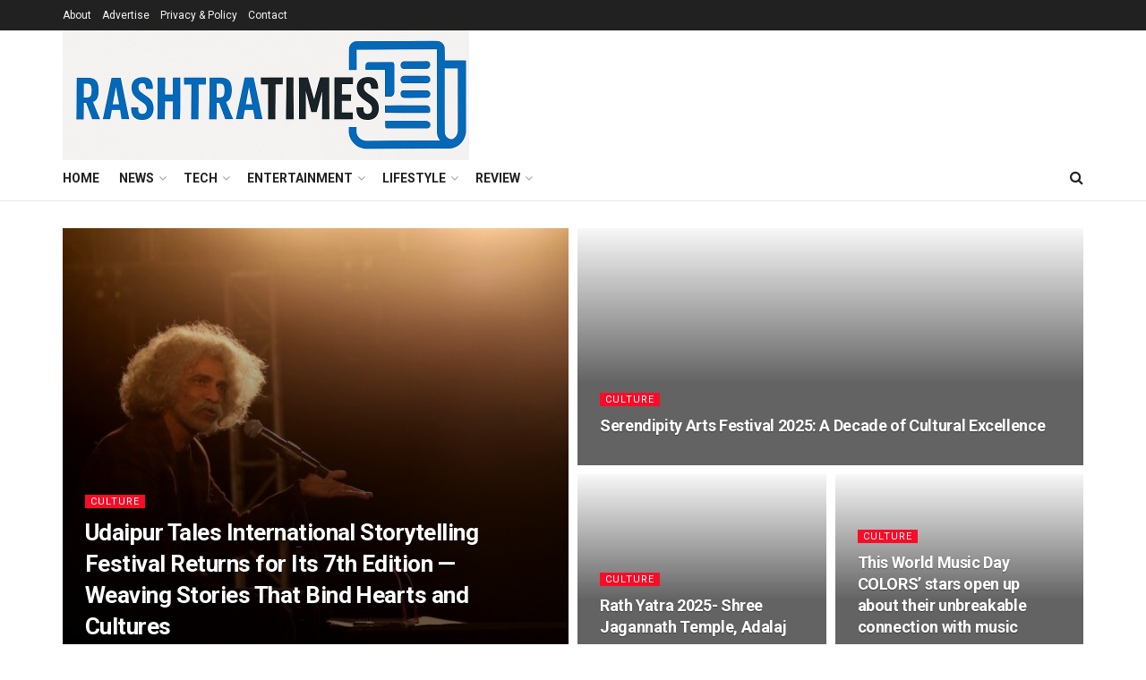

--- FILE ---
content_type: text/html; charset=UTF-8
request_url: https://rashtratimes.in/category/culture/
body_size: 56723
content:
<!doctype html>
<!--[if lt IE 7]> <html class="no-js lt-ie9 lt-ie8 lt-ie7" lang="en-US"> <![endif]-->
<!--[if IE 7]>    <html class="no-js lt-ie9 lt-ie8" lang="en-US"> <![endif]-->
<!--[if IE 8]>    <html class="no-js lt-ie9" lang="en-US"> <![endif]-->
<!--[if IE 9]>    <html class="no-js lt-ie10" lang="en-US"> <![endif]-->
<!--[if gt IE 8]><!--> <html class="no-js" lang="en-US"> <!--<![endif]-->
<head>
    <meta http-equiv="Content-Type" content="text/html; charset=UTF-8" />
    <meta name='viewport' content='width=device-width, initial-scale=1, user-scalable=yes' />
    <link rel="profile" href="http://gmpg.org/xfn/11" />
    <link rel="pingback" href="https://rashtratimes.in/xmlrpc.php" />
    <meta name='robots' content='index, follow, max-image-preview:large, max-snippet:-1, max-video-preview:-1' />
	<style>img:is([sizes="auto" i], [sizes^="auto," i]) { contain-intrinsic-size: 3000px 1500px }</style>
	<meta property="og:type" content="website">
<meta property="og:title" content="Udaipur Tales International Storytelling Festival Returns for Its 7th Edition — Weaving Stories That Bind Hearts and Cultures">
<meta property="og:site_name" content="Rashtra Times">
<meta property="og:description" content="Udaipur Tales International Storytelling Festival proudly announces the return of its 7th edition, scheduled for January 9–11, 2026, in the">
<meta property="og:url" content="https://rashtratimes.in/category/culture">
<meta property="og:locale" content="en_US">
<meta property="og:image" content="https://rashtratimes.in/wp-content/uploads/2025/11/Actor-Markand-Deshpande-graced-the-2025-edition-of-Udaipur-Tales-with-his-presence.jpg">
<meta property="og:image:height" content="999">
<meta property="og:image:width" content="1500">
<meta name="twitter:card" content="summary">
<meta name="twitter:url" content="https://rashtratimes.in/category/culture">
<meta name="twitter:title" content="Udaipur Tales International Storytelling Festival Returns for Its 7th Edition — Weaving Stories That Bind Hearts and Cultures">
<meta name="twitter:description" content="Udaipur Tales International Storytelling Festival proudly announces the return of its 7th edition, scheduled for January 9–11, 2026, in the">
<meta name="twitter:image:src" content="https://rashtratimes.in/wp-content/uploads/2025/11/Actor-Markand-Deshpande-graced-the-2025-edition-of-Udaipur-Tales-with-his-presence.jpg">
<meta name="twitter:image:width" content="1500">
<meta name="twitter:image:height" content="999">
<meta name="twitter:site" content="http://twitter.com">
			<script type="text/javascript">
              var jnews_ajax_url = '/?ajax-request=jnews'
			</script>
			
	<!-- This site is optimized with the Yoast SEO plugin v26.7 - https://yoast.com/wordpress/plugins/seo/ -->
	<title>Culture Archives - Rashtra Times</title>
	<link rel="canonical" href="https://rashtratimes.in/category/culture/" />
	<link rel="next" href="https://rashtratimes.in/category/culture/page/2/" />
	<meta property="og:locale" content="en_US" />
	<meta property="og:type" content="article" />
	<meta property="og:title" content="Culture Archives - Rashtra Times" />
	<meta property="og:url" content="https://rashtratimes.in/category/culture/" />
	<meta property="og:site_name" content="Rashtra Times" />
	<meta name="twitter:card" content="summary_large_image" />
	<script type="application/ld+json" class="yoast-schema-graph">{"@context":"https://schema.org","@graph":[{"@type":"CollectionPage","@id":"https://rashtratimes.in/category/culture/","url":"https://rashtratimes.in/category/culture/","name":"Culture Archives - Rashtra Times","isPartOf":{"@id":"https://rashtratimes.in/#website"},"primaryImageOfPage":{"@id":"https://rashtratimes.in/category/culture/#primaryimage"},"image":{"@id":"https://rashtratimes.in/category/culture/#primaryimage"},"thumbnailUrl":"https://rashtratimes.in/wp-content/uploads/2025/11/Actor-Markand-Deshpande-graced-the-2025-edition-of-Udaipur-Tales-with-his-presence.jpg","breadcrumb":{"@id":"https://rashtratimes.in/category/culture/#breadcrumb"},"inLanguage":"en-US"},{"@type":"ImageObject","inLanguage":"en-US","@id":"https://rashtratimes.in/category/culture/#primaryimage","url":"https://rashtratimes.in/wp-content/uploads/2025/11/Actor-Markand-Deshpande-graced-the-2025-edition-of-Udaipur-Tales-with-his-presence.jpg","contentUrl":"https://rashtratimes.in/wp-content/uploads/2025/11/Actor-Markand-Deshpande-graced-the-2025-edition-of-Udaipur-Tales-with-his-presence.jpg","width":1500,"height":999},{"@type":"BreadcrumbList","@id":"https://rashtratimes.in/category/culture/#breadcrumb","itemListElement":[{"@type":"ListItem","position":1,"name":"Home","item":"https://rashtratimes.in/"},{"@type":"ListItem","position":2,"name":"Culture"}]},{"@type":"WebSite","@id":"https://rashtratimes.in/#website","url":"https://rashtratimes.in/","name":"Rashtra Times","description":"News of India","potentialAction":[{"@type":"SearchAction","target":{"@type":"EntryPoint","urlTemplate":"https://rashtratimes.in/?s={search_term_string}"},"query-input":{"@type":"PropertyValueSpecification","valueRequired":true,"valueName":"search_term_string"}}],"inLanguage":"en-US"}]}</script>
	<!-- / Yoast SEO plugin. -->


<link rel='dns-prefetch' href='//fonts.googleapis.com' />
<link rel='dns-prefetch' href='//www.googletagmanager.com' />
<link rel='preconnect' href='https://fonts.gstatic.com' />
<link rel="alternate" type="application/rss+xml" title="Rashtra Times &raquo; Feed" href="https://rashtratimes.in/feed/" />
<link rel="alternate" type="application/rss+xml" title="Rashtra Times &raquo; Comments Feed" href="https://rashtratimes.in/comments/feed/" />
<link rel="alternate" type="application/rss+xml" title="Rashtra Times &raquo; Culture Category Feed" href="https://rashtratimes.in/category/culture/feed/" />
<script type="text/javascript">
/* <![CDATA[ */
window._wpemojiSettings = {"baseUrl":"https:\/\/s.w.org\/images\/core\/emoji\/16.0.1\/72x72\/","ext":".png","svgUrl":"https:\/\/s.w.org\/images\/core\/emoji\/16.0.1\/svg\/","svgExt":".svg","source":{"concatemoji":"https:\/\/rashtratimes.in\/wp-includes\/js\/wp-emoji-release.min.js?ver=6.8.3"}};
/*! This file is auto-generated */
!function(s,n){var o,i,e;function c(e){try{var t={supportTests:e,timestamp:(new Date).valueOf()};sessionStorage.setItem(o,JSON.stringify(t))}catch(e){}}function p(e,t,n){e.clearRect(0,0,e.canvas.width,e.canvas.height),e.fillText(t,0,0);var t=new Uint32Array(e.getImageData(0,0,e.canvas.width,e.canvas.height).data),a=(e.clearRect(0,0,e.canvas.width,e.canvas.height),e.fillText(n,0,0),new Uint32Array(e.getImageData(0,0,e.canvas.width,e.canvas.height).data));return t.every(function(e,t){return e===a[t]})}function u(e,t){e.clearRect(0,0,e.canvas.width,e.canvas.height),e.fillText(t,0,0);for(var n=e.getImageData(16,16,1,1),a=0;a<n.data.length;a++)if(0!==n.data[a])return!1;return!0}function f(e,t,n,a){switch(t){case"flag":return n(e,"\ud83c\udff3\ufe0f\u200d\u26a7\ufe0f","\ud83c\udff3\ufe0f\u200b\u26a7\ufe0f")?!1:!n(e,"\ud83c\udde8\ud83c\uddf6","\ud83c\udde8\u200b\ud83c\uddf6")&&!n(e,"\ud83c\udff4\udb40\udc67\udb40\udc62\udb40\udc65\udb40\udc6e\udb40\udc67\udb40\udc7f","\ud83c\udff4\u200b\udb40\udc67\u200b\udb40\udc62\u200b\udb40\udc65\u200b\udb40\udc6e\u200b\udb40\udc67\u200b\udb40\udc7f");case"emoji":return!a(e,"\ud83e\udedf")}return!1}function g(e,t,n,a){var r="undefined"!=typeof WorkerGlobalScope&&self instanceof WorkerGlobalScope?new OffscreenCanvas(300,150):s.createElement("canvas"),o=r.getContext("2d",{willReadFrequently:!0}),i=(o.textBaseline="top",o.font="600 32px Arial",{});return e.forEach(function(e){i[e]=t(o,e,n,a)}),i}function t(e){var t=s.createElement("script");t.src=e,t.defer=!0,s.head.appendChild(t)}"undefined"!=typeof Promise&&(o="wpEmojiSettingsSupports",i=["flag","emoji"],n.supports={everything:!0,everythingExceptFlag:!0},e=new Promise(function(e){s.addEventListener("DOMContentLoaded",e,{once:!0})}),new Promise(function(t){var n=function(){try{var e=JSON.parse(sessionStorage.getItem(o));if("object"==typeof e&&"number"==typeof e.timestamp&&(new Date).valueOf()<e.timestamp+604800&&"object"==typeof e.supportTests)return e.supportTests}catch(e){}return null}();if(!n){if("undefined"!=typeof Worker&&"undefined"!=typeof OffscreenCanvas&&"undefined"!=typeof URL&&URL.createObjectURL&&"undefined"!=typeof Blob)try{var e="postMessage("+g.toString()+"("+[JSON.stringify(i),f.toString(),p.toString(),u.toString()].join(",")+"));",a=new Blob([e],{type:"text/javascript"}),r=new Worker(URL.createObjectURL(a),{name:"wpTestEmojiSupports"});return void(r.onmessage=function(e){c(n=e.data),r.terminate(),t(n)})}catch(e){}c(n=g(i,f,p,u))}t(n)}).then(function(e){for(var t in e)n.supports[t]=e[t],n.supports.everything=n.supports.everything&&n.supports[t],"flag"!==t&&(n.supports.everythingExceptFlag=n.supports.everythingExceptFlag&&n.supports[t]);n.supports.everythingExceptFlag=n.supports.everythingExceptFlag&&!n.supports.flag,n.DOMReady=!1,n.readyCallback=function(){n.DOMReady=!0}}).then(function(){return e}).then(function(){var e;n.supports.everything||(n.readyCallback(),(e=n.source||{}).concatemoji?t(e.concatemoji):e.wpemoji&&e.twemoji&&(t(e.twemoji),t(e.wpemoji)))}))}((window,document),window._wpemojiSettings);
/* ]]> */
</script>

<style id='wp-emoji-styles-inline-css' type='text/css'>

	img.wp-smiley, img.emoji {
		display: inline !important;
		border: none !important;
		box-shadow: none !important;
		height: 1em !important;
		width: 1em !important;
		margin: 0 0.07em !important;
		vertical-align: -0.1em !important;
		background: none !important;
		padding: 0 !important;
	}
</style>
<link rel='stylesheet' id='wp-block-library-css' href='https://rashtratimes.in/wp-includes/css/dist/block-library/style.min.css?ver=6.8.3' type='text/css' media='all' />
<style id='classic-theme-styles-inline-css' type='text/css'>
/*! This file is auto-generated */
.wp-block-button__link{color:#fff;background-color:#32373c;border-radius:9999px;box-shadow:none;text-decoration:none;padding:calc(.667em + 2px) calc(1.333em + 2px);font-size:1.125em}.wp-block-file__button{background:#32373c;color:#fff;text-decoration:none}
</style>
<link rel='stylesheet' id='coblocks-frontend-css' href='https://rashtratimes.in/wp-content/plugins/coblocks/dist/style-coblocks-1.css?ver=3.1.16' type='text/css' media='all' />
<link rel='stylesheet' id='coblocks-extensions-css' href='https://rashtratimes.in/wp-content/plugins/coblocks/dist/style-coblocks-extensions.css?ver=3.1.16' type='text/css' media='all' />
<link rel='stylesheet' id='coblocks-animation-css' href='https://rashtratimes.in/wp-content/plugins/coblocks/dist/style-coblocks-animation.css?ver=2677611078ee87eb3b1c' type='text/css' media='all' />
<style id='global-styles-inline-css' type='text/css'>
:root{--wp--preset--aspect-ratio--square: 1;--wp--preset--aspect-ratio--4-3: 4/3;--wp--preset--aspect-ratio--3-4: 3/4;--wp--preset--aspect-ratio--3-2: 3/2;--wp--preset--aspect-ratio--2-3: 2/3;--wp--preset--aspect-ratio--16-9: 16/9;--wp--preset--aspect-ratio--9-16: 9/16;--wp--preset--color--black: #000000;--wp--preset--color--cyan-bluish-gray: #abb8c3;--wp--preset--color--white: #ffffff;--wp--preset--color--pale-pink: #f78da7;--wp--preset--color--vivid-red: #cf2e2e;--wp--preset--color--luminous-vivid-orange: #ff6900;--wp--preset--color--luminous-vivid-amber: #fcb900;--wp--preset--color--light-green-cyan: #7bdcb5;--wp--preset--color--vivid-green-cyan: #00d084;--wp--preset--color--pale-cyan-blue: #8ed1fc;--wp--preset--color--vivid-cyan-blue: #0693e3;--wp--preset--color--vivid-purple: #9b51e0;--wp--preset--gradient--vivid-cyan-blue-to-vivid-purple: linear-gradient(135deg,rgba(6,147,227,1) 0%,rgb(155,81,224) 100%);--wp--preset--gradient--light-green-cyan-to-vivid-green-cyan: linear-gradient(135deg,rgb(122,220,180) 0%,rgb(0,208,130) 100%);--wp--preset--gradient--luminous-vivid-amber-to-luminous-vivid-orange: linear-gradient(135deg,rgba(252,185,0,1) 0%,rgba(255,105,0,1) 100%);--wp--preset--gradient--luminous-vivid-orange-to-vivid-red: linear-gradient(135deg,rgba(255,105,0,1) 0%,rgb(207,46,46) 100%);--wp--preset--gradient--very-light-gray-to-cyan-bluish-gray: linear-gradient(135deg,rgb(238,238,238) 0%,rgb(169,184,195) 100%);--wp--preset--gradient--cool-to-warm-spectrum: linear-gradient(135deg,rgb(74,234,220) 0%,rgb(151,120,209) 20%,rgb(207,42,186) 40%,rgb(238,44,130) 60%,rgb(251,105,98) 80%,rgb(254,248,76) 100%);--wp--preset--gradient--blush-light-purple: linear-gradient(135deg,rgb(255,206,236) 0%,rgb(152,150,240) 100%);--wp--preset--gradient--blush-bordeaux: linear-gradient(135deg,rgb(254,205,165) 0%,rgb(254,45,45) 50%,rgb(107,0,62) 100%);--wp--preset--gradient--luminous-dusk: linear-gradient(135deg,rgb(255,203,112) 0%,rgb(199,81,192) 50%,rgb(65,88,208) 100%);--wp--preset--gradient--pale-ocean: linear-gradient(135deg,rgb(255,245,203) 0%,rgb(182,227,212) 50%,rgb(51,167,181) 100%);--wp--preset--gradient--electric-grass: linear-gradient(135deg,rgb(202,248,128) 0%,rgb(113,206,126) 100%);--wp--preset--gradient--midnight: linear-gradient(135deg,rgb(2,3,129) 0%,rgb(40,116,252) 100%);--wp--preset--font-size--small: 13px;--wp--preset--font-size--medium: 20px;--wp--preset--font-size--large: 36px;--wp--preset--font-size--x-large: 42px;--wp--preset--spacing--20: 0.44rem;--wp--preset--spacing--30: 0.67rem;--wp--preset--spacing--40: 1rem;--wp--preset--spacing--50: 1.5rem;--wp--preset--spacing--60: 2.25rem;--wp--preset--spacing--70: 3.38rem;--wp--preset--spacing--80: 5.06rem;--wp--preset--shadow--natural: 6px 6px 9px rgba(0, 0, 0, 0.2);--wp--preset--shadow--deep: 12px 12px 50px rgba(0, 0, 0, 0.4);--wp--preset--shadow--sharp: 6px 6px 0px rgba(0, 0, 0, 0.2);--wp--preset--shadow--outlined: 6px 6px 0px -3px rgba(255, 255, 255, 1), 6px 6px rgba(0, 0, 0, 1);--wp--preset--shadow--crisp: 6px 6px 0px rgba(0, 0, 0, 1);}:where(.is-layout-flex){gap: 0.5em;}:where(.is-layout-grid){gap: 0.5em;}body .is-layout-flex{display: flex;}.is-layout-flex{flex-wrap: wrap;align-items: center;}.is-layout-flex > :is(*, div){margin: 0;}body .is-layout-grid{display: grid;}.is-layout-grid > :is(*, div){margin: 0;}:where(.wp-block-columns.is-layout-flex){gap: 2em;}:where(.wp-block-columns.is-layout-grid){gap: 2em;}:where(.wp-block-post-template.is-layout-flex){gap: 1.25em;}:where(.wp-block-post-template.is-layout-grid){gap: 1.25em;}.has-black-color{color: var(--wp--preset--color--black) !important;}.has-cyan-bluish-gray-color{color: var(--wp--preset--color--cyan-bluish-gray) !important;}.has-white-color{color: var(--wp--preset--color--white) !important;}.has-pale-pink-color{color: var(--wp--preset--color--pale-pink) !important;}.has-vivid-red-color{color: var(--wp--preset--color--vivid-red) !important;}.has-luminous-vivid-orange-color{color: var(--wp--preset--color--luminous-vivid-orange) !important;}.has-luminous-vivid-amber-color{color: var(--wp--preset--color--luminous-vivid-amber) !important;}.has-light-green-cyan-color{color: var(--wp--preset--color--light-green-cyan) !important;}.has-vivid-green-cyan-color{color: var(--wp--preset--color--vivid-green-cyan) !important;}.has-pale-cyan-blue-color{color: var(--wp--preset--color--pale-cyan-blue) !important;}.has-vivid-cyan-blue-color{color: var(--wp--preset--color--vivid-cyan-blue) !important;}.has-vivid-purple-color{color: var(--wp--preset--color--vivid-purple) !important;}.has-black-background-color{background-color: var(--wp--preset--color--black) !important;}.has-cyan-bluish-gray-background-color{background-color: var(--wp--preset--color--cyan-bluish-gray) !important;}.has-white-background-color{background-color: var(--wp--preset--color--white) !important;}.has-pale-pink-background-color{background-color: var(--wp--preset--color--pale-pink) !important;}.has-vivid-red-background-color{background-color: var(--wp--preset--color--vivid-red) !important;}.has-luminous-vivid-orange-background-color{background-color: var(--wp--preset--color--luminous-vivid-orange) !important;}.has-luminous-vivid-amber-background-color{background-color: var(--wp--preset--color--luminous-vivid-amber) !important;}.has-light-green-cyan-background-color{background-color: var(--wp--preset--color--light-green-cyan) !important;}.has-vivid-green-cyan-background-color{background-color: var(--wp--preset--color--vivid-green-cyan) !important;}.has-pale-cyan-blue-background-color{background-color: var(--wp--preset--color--pale-cyan-blue) !important;}.has-vivid-cyan-blue-background-color{background-color: var(--wp--preset--color--vivid-cyan-blue) !important;}.has-vivid-purple-background-color{background-color: var(--wp--preset--color--vivid-purple) !important;}.has-black-border-color{border-color: var(--wp--preset--color--black) !important;}.has-cyan-bluish-gray-border-color{border-color: var(--wp--preset--color--cyan-bluish-gray) !important;}.has-white-border-color{border-color: var(--wp--preset--color--white) !important;}.has-pale-pink-border-color{border-color: var(--wp--preset--color--pale-pink) !important;}.has-vivid-red-border-color{border-color: var(--wp--preset--color--vivid-red) !important;}.has-luminous-vivid-orange-border-color{border-color: var(--wp--preset--color--luminous-vivid-orange) !important;}.has-luminous-vivid-amber-border-color{border-color: var(--wp--preset--color--luminous-vivid-amber) !important;}.has-light-green-cyan-border-color{border-color: var(--wp--preset--color--light-green-cyan) !important;}.has-vivid-green-cyan-border-color{border-color: var(--wp--preset--color--vivid-green-cyan) !important;}.has-pale-cyan-blue-border-color{border-color: var(--wp--preset--color--pale-cyan-blue) !important;}.has-vivid-cyan-blue-border-color{border-color: var(--wp--preset--color--vivid-cyan-blue) !important;}.has-vivid-purple-border-color{border-color: var(--wp--preset--color--vivid-purple) !important;}.has-vivid-cyan-blue-to-vivid-purple-gradient-background{background: var(--wp--preset--gradient--vivid-cyan-blue-to-vivid-purple) !important;}.has-light-green-cyan-to-vivid-green-cyan-gradient-background{background: var(--wp--preset--gradient--light-green-cyan-to-vivid-green-cyan) !important;}.has-luminous-vivid-amber-to-luminous-vivid-orange-gradient-background{background: var(--wp--preset--gradient--luminous-vivid-amber-to-luminous-vivid-orange) !important;}.has-luminous-vivid-orange-to-vivid-red-gradient-background{background: var(--wp--preset--gradient--luminous-vivid-orange-to-vivid-red) !important;}.has-very-light-gray-to-cyan-bluish-gray-gradient-background{background: var(--wp--preset--gradient--very-light-gray-to-cyan-bluish-gray) !important;}.has-cool-to-warm-spectrum-gradient-background{background: var(--wp--preset--gradient--cool-to-warm-spectrum) !important;}.has-blush-light-purple-gradient-background{background: var(--wp--preset--gradient--blush-light-purple) !important;}.has-blush-bordeaux-gradient-background{background: var(--wp--preset--gradient--blush-bordeaux) !important;}.has-luminous-dusk-gradient-background{background: var(--wp--preset--gradient--luminous-dusk) !important;}.has-pale-ocean-gradient-background{background: var(--wp--preset--gradient--pale-ocean) !important;}.has-electric-grass-gradient-background{background: var(--wp--preset--gradient--electric-grass) !important;}.has-midnight-gradient-background{background: var(--wp--preset--gradient--midnight) !important;}.has-small-font-size{font-size: var(--wp--preset--font-size--small) !important;}.has-medium-font-size{font-size: var(--wp--preset--font-size--medium) !important;}.has-large-font-size{font-size: var(--wp--preset--font-size--large) !important;}.has-x-large-font-size{font-size: var(--wp--preset--font-size--x-large) !important;}
:where(.wp-block-post-template.is-layout-flex){gap: 1.25em;}:where(.wp-block-post-template.is-layout-grid){gap: 1.25em;}
:where(.wp-block-columns.is-layout-flex){gap: 2em;}:where(.wp-block-columns.is-layout-grid){gap: 2em;}
:root :where(.wp-block-pullquote){font-size: 1.5em;line-height: 1.6;}
</style>
<link rel='stylesheet' id='rs-plugin-settings-css' href='https://rashtratimes.in/wp-content/plugins/revslider/public/assets/css/rs6.css?ver=6.4.4' type='text/css' media='all' />
<style id='rs-plugin-settings-inline-css' type='text/css'>
#rs-demo-id {}
</style>
<link rel='stylesheet' id='wp-components-css' href='https://rashtratimes.in/wp-includes/css/dist/components/style.min.css?ver=6.8.3' type='text/css' media='all' />
<link rel='stylesheet' id='godaddy-styles-css' href='https://rashtratimes.in/wp-content/plugins/coblocks/includes/Dependencies/GoDaddy/Styles/build/latest.css?ver=2.0.2' type='text/css' media='all' />
<link rel='stylesheet' id='js_composer_front-css' href='https://rashtratimes.in/wp-content/plugins/js_composer/assets/css/js_composer.min.css?ver=6.6.0' type='text/css' media='all' />
<link rel='stylesheet' id='jeg_customizer_font-css' href='//fonts.googleapis.com/css?family=Roboto%3Aregular%2C500%2C700%2C500%2Cregular%7CLateef%3Areguler&#038;display=swap&#038;ver=1.2.5' type='text/css' media='all' />
<link rel='stylesheet' id='mediaelement-css' href='https://rashtratimes.in/wp-includes/js/mediaelement/mediaelementplayer-legacy.min.css?ver=4.2.17' type='text/css' media='all' />
<link rel='stylesheet' id='wp-mediaelement-css' href='https://rashtratimes.in/wp-includes/js/mediaelement/wp-mediaelement.min.css?ver=6.8.3' type='text/css' media='all' />
<link rel='stylesheet' id='jnews-frontend-css' href='https://rashtratimes.in/wp-content/themes/jnews/assets/dist/frontend.min.css?ver=8.0.4' type='text/css' media='all' />
<link rel='stylesheet' id='jnews-style-css' href='https://rashtratimes.in/wp-content/themes/jnews/style.css?ver=8.0.4' type='text/css' media='all' />
<link rel='stylesheet' id='jnews-darkmode-css' href='https://rashtratimes.in/wp-content/themes/jnews/assets/css/darkmode.css?ver=8.0.4' type='text/css' media='all' />
<link rel='stylesheet' id='jnews-weather-style-css' href='https://rashtratimes.in/wp-content/plugins/jnews-weather/assets/css/plugin.css?ver=8.0.1' type='text/css' media='all' />
<script type="text/javascript" src="https://rashtratimes.in/wp-includes/js/jquery/jquery.min.js?ver=3.7.1" id="jquery-core-js"></script>
<script type="text/javascript" src="https://rashtratimes.in/wp-includes/js/jquery/jquery-migrate.min.js?ver=3.4.1" id="jquery-migrate-js"></script>
<script type="text/javascript" src="https://rashtratimes.in/wp-content/plugins/revslider/public/assets/js/rbtools.min.js?ver=6.4.4" id="tp-tools-js"></script>
<script type="text/javascript" src="https://rashtratimes.in/wp-content/plugins/revslider/public/assets/js/rs6.min.js?ver=6.4.4" id="revmin-js"></script>
<link rel="https://api.w.org/" href="https://rashtratimes.in/wp-json/" /><link rel="alternate" title="JSON" type="application/json" href="https://rashtratimes.in/wp-json/wp/v2/categories/1605" /><link rel="EditURI" type="application/rsd+xml" title="RSD" href="https://rashtratimes.in/xmlrpc.php?rsd" />
<meta name="generator" content="WordPress 6.8.3" />
<meta name="generator" content="Site Kit by Google 1.170.0" /><meta name="generator" content="Powered by WPBakery Page Builder - drag and drop page builder for WordPress."/>
<meta name="generator" content="Powered by Slider Revolution 6.4.4 - responsive, Mobile-Friendly Slider Plugin for WordPress with comfortable drag and drop interface." />
<script type='application/ld+json'>{"@context":"http:\/\/schema.org","@type":"Organization","@id":"https:\/\/rashtratimes.in\/#organization","url":"https:\/\/rashtratimes.in\/","name":"","logo":{"@type":"ImageObject","url":""},"sameAs":["http:\/\/facebook.com","http:\/\/twitter.com","https:\/\/plus.google.com\/+Jegtheme","http:\/\/youtube.com","http:\/\/jnews.jegtheme.com\/default\/feed\/"]}</script>
<script type='application/ld+json'>{"@context":"http:\/\/schema.org","@type":"WebSite","@id":"https:\/\/rashtratimes.in\/#website","url":"https:\/\/rashtratimes.in\/","name":"","potentialAction":{"@type":"SearchAction","target":"https:\/\/rashtratimes.in\/?s={search_term_string}","query-input":"required name=search_term_string"}}</script>
<link rel="icon" href="https://rashtratimes.in/wp-content/uploads/2021/01/cropped-Rashtra-Times-1-32x32.png" sizes="32x32" />
<link rel="icon" href="https://rashtratimes.in/wp-content/uploads/2021/01/cropped-Rashtra-Times-1-192x192.png" sizes="192x192" />
<link rel="apple-touch-icon" href="https://rashtratimes.in/wp-content/uploads/2021/01/cropped-Rashtra-Times-1-180x180.png" />
<meta name="msapplication-TileImage" content="https://rashtratimes.in/wp-content/uploads/2021/01/cropped-Rashtra-Times-1-270x270.png" />
<style id="jeg_dynamic_css" type="text/css" data-type="jeg_custom-css">.jeg_header .jeg_bottombar, .jeg_header .jeg_bottombar.jeg_navbar_dark, .jeg_bottombar.jeg_navbar_boxed .jeg_nav_row, .jeg_bottombar.jeg_navbar_dark.jeg_navbar_boxed .jeg_nav_row { border-top-width : 0px; } .jeg_header .socials_widget > a > i.fa:before { color : #f5f5f5; } .jeg_header .socials_widget.nobg > a > span.jeg-icon svg { fill : #f5f5f5; } .jeg_header .socials_widget > a > span.jeg-icon svg { fill : #f5f5f5; } body,input,textarea,select,.chosen-container-single .chosen-single,.btn,.button { font-family: Roboto,Helvetica,Arial,sans-serif; } .jeg_post_title, .entry-header .jeg_post_title, .jeg_single_tpl_2 .entry-header .jeg_post_title, .jeg_single_tpl_3 .entry-header .jeg_post_title, .jeg_single_tpl_6 .entry-header .jeg_post_title, .jeg_content .jeg_custom_title_wrapper .jeg_post_title { font-family: Roboto,Helvetica,Arial,sans-serif;font-weight : 500; font-style : normal;  } .jeg_post_excerpt p, .content-inner p { font-family: Roboto,Helvetica,Arial,sans-serif;font-weight : 400; font-style : normal;  } </style><style type="text/css">
					.no_thumbnail .jeg_thumb,
					.thumbnail-container.no_thumbnail {
					    display: none !important;
					}
					.jeg_search_result .jeg_pl_xs_3.no_thumbnail .jeg_postblock_content,
					.jeg_sidefeed .jeg_pl_xs_3.no_thumbnail .jeg_postblock_content,
					.jeg_pl_sm.no_thumbnail .jeg_postblock_content {
					    margin-left: 0;
					}
					.jeg_postblock_11 .no_thumbnail .jeg_postblock_content,
					.jeg_postblock_12 .no_thumbnail .jeg_postblock_content,
					.jeg_postblock_12.jeg_col_3o3 .no_thumbnail .jeg_postblock_content  {
					    margin-top: 0;
					}
					.jeg_postblock_15 .jeg_pl_md_box.no_thumbnail .jeg_postblock_content,
					.jeg_postblock_19 .jeg_pl_md_box.no_thumbnail .jeg_postblock_content,
					.jeg_postblock_24 .jeg_pl_md_box.no_thumbnail .jeg_postblock_content,
					.jeg_sidefeed .jeg_pl_md_box .jeg_postblock_content {
					    position: relative;
					}
					.jeg_postblock_carousel_2 .no_thumbnail .jeg_post_title a,
					.jeg_postblock_carousel_2 .no_thumbnail .jeg_post_title a:hover,
					.jeg_postblock_carousel_2 .no_thumbnail .jeg_post_meta .fa {
					    color: #212121 !important;
					} 
				</style><script type="text/javascript">function setREVStartSize(e){
			//window.requestAnimationFrame(function() {				 
				window.RSIW = window.RSIW===undefined ? window.innerWidth : window.RSIW;	
				window.RSIH = window.RSIH===undefined ? window.innerHeight : window.RSIH;	
				try {								
					var pw = document.getElementById(e.c).parentNode.offsetWidth,
						newh;
					pw = pw===0 || isNaN(pw) ? window.RSIW : pw;
					e.tabw = e.tabw===undefined ? 0 : parseInt(e.tabw);
					e.thumbw = e.thumbw===undefined ? 0 : parseInt(e.thumbw);
					e.tabh = e.tabh===undefined ? 0 : parseInt(e.tabh);
					e.thumbh = e.thumbh===undefined ? 0 : parseInt(e.thumbh);
					e.tabhide = e.tabhide===undefined ? 0 : parseInt(e.tabhide);
					e.thumbhide = e.thumbhide===undefined ? 0 : parseInt(e.thumbhide);
					e.mh = e.mh===undefined || e.mh=="" || e.mh==="auto" ? 0 : parseInt(e.mh,0);		
					if(e.layout==="fullscreen" || e.l==="fullscreen") 						
						newh = Math.max(e.mh,window.RSIH);					
					else{					
						e.gw = Array.isArray(e.gw) ? e.gw : [e.gw];
						for (var i in e.rl) if (e.gw[i]===undefined || e.gw[i]===0) e.gw[i] = e.gw[i-1];					
						e.gh = e.el===undefined || e.el==="" || (Array.isArray(e.el) && e.el.length==0)? e.gh : e.el;
						e.gh = Array.isArray(e.gh) ? e.gh : [e.gh];
						for (var i in e.rl) if (e.gh[i]===undefined || e.gh[i]===0) e.gh[i] = e.gh[i-1];
											
						var nl = new Array(e.rl.length),
							ix = 0,						
							sl;					
						e.tabw = e.tabhide>=pw ? 0 : e.tabw;
						e.thumbw = e.thumbhide>=pw ? 0 : e.thumbw;
						e.tabh = e.tabhide>=pw ? 0 : e.tabh;
						e.thumbh = e.thumbhide>=pw ? 0 : e.thumbh;					
						for (var i in e.rl) nl[i] = e.rl[i]<window.RSIW ? 0 : e.rl[i];
						sl = nl[0];									
						for (var i in nl) if (sl>nl[i] && nl[i]>0) { sl = nl[i]; ix=i;}															
						var m = pw>(e.gw[ix]+e.tabw+e.thumbw) ? 1 : (pw-(e.tabw+e.thumbw)) / (e.gw[ix]);					
						newh =  (e.gh[ix] * m) + (e.tabh + e.thumbh);
					}				
					if(window.rs_init_css===undefined) window.rs_init_css = document.head.appendChild(document.createElement("style"));					
					document.getElementById(e.c).height = newh+"px";
					window.rs_init_css.innerHTML += "#"+e.c+"_wrapper { height: "+newh+"px }";				
				} catch(e){
					console.log("Failure at Presize of Slider:" + e)
				}					   
			//});
		  };</script>
<noscript><style> .wpb_animate_when_almost_visible { opacity: 1; }</style></noscript></head>
<body class="archive category category-culture category-1605 wp-embed-responsive wp-theme-jnews jeg_toggle_dark jnews jsc_normal wpb-js-composer js-comp-ver-6.6.0 vc_responsive">

    
    
    <div class="jeg_ad jeg_ad_top jnews_header_top_ads">
        <div class='ads-wrapper  '></div>    </div>

    <!-- The Main Wrapper
    ============================================= -->
    <div class="jeg_viewport">

        
        <div class="jeg_header_wrapper">
            <div class="jeg_header_instagram_wrapper">
    </div>

<!-- HEADER -->
<div class="jeg_header normal">
    <div class="jeg_topbar jeg_container dark">
    <div class="container">
        <div class="jeg_nav_row">
            
                <div class="jeg_nav_col jeg_nav_left  jeg_nav_grow">
                    <div class="item_wrap jeg_nav_alignleft">
                        <div class="jeg_nav_item">
	<ul class="jeg_menu jeg_top_menu"><li id="menu-item-128" class="menu-item menu-item-type-custom menu-item-object-custom menu-item-128"><a href="#">About</a></li>
<li id="menu-item-129" class="menu-item menu-item-type-custom menu-item-object-custom menu-item-129"><a href="#">Advertise</a></li>
<li id="menu-item-130" class="menu-item menu-item-type-custom menu-item-object-custom menu-item-130"><a href="#">Privacy &#038; Policy</a></li>
<li id="menu-item-131" class="menu-item menu-item-type-custom menu-item-object-custom menu-item-131"><a href="#">Contact</a></li>
</ul></div>                    </div>
                </div>

                
                <div class="jeg_nav_col jeg_nav_center  jeg_nav_normal">
                    <div class="item_wrap jeg_nav_aligncenter">
                                            </div>
                </div>

                
                <div class="jeg_nav_col jeg_nav_right  jeg_nav_normal">
                    <div class="item_wrap jeg_nav_alignright">
                                            </div>
                </div>

                        </div>
    </div>
</div><!-- /.jeg_container --><div class="jeg_midbar jeg_container normal">
    <div class="container">
        <div class="jeg_nav_row">
            
                <div class="jeg_nav_col jeg_nav_left jeg_nav_normal">
                    <div class="item_wrap jeg_nav_alignleft">
                        <div class="jeg_nav_item jeg_logo jeg_desktop_logo">
			<div class="site-title">
	    	<a href="https://rashtratimes.in/" style="padding: 0px 0px 0px 0px;">
	    	    <img class='jeg_logo_img' src="https://rashtratimes.in/wp-content/uploads/2025/05/Rashtratimes.png" srcset="https://rashtratimes.in/wp-content/uploads/2025/05/Rashtratimes.png 1x, https://rashtratimes.in/wp-content/uploads/2025/05/Rashtratimes.png 2x" alt="Rashtra Times"data-light-src="https://rashtratimes.in/wp-content/uploads/2025/05/Rashtratimes.png" data-light-srcset="https://rashtratimes.in/wp-content/uploads/2025/05/Rashtratimes.png 1x, https://rashtratimes.in/wp-content/uploads/2025/05/Rashtratimes.png 2x" data-dark-src="https://rashtratimes.in/wp-content/uploads/2025/05/Rashtratimes.png" data-dark-srcset="https://rashtratimes.in/wp-content/uploads/2025/05/Rashtratimes.png 1x, https://rashtratimes.in/wp-content/uploads/2025/05/Rashtratimes.png 2x">	    	</a>
	    </div>
	</div>                    </div>
                </div>

                
                <div class="jeg_nav_col jeg_nav_center jeg_nav_normal">
                    <div class="item_wrap jeg_nav_aligncenter">
                                            </div>
                </div>

                
                <div class="jeg_nav_col jeg_nav_right jeg_nav_grow">
                    <div class="item_wrap jeg_nav_alignright">
                        <div class="jeg_nav_item jeg_ad jeg_ad_top jnews_header_ads">
    <div class='ads-wrapper  '><div class='ads_code'><script async src="https://pagead2.googlesyndication.com/pagead/js/adsbygoogle.js"></script>
<!-- RTimes Setu -->
<ins class="adsbygoogle"
     style="display:block"
     data-ad-client="ca-pub-1971437044178178"
     data-ad-slot="1920426457"
     data-ad-format="auto"
     data-full-width-responsive="true"></ins>
<script>
     (adsbygoogle = window.adsbygoogle || []).push({});
</script></div></div></div>                    </div>
                </div>

                        </div>
    </div>
</div><div class="jeg_bottombar jeg_navbar jeg_container jeg_navbar_wrapper jeg_navbar_normal jeg_navbar_normal">
    <div class="container">
        <div class="jeg_nav_row">
            
                <div class="jeg_nav_col jeg_nav_left jeg_nav_grow">
                    <div class="item_wrap jeg_nav_alignleft">
                        <div class="jeg_main_menu_wrapper">
<div class="jeg_nav_item jeg_mainmenu_wrap"><ul class="jeg_menu jeg_main_menu jeg_menu_style_1" data-animation="animate"><li id="menu-item-116" class="menu-item menu-item-type-post_type menu-item-object-page menu-item-home menu-item-116 bgnav" data-item-row="default" ><a href="https://rashtratimes.in/">Home</a></li>
<li id="menu-item-123" class="menu-item menu-item-type-taxonomy menu-item-object-category menu-item-123 bgnav jeg_megamenu category_2" data-number="6"  data-item-row="default" ><a href="https://rashtratimes.in/category/news/">News</a><div class="sub-menu">
                    <div class="jeg_newsfeed style2 clearfix"><div class="jeg_newsfeed_subcat">
                    <ul class="jeg_subcat_item">
                        <li data-cat-id="2" class="active"><a href="https://rashtratimes.in/category/news/">All</a></li>
                        <li data-cat-id="3" class=""><a href="https://rashtratimes.in/category/news/business/">Business</a></li><li data-cat-id="4" class=""><a href="https://rashtratimes.in/category/news/politics/">Politics</a></li><li data-cat-id="5" class=""><a href="https://rashtratimes.in/category/news/science/">Science</a></li><li data-cat-id="6" class=""><a href="https://rashtratimes.in/category/news/world/">World</a></li>
                    </ul>
                </div>
                    <div class="jeg_newsfeed_list loaded">
                        <div data-cat-id="2" data-load-status="loaded" class="jeg_newsfeed_container">
                            <div class="newsfeed_static with_subcat">
                                <div class="jeg_newsfeed_item ">
                    <div class="jeg_thumb">
                        
                        <a href="https://rashtratimes.in/2025/06/vocational-training-push-with-cii-and-itc-led-industry-academia-meet-in-ahmedabad/"><div class="thumbnail-container animate-lazy  size-500 "><img width="360" height="180" src="https://rashtratimes.in/wp-content/themes/jnews/assets/img/jeg-empty.png" class="attachment-jnews-360x180 size-jnews-360x180 lazyload wp-post-image" alt="Vocational Training Push with CII and ITC-led Industry-Academia Meet in Ahmedabad" decoding="async" fetchpriority="high" sizes="(max-width: 360px) 100vw, 360px" data-src="https://rashtratimes.in/wp-content/uploads/2025/06/Photo01-360x180.jpeg" data-srcset="https://rashtratimes.in/wp-content/uploads/2025/06/Photo01-360x180.jpeg 360w, https://rashtratimes.in/wp-content/uploads/2025/06/Photo01-750x375.jpeg 750w, https://rashtratimes.in/wp-content/uploads/2025/06/Photo01-1140x570.jpeg 1140w" data-sizes="auto" data-expand="700" /></div></a>
                    </div>
                    <h3 class="jeg_post_title"><a href="https://rashtratimes.in/2025/06/vocational-training-push-with-cii-and-itc-led-industry-academia-meet-in-ahmedabad/">Vocational Training Push with CII and ITC-led Industry-Academia Meet in Ahmedabad</a></h3>
                </div><div class="jeg_newsfeed_item no_thumbnail">
                    <div class="jeg_thumb">
                        
                        <a href="https://rashtratimes.in/2025/05/union-minister-jyotiraditya-scindia-unveils-innovate-to-transform-as-theme-for-9th-edition-of-india-mobile-congress-2/"><div class="thumbnail-container animate-lazy no_thumbnail size-500 "></div></a>
                    </div>
                    <h3 class="jeg_post_title"><a href="https://rashtratimes.in/2025/05/union-minister-jyotiraditya-scindia-unveils-innovate-to-transform-as-theme-for-9th-edition-of-india-mobile-congress-2/">Union Minister Jyotiraditya Scindia Unveils ‘Innovate to Transform’ as Theme for 9th Edition of India Mobile Congress</a></h3>
                </div><div class="jeg_newsfeed_item ">
                    <div class="jeg_thumb">
                        
                        <a href="https://rashtratimes.in/2024/12/occrp-the-media-organization-targeting-adani-funded-by-the-us-french-newspaper/"><div class="thumbnail-container animate-lazy  size-500 "><img width="360" height="180" src="https://rashtratimes.in/wp-content/themes/jnews/assets/img/jeg-empty.png" class="attachment-jnews-360x180 size-jnews-360x180 lazyload wp-post-image" alt="OCCRP, the Media Organization Targeting Adani, Funded by the US: French Newspaper" decoding="async" data-src="https://rashtratimes.in/wp-content/uploads/2024/12/WhatsApp-Image-2024-12-05-at-3.58.33-PM1-Copy-360x180.jpeg" data-srcset="" data-sizes="auto" data-expand="700" /></div></a>
                    </div>
                    <h3 class="jeg_post_title"><a href="https://rashtratimes.in/2024/12/occrp-the-media-organization-targeting-adani-funded-by-the-us-french-newspaper/">OCCRP, the Media Organization Targeting Adani, Funded by the US: French Newspaper</a></h3>
                </div><div class="jeg_newsfeed_item ">
                    <div class="jeg_thumb">
                        
                        <a href="https://rashtratimes.in/2023/07/prithviraj-chavan-places-prime-minister-narendra-modis-recent-u-s-visit-in-context-at-a-khulke-roundtable/"><div class="thumbnail-container animate-lazy  size-500 "><img width="360" height="180" src="https://rashtratimes.in/wp-content/themes/jnews/assets/img/jeg-empty.png" class="attachment-jnews-360x180 size-jnews-360x180 lazyload wp-post-image" alt="Prithviraj Chavan places Prime Minister Narendra Modi’s recent U.S. visit in context at a KhulKe Roundtable" decoding="async" sizes="(max-width: 360px) 100vw, 360px" data-src="https://rashtratimes.in/wp-content/uploads/2023/07/KHUL-KE-LOGO-jpeg-360x180.jpg" data-srcset="https://rashtratimes.in/wp-content/uploads/2023/07/KHUL-KE-LOGO-jpeg-360x180.jpg 360w, https://rashtratimes.in/wp-content/uploads/2023/07/KHUL-KE-LOGO-jpeg-750x375.jpg 750w" data-sizes="auto" data-expand="700" /></div></a>
                    </div>
                    <h3 class="jeg_post_title"><a href="https://rashtratimes.in/2023/07/prithviraj-chavan-places-prime-minister-narendra-modis-recent-u-s-visit-in-context-at-a-khulke-roundtable/">Prithviraj Chavan places Prime Minister Narendra Modi’s recent U.S. visit in context at a KhulKe Roundtable</a></h3>
                </div><div class="jeg_newsfeed_item ">
                    <div class="jeg_thumb">
                        
                        <a href="https://rashtratimes.in/2023/04/not-tiny-goa-is-like-a-bindiya-on-bharat-matas-forehead-shah/"><div class="thumbnail-container animate-lazy  size-500 "><img width="360" height="180" src="https://rashtratimes.in/wp-content/themes/jnews/assets/img/jeg-empty.png" class="attachment-jnews-360x180 size-jnews-360x180 lazyload wp-post-image" alt="Not tiny; Goa is like a bindiya on Bharat Mata’s forehead: Shah" decoding="async" sizes="(max-width: 360px) 100vw, 360px" data-src="https://rashtratimes.in/wp-content/uploads/2023/04/WhatsApp-Image-2023-04-19-at-11.24.32-AM-360x180.jpeg" data-srcset="https://rashtratimes.in/wp-content/uploads/2023/04/WhatsApp-Image-2023-04-19-at-11.24.32-AM-360x180.jpeg 360w, https://rashtratimes.in/wp-content/uploads/2023/04/WhatsApp-Image-2023-04-19-at-11.24.32-AM-750x375.jpeg 750w" data-sizes="auto" data-expand="700" /></div></a>
                    </div>
                    <h3 class="jeg_post_title"><a href="https://rashtratimes.in/2023/04/not-tiny-goa-is-like-a-bindiya-on-bharat-matas-forehead-shah/">Not tiny; Goa is like a bindiya on Bharat Mata’s forehead: Shah</a></h3>
                </div><div class="jeg_newsfeed_item ">
                    <div class="jeg_thumb">
                        
                        <a href="https://rashtratimes.in/2023/04/e-city-ventures-to-invest-over-rs-500-cr-in-real-estate-projects-in-gujarat/"><div class="thumbnail-container animate-lazy  size-500 "><img width="360" height="180" src="https://rashtratimes.in/wp-content/themes/jnews/assets/img/jeg-empty.png" class="attachment-jnews-360x180 size-jnews-360x180 lazyload wp-post-image" alt="E-City Ventures to invest over Rs. 500 cr in real estate projects in Gujarat" decoding="async" sizes="(max-width: 360px) 100vw, 360px" data-src="https://rashtratimes.in/wp-content/uploads/2023/04/01-360x180.jpg" data-srcset="https://rashtratimes.in/wp-content/uploads/2023/04/01-360x180.jpg 360w, https://rashtratimes.in/wp-content/uploads/2023/04/01-750x375.jpg 750w" data-sizes="auto" data-expand="700" /></div></a>
                    </div>
                    <h3 class="jeg_post_title"><a href="https://rashtratimes.in/2023/04/e-city-ventures-to-invest-over-rs-500-cr-in-real-estate-projects-in-gujarat/">E-City Ventures to invest over Rs. 500 cr in real estate projects in Gujarat</a></h3>
                </div>
                            </div>
                        </div>
                        <div class="newsfeed_overlay">
                    <div class="preloader_type preloader_circle">
                        <div class="newsfeed_preloader jeg_preloader dot">
                            <span></span><span></span><span></span>
                        </div>
                        <div class="newsfeed_preloader jeg_preloader circle">
                            <div class="jnews_preloader_circle_outer">
                                <div class="jnews_preloader_circle_inner"></div>
                            </div>
                        </div>
                        <div class="newsfeed_preloader jeg_preloader square">
                            <div class="jeg_square"><div class="jeg_square_inner"></div></div>
                        </div>
                    </div>
                </div>
                    </div>
                    <div class="jeg_newsfeed_tags">
                        <h3>Trending Tags</h3>
                        <ul><li><a href='https://rashtratimes.in/tag/trump-inauguration/'>Trump Inauguration</a></li><li><a href='https://rashtratimes.in/tag/united-stated/'>United Stated</a></li><li><a href='https://rashtratimes.in/tag/white-house/'>White House</a></li><li><a href='https://rashtratimes.in/tag/market-stories/'>Market Stories</a></li><li><a href='https://rashtratimes.in/tag/election-results/'>Election Results</a></li></ul>
                    </div></div>
                </div></li>
<li id="menu-item-124" class="menu-item menu-item-type-taxonomy menu-item-object-category menu-item-124 bgnav jeg_megamenu category_2" data-number="6"  data-item-row="default" ><a href="https://rashtratimes.in/category/tech/">Tech</a><div class="sub-menu">
                    <div class="jeg_newsfeed style2 clearfix"><div class="jeg_newsfeed_subcat">
                    <ul class="jeg_subcat_item">
                        <li data-cat-id="12" class="active"><a href="https://rashtratimes.in/category/tech/">All</a></li>
                        <li data-cat-id="13" class=""><a href="https://rashtratimes.in/category/tech/apps/">Apps</a></li><li data-cat-id="14" class=""><a href="https://rashtratimes.in/category/tech/gadget/">Gadget</a></li><li data-cat-id="15" class=""><a href="https://rashtratimes.in/category/tech/mobile/">Mobile</a></li><li data-cat-id="16" class=""><a href="https://rashtratimes.in/category/tech/startup/">Startup</a></li>
                    </ul>
                </div>
                    <div class="jeg_newsfeed_list loaded">
                        <div data-cat-id="12" data-load-status="loaded" class="jeg_newsfeed_container">
                            <div class="newsfeed_static with_subcat">
                                <div class="jeg_newsfeed_item no_thumbnail">
                    <div class="jeg_thumb">
                        
                        <a href="https://rashtratimes.in/2025/05/union-minister-jyotiraditya-scindia-unveils-innovate-to-transform-as-theme-for-9th-edition-of-india-mobile-congress-2/"><div class="thumbnail-container animate-lazy no_thumbnail size-500 "></div></a>
                    </div>
                    <h3 class="jeg_post_title"><a href="https://rashtratimes.in/2025/05/union-minister-jyotiraditya-scindia-unveils-innovate-to-transform-as-theme-for-9th-edition-of-india-mobile-congress-2/">Union Minister Jyotiraditya Scindia Unveils ‘Innovate to Transform’ as Theme for 9th Edition of India Mobile Congress</a></h3>
                </div><div class="jeg_newsfeed_item ">
                    <div class="jeg_thumb">
                        
                        <a href="https://rashtratimes.in/2023/12/indias-defence-technology-company-optimized-electrotech-takes-centre-stage-at-startup-conclave-2023-showcasing-its-cutting-edge-defense-innovations/"><div class="thumbnail-container animate-lazy  size-500 "><img width="360" height="180" src="https://rashtratimes.in/wp-content/themes/jnews/assets/img/jeg-empty.png" class="attachment-jnews-360x180 size-jnews-360x180 lazyload wp-post-image" alt="India’s defence technology company Optimized Electrotech takes centre stage at Startup Conclave 2023, Showcasing its Cutting-Edge Defense Innovations" decoding="async" sizes="(max-width: 360px) 100vw, 360px" data-src="https://rashtratimes.in/wp-content/uploads/2023/12/WhatsApp-Image-2023-12-07-at-3.32.40-PM-360x180.jpeg" data-srcset="https://rashtratimes.in/wp-content/uploads/2023/12/WhatsApp-Image-2023-12-07-at-3.32.40-PM-360x180.jpeg 360w, https://rashtratimes.in/wp-content/uploads/2023/12/WhatsApp-Image-2023-12-07-at-3.32.40-PM-750x375.jpeg 750w" data-sizes="auto" data-expand="700" /></div></a>
                    </div>
                    <h3 class="jeg_post_title"><a href="https://rashtratimes.in/2023/12/indias-defence-technology-company-optimized-electrotech-takes-centre-stage-at-startup-conclave-2023-showcasing-its-cutting-edge-defense-innovations/">India’s defence technology company Optimized Electrotech takes centre stage at Startup Conclave 2023, Showcasing its Cutting-Edge Defense Innovations</a></h3>
                </div><div class="jeg_newsfeed_item ">
                    <div class="jeg_thumb">
                        
                        <a href="https://rashtratimes.in/2023/01/altigreen-unveils-experience-centre-in-surat/"><div class="thumbnail-container animate-lazy  size-500 "><img width="360" height="180" src="https://rashtratimes.in/wp-content/themes/jnews/assets/img/jeg-empty.png" class="attachment-jnews-360x180 size-jnews-360x180 lazyload wp-post-image" alt="Altigreen unveils experience centre in Surat" decoding="async" sizes="(max-width: 360px) 100vw, 360px" data-src="https://rashtratimes.in/wp-content/uploads/2023/01/Altigreen-unveils-experience-centre-in-Surat-1-360x180.jpg" data-srcset="https://rashtratimes.in/wp-content/uploads/2023/01/Altigreen-unveils-experience-centre-in-Surat-1-360x180.jpg 360w, https://rashtratimes.in/wp-content/uploads/2023/01/Altigreen-unveils-experience-centre-in-Surat-1-750x375.jpg 750w, https://rashtratimes.in/wp-content/uploads/2023/01/Altigreen-unveils-experience-centre-in-Surat-1-1140x570.jpg 1140w" data-sizes="auto" data-expand="700" /></div></a>
                    </div>
                    <h3 class="jeg_post_title"><a href="https://rashtratimes.in/2023/01/altigreen-unveils-experience-centre-in-surat/">Altigreen unveils experience centre in Surat</a></h3>
                </div><div class="jeg_newsfeed_item ">
                    <div class="jeg_thumb">
                        
                        <a href="https://rashtratimes.in/2022/08/samsung-to-launch-new-foldable-phones-on-august-10-customers-can-pre-reserve-the-next-galaxy-at-just-rs-1999/"><div class="thumbnail-container animate-lazy  size-500 "><img width="216" height="118" src="https://rashtratimes.in/wp-content/themes/jnews/assets/img/jeg-empty.png" class="attachment-jnews-360x180 size-jnews-360x180 lazyload wp-post-image" alt="Samsung to Launch New Foldable Phones on August 10; Customers Can Pre-Reserve the Next Galaxy at Just Rs 1,999" decoding="async" data-src="https://rashtratimes.in/wp-content/uploads/2022/08/SAMSUNG.png" data-srcset="" data-sizes="auto" data-expand="700" /></div></a>
                    </div>
                    <h3 class="jeg_post_title"><a href="https://rashtratimes.in/2022/08/samsung-to-launch-new-foldable-phones-on-august-10-customers-can-pre-reserve-the-next-galaxy-at-just-rs-1999/">Samsung to Launch New Foldable Phones on August 10; Customers Can Pre-Reserve the Next Galaxy at Just Rs 1,999</a></h3>
                </div><div class="jeg_newsfeed_item ">
                    <div class="jeg_thumb">
                        
                        <a href="https://rashtratimes.in/2022/01/samsung-unveils-galaxy-s21-fe-5g-in-india-at-effective-price-of-inr-49999/"><div class="thumbnail-container animate-lazy  size-500 "><img width="360" height="180" src="https://rashtratimes.in/wp-content/themes/jnews/assets/img/jeg-empty.png" class="attachment-jnews-360x180 size-jnews-360x180 lazyload wp-post-image" alt="Samsung Unveils Galaxy S21 FE 5G in India at Effective Price of INR 49999" decoding="async" sizes="(max-width: 360px) 100vw, 360px" data-src="https://rashtratimes.in/wp-content/uploads/2022/01/Image_05_SM-G990_S21FE_BackFront_ZW-360x180.png" data-srcset="https://rashtratimes.in/wp-content/uploads/2022/01/Image_05_SM-G990_S21FE_BackFront_ZW-360x180.png 360w, https://rashtratimes.in/wp-content/uploads/2022/01/Image_05_SM-G990_S21FE_BackFront_ZW-750x375.png 750w, https://rashtratimes.in/wp-content/uploads/2022/01/Image_05_SM-G990_S21FE_BackFront_ZW-1140x570.png 1140w" data-sizes="auto" data-expand="700" /></div></a>
                    </div>
                    <h3 class="jeg_post_title"><a href="https://rashtratimes.in/2022/01/samsung-unveils-galaxy-s21-fe-5g-in-india-at-effective-price-of-inr-49999/">Samsung Unveils Galaxy S21 FE 5G in India at Effective Price of INR 49999</a></h3>
                </div><div class="jeg_newsfeed_item ">
                    <div class="jeg_thumb">
                        
                        <a href="https://rashtratimes.in/2022/01/samsung-big-tv-festival-is-back-on-popular-demandthis-new-year-get-free-soundbar-galaxy-tab-attractive-cashbackmore/"><div class="thumbnail-container animate-lazy  size-500 "><img width="360" height="180" src="https://rashtratimes.in/wp-content/themes/jnews/assets/img/jeg-empty.png" class="attachment-jnews-360x180 size-jnews-360x180 lazyload wp-post-image" alt="Samsung ‘Big TV’ Festival is Back on Popular DemandThis New Year; Get Free Soundbar, Galaxy Tab, Attractive Cashback&#038;More" decoding="async" sizes="(max-width: 360px) 100vw, 360px" data-src="https://rashtratimes.in/wp-content/uploads/2022/01/10265_BTD-KV-Banner-360x180.jpg" data-srcset="https://rashtratimes.in/wp-content/uploads/2022/01/10265_BTD-KV-Banner-360x180.jpg 360w, https://rashtratimes.in/wp-content/uploads/2022/01/10265_BTD-KV-Banner-750x375.jpg 750w, https://rashtratimes.in/wp-content/uploads/2022/01/10265_BTD-KV-Banner-1140x570.jpg 1140w" data-sizes="auto" data-expand="700" /></div></a>
                    </div>
                    <h3 class="jeg_post_title"><a href="https://rashtratimes.in/2022/01/samsung-big-tv-festival-is-back-on-popular-demandthis-new-year-get-free-soundbar-galaxy-tab-attractive-cashbackmore/">Samsung ‘Big TV’ Festival is Back on Popular DemandThis New Year; Get Free Soundbar, Galaxy Tab, Attractive Cashback&#038;More</a></h3>
                </div>
                            </div>
                        </div>
                        <div class="newsfeed_overlay">
                    <div class="preloader_type preloader_circle">
                        <div class="newsfeed_preloader jeg_preloader dot">
                            <span></span><span></span><span></span>
                        </div>
                        <div class="newsfeed_preloader jeg_preloader circle">
                            <div class="jnews_preloader_circle_outer">
                                <div class="jnews_preloader_circle_inner"></div>
                            </div>
                        </div>
                        <div class="newsfeed_preloader jeg_preloader square">
                            <div class="jeg_square"><div class="jeg_square_inner"></div></div>
                        </div>
                    </div>
                </div>
                    </div>
                    <div class="jeg_newsfeed_tags">
                        <h3>Trending Tags</h3>
                        <ul><li><a href='https://rashtratimes.in/tag/nintendo-switch/'>Nintendo Switch</a></li><li><a href='https://rashtratimes.in/tag/ces-2017/'>CES 2017</a></li><li><a href='https://rashtratimes.in/tag/ps4-pro/'>Playstation 4 Pro</a></li><li><a href='https://rashtratimes.in/tag/mark-zuckerberg/'>Mark Zuckerberg</a></li></ul>
                    </div></div>
                </div></li>
<li id="menu-item-125" class="menu-item menu-item-type-taxonomy menu-item-object-category menu-item-125 bgnav jeg_megamenu category_1" data-number="6"  data-item-row="default" ><a href="https://rashtratimes.in/category/entertainment/">Entertainment</a><div class="sub-menu">
                    <div class="jeg_newsfeed clearfix"><div class="jeg_newsfeed_subcat">
                    <ul class="jeg_subcat_item">
                        <li data-cat-id="17" class="active"><a href="https://rashtratimes.in/category/entertainment/">All</a></li>
                        <li data-cat-id="18" class=""><a href="https://rashtratimes.in/category/entertainment/gaming/">Gaming</a></li><li data-cat-id="19" class=""><a href="https://rashtratimes.in/category/entertainment/movie/">Movie</a></li><li data-cat-id="20" class=""><a href="https://rashtratimes.in/category/entertainment/music/">Music</a></li><li data-cat-id="21" class=""><a href="https://rashtratimes.in/category/entertainment/sports/">Sports</a></li><li data-cat-id="50" class=""><a href="https://rashtratimes.in/category/entertainment/television/">Television</a></li>
                    </ul>
                </div>
                <div class="jeg_newsfeed_list">
                    <div data-cat-id="17" data-load-status="loaded" class="jeg_newsfeed_container">
                        <div class="newsfeed_carousel owl-carousel with_subcat">
                            <div class="jeg_newsfeed_item ">
                    <div class="jeg_thumb">
                        
                        <a href="https://rashtratimes.in/2026/01/studio-arva-production-unveils-gujarati-cinemas-biggest-suspense-murder-mystery-black-birthday-trailer-launched/"><div class="thumbnail-container size-500 "><img width="360" height="180" src="https://rashtratimes.in/wp-content/themes/jnews/assets/img/jeg-empty.png" class="attachment-jnews-360x180 size-jnews-360x180 owl-lazy lazyload wp-post-image" alt="Studio Arva Production Unveils Gujarati Cinema’s Biggest Suspense Murder Mystery: ‘Black Birthday’ Trailer Launched" decoding="async" sizes="(max-width: 360px) 100vw, 360px" data-src="https://rashtratimes.in/wp-content/uploads/2026/01/Black-Birthday-Trailer-launch-1-360x180.jpeg" /></div></a>
                    </div>
                    <h3 class="jeg_post_title"><a href="https://rashtratimes.in/2026/01/studio-arva-production-unveils-gujarati-cinemas-biggest-suspense-murder-mystery-black-birthday-trailer-launched/">Studio Arva Production Unveils Gujarati Cinema’s Biggest Suspense Murder Mystery: ‘Black Birthday’ Trailer Launched</a></h3>
                </div><div class="jeg_newsfeed_item ">
                    <div class="jeg_thumb">
                        
                        <a href="https://rashtratimes.in/2026/01/a-new-chapter-of-suspense-in-gujarati-cinema-powerful-trailer-launched-for-shraddha-dangar-and-gaurav-paswala-starrer-paatki/"><div class="thumbnail-container size-500 "><img width="360" height="180" src="https://rashtratimes.in/wp-content/themes/jnews/assets/img/jeg-empty.png" class="attachment-jnews-360x180 size-jnews-360x180 owl-lazy lazyload wp-post-image" alt="A New Chapter of Suspense in Gujarati Cinema: Powerful Trailer Launched for Shraddha Dangar and Gaurav Paswala Starrer &#8216;Paatki&#8217;" decoding="async" data-src="https://rashtratimes.in/wp-content/uploads/2026/01/Paatki-360x180.jpeg" /></div></a>
                    </div>
                    <h3 class="jeg_post_title"><a href="https://rashtratimes.in/2026/01/a-new-chapter-of-suspense-in-gujarati-cinema-powerful-trailer-launched-for-shraddha-dangar-and-gaurav-paswala-starrer-paatki/">A New Chapter of Suspense in Gujarati Cinema: Powerful Trailer Launched for Shraddha Dangar and Gaurav Paswala Starrer &#8216;Paatki&#8217;</a></h3>
                </div><div class="jeg_newsfeed_item ">
                    <div class="jeg_thumb">
                        
                        <a href="https://rashtratimes.in/2026/01/colors-naagin-delivers-its-darkest-chapter-yet-with-the-terrifying-bloody-wedding/"><div class="thumbnail-container size-500 "><img width="360" height="180" src="https://rashtratimes.in/wp-content/themes/jnews/assets/img/jeg-empty.png" class="attachment-jnews-360x180 size-jnews-360x180 owl-lazy lazyload wp-post-image" alt="COLORS’ Naagin delivers its darkest chapter yet with the terrifying bloody wedding" decoding="async" sizes="(max-width: 360px) 100vw, 360px" data-src="https://rashtratimes.in/wp-content/uploads/2026/01/COLORS-Naagin-delivers-its-darkest-chapter-yet-with-the-terrifying-bloody-wedding-2-360x180.jpeg" /></div></a>
                    </div>
                    <h3 class="jeg_post_title"><a href="https://rashtratimes.in/2026/01/colors-naagin-delivers-its-darkest-chapter-yet-with-the-terrifying-bloody-wedding/">COLORS’ Naagin delivers its darkest chapter yet with the terrifying bloody wedding</a></h3>
                </div><div class="jeg_newsfeed_item ">
                    <div class="jeg_thumb">
                        
                        <a href="https://rashtratimes.in/2026/01/romance-takes-over-colors-laughter-chefs-unlimited-entertainment-as-elvish-yadav-and-abhishek-kumar-battle-for-a-date-with-sunny-leone/"><div class="thumbnail-container size-500 "><img width="360" height="180" src="https://rashtratimes.in/wp-content/themes/jnews/assets/img/jeg-empty.png" class="attachment-jnews-360x180 size-jnews-360x180 owl-lazy lazyload wp-post-image" alt="Romance takes over COLORS’ ‘Laughter Chefs Unlimited Entertainment’ as Elvish Yadav and Abhishek Kumar battle for a date with Sunny Leone" decoding="async" sizes="(max-width: 360px) 100vw, 360px" data-src="https://rashtratimes.in/wp-content/uploads/2026/01/Romance-takes-over-COLORS-3-360x180.jpeg" /></div></a>
                    </div>
                    <h3 class="jeg_post_title"><a href="https://rashtratimes.in/2026/01/romance-takes-over-colors-laughter-chefs-unlimited-entertainment-as-elvish-yadav-and-abhishek-kumar-battle-for-a-date-with-sunny-leone/">Romance takes over COLORS’ ‘Laughter Chefs Unlimited Entertainment’ as Elvish Yadav and Abhishek Kumar battle for a date with Sunny Leone</a></h3>
                </div><div class="jeg_newsfeed_item ">
                    <div class="jeg_thumb">
                        
                        <a href="https://rashtratimes.in/2026/01/star-plus-launches-month-long-love-utsav-in-gujarat-celebrating-love-beyond-the-screen/"><div class="thumbnail-container size-500 "><img width="360" height="180" src="https://rashtratimes.in/wp-content/themes/jnews/assets/img/jeg-empty.png" class="attachment-jnews-360x180 size-jnews-360x180 owl-lazy lazyload wp-post-image" alt="Star Plus Launches Month-Long ‘Love Utsav’ in Gujarat, Celebrating Love Beyond the Screen" decoding="async" sizes="(max-width: 360px) 100vw, 360px" data-src="https://rashtratimes.in/wp-content/uploads/2026/01/Star-Plus-1-360x180.jpg" /></div></a>
                    </div>
                    <h3 class="jeg_post_title"><a href="https://rashtratimes.in/2026/01/star-plus-launches-month-long-love-utsav-in-gujarat-celebrating-love-beyond-the-screen/">Star Plus Launches Month-Long ‘Love Utsav’ in Gujarat, Celebrating Love Beyond the Screen</a></h3>
                </div><div class="jeg_newsfeed_item ">
                    <div class="jeg_thumb">
                        
                        <a href="https://rashtratimes.in/2026/01/love-can-hurt-and-bhanu-proves-it-manasi-salvi-on-her-emotionally-complex-role-in-colors-mahadev-sons/"><div class="thumbnail-container size-500 "><img width="360" height="180" src="https://rashtratimes.in/wp-content/themes/jnews/assets/img/jeg-empty.png" class="attachment-jnews-360x180 size-jnews-360x180 owl-lazy lazyload wp-post-image" alt="“Love can hurt, and Bhanu proves it,” Manasi Salvi on her emotionally complex role in COLORS’ Mahadev &#038; Sons" decoding="async" sizes="(max-width: 360px) 100vw, 360px" data-src="https://rashtratimes.in/wp-content/uploads/2026/01/Manasi-Salvi-360x180.jpeg" /></div></a>
                    </div>
                    <h3 class="jeg_post_title"><a href="https://rashtratimes.in/2026/01/love-can-hurt-and-bhanu-proves-it-manasi-salvi-on-her-emotionally-complex-role-in-colors-mahadev-sons/">“Love can hurt, and Bhanu proves it,” Manasi Salvi on her emotionally complex role in COLORS’ Mahadev &#038; Sons</a></h3>
                </div>
                        </div>
                    </div>
                    <div class="newsfeed_overlay">
                    <div class="preloader_type preloader_circle">
                        <div class="newsfeed_preloader jeg_preloader dot">
                            <span></span><span></span><span></span>
                        </div>
                        <div class="newsfeed_preloader jeg_preloader circle">
                            <div class="jnews_preloader_circle_outer">
                                <div class="jnews_preloader_circle_inner"></div>
                            </div>
                        </div>
                        <div class="newsfeed_preloader jeg_preloader square">
                            <div class="jeg_square"><div class="jeg_square_inner"></div></div>
                        </div>
                    </div>
                </div>
                </div></div>
                </div></li>
<li id="menu-item-126" class="menu-item menu-item-type-taxonomy menu-item-object-category menu-item-126 bgnav jeg_megamenu category_2" data-number="6"  data-item-row="default" ><a href="https://rashtratimes.in/category/lifestyle/">Lifestyle</a><div class="sub-menu">
                    <div class="jeg_newsfeed style2 clearfix"><div class="jeg_newsfeed_subcat">
                    <ul class="jeg_subcat_item">
                        <li data-cat-id="7" class="active"><a href="https://rashtratimes.in/category/lifestyle/">All</a></li>
                        <li data-cat-id="8" class=""><a href="https://rashtratimes.in/category/lifestyle/fashion/">Fashion</a></li><li data-cat-id="10" class=""><a href="https://rashtratimes.in/category/lifestyle/food/">Food</a></li><li data-cat-id="11" class=""><a href="https://rashtratimes.in/category/lifestyle/health/">Health</a></li><li data-cat-id="9" class=""><a href="https://rashtratimes.in/category/lifestyle/travel/">Travel</a></li>
                    </ul>
                </div>
                    <div class="jeg_newsfeed_list loaded">
                        <div data-cat-id="7" data-load-status="loaded" class="jeg_newsfeed_container">
                            <div class="newsfeed_static with_subcat">
                                <div class="jeg_newsfeed_item ">
                    <div class="jeg_thumb">
                        
                        <a href="https://rashtratimes.in/2025/03/gleneagles-hospital-mumbai-expands-its-reach-to-ahmedabad-in-collaboration-with-care-and-cure-multi-speciality-hospital/"><div class="thumbnail-container animate-lazy  size-500 "><img width="360" height="180" src="https://rashtratimes.in/wp-content/themes/jnews/assets/img/jeg-empty.png" class="attachment-jnews-360x180 size-jnews-360x180 lazyload wp-post-image" alt="Gleneagles Hospital Mumbai Expands its Reach to Ahmedabad in Collaboration with Care and Cure Multi-Speciality Hospital" decoding="async" sizes="(max-width: 360px) 100vw, 360px" data-src="https://rashtratimes.in/wp-content/uploads/2025/03/PIC-2-360x180.jpeg" data-srcset="https://rashtratimes.in/wp-content/uploads/2025/03/PIC-2-360x180.jpeg 360w, https://rashtratimes.in/wp-content/uploads/2025/03/PIC-2-750x375.jpeg 750w, https://rashtratimes.in/wp-content/uploads/2025/03/PIC-2-1140x570.jpeg 1140w" data-sizes="auto" data-expand="700" /></div></a>
                    </div>
                    <h3 class="jeg_post_title"><a href="https://rashtratimes.in/2025/03/gleneagles-hospital-mumbai-expands-its-reach-to-ahmedabad-in-collaboration-with-care-and-cure-multi-speciality-hospital/">Gleneagles Hospital Mumbai Expands its Reach to Ahmedabad in Collaboration with Care and Cure Multi-Speciality Hospital</a></h3>
                </div><div class="jeg_newsfeed_item ">
                    <div class="jeg_thumb">
                        
                        <a href="https://rashtratimes.in/2024/02/celebrate-and-rekindle-your-love-with-the-leela-palaces-hotels-and-resorts/"><div class="thumbnail-container animate-lazy  size-500 "><img width="360" height="180" src="https://rashtratimes.in/wp-content/themes/jnews/assets/img/jeg-empty.png" class="attachment-jnews-360x180 size-jnews-360x180 lazyload wp-post-image" alt="CELEBRATE AND REKINDLE YOUR LOVE WITH THE LEELA PALACES HOTELS AND RESORTS" decoding="async" sizes="(max-width: 360px) 100vw, 360px" data-src="https://rashtratimes.in/wp-content/uploads/2024/02/Romantic-Dining-at-Hawa-Mahal-at-The-Leela-Palace-Jaipur-360x180.jpg" data-srcset="https://rashtratimes.in/wp-content/uploads/2024/02/Romantic-Dining-at-Hawa-Mahal-at-The-Leela-Palace-Jaipur-360x180.jpg 360w, https://rashtratimes.in/wp-content/uploads/2024/02/Romantic-Dining-at-Hawa-Mahal-at-The-Leela-Palace-Jaipur-750x375.jpg 750w" data-sizes="auto" data-expand="700" /></div></a>
                    </div>
                    <h3 class="jeg_post_title"><a href="https://rashtratimes.in/2024/02/celebrate-and-rekindle-your-love-with-the-leela-palaces-hotels-and-resorts/">CELEBRATE AND REKINDLE YOUR LOVE WITH THE LEELA PALACES HOTELS AND RESORTS</a></h3>
                </div><div class="jeg_newsfeed_item ">
                    <div class="jeg_thumb">
                        
                        <a href="https://rashtratimes.in/2023/07/upcoming-events-in-melbourne-victoria/"><div class="thumbnail-container animate-lazy  size-500 "><img width="360" height="180" src="https://rashtratimes.in/wp-content/themes/jnews/assets/img/jeg-empty.png" class="attachment-jnews-360x180 size-jnews-360x180 lazyload wp-post-image" alt="Upcoming events in Melbourne, Victoria" decoding="async" sizes="(max-width: 360px) 100vw, 360px" data-src="https://rashtratimes.in/wp-content/uploads/2023/07/Clg-pic-360x180.jpg" data-srcset="https://rashtratimes.in/wp-content/uploads/2023/07/Clg-pic-360x180.jpg 360w, https://rashtratimes.in/wp-content/uploads/2023/07/Clg-pic-750x375.jpg 750w, https://rashtratimes.in/wp-content/uploads/2023/07/Clg-pic-1140x570.jpg 1140w" data-sizes="auto" data-expand="700" /></div></a>
                    </div>
                    <h3 class="jeg_post_title"><a href="https://rashtratimes.in/2023/07/upcoming-events-in-melbourne-victoria/">Upcoming events in Melbourne, Victoria</a></h3>
                </div><div class="jeg_newsfeed_item ">
                    <div class="jeg_thumb">
                        
                        <a href="https://rashtratimes.in/2023/01/aliens-tattoo-launches-its-first-ever-studio-in-surat/"><div class="thumbnail-container animate-lazy  size-500 "><img width="360" height="180" src="https://rashtratimes.in/wp-content/themes/jnews/assets/img/jeg-empty.png" class="attachment-jnews-360x180 size-jnews-360x180 lazyload wp-post-image" alt="Aliens Tattoo Launches its First Ever Studio in Surat" decoding="async" sizes="(max-width: 360px) 100vw, 360px" data-src="https://rashtratimes.in/wp-content/uploads/2023/01/Aliens-Tattoo-Studio-Launch-in-Surat-2-360x180.jpeg" data-srcset="https://rashtratimes.in/wp-content/uploads/2023/01/Aliens-Tattoo-Studio-Launch-in-Surat-2-360x180.jpeg 360w, https://rashtratimes.in/wp-content/uploads/2023/01/Aliens-Tattoo-Studio-Launch-in-Surat-2-750x375.jpeg 750w, https://rashtratimes.in/wp-content/uploads/2023/01/Aliens-Tattoo-Studio-Launch-in-Surat-2-1140x570.jpeg 1140w" data-sizes="auto" data-expand="700" /></div></a>
                    </div>
                    <h3 class="jeg_post_title"><a href="https://rashtratimes.in/2023/01/aliens-tattoo-launches-its-first-ever-studio-in-surat/">Aliens Tattoo Launches its First Ever Studio in Surat</a></h3>
                </div><div class="jeg_newsfeed_item ">
                    <div class="jeg_thumb">
                        
                        <a href="https://rashtratimes.in/2022/09/marron-burger-a-unique-fast-food-format-opens-door-at-bapunagar-ahmedabad/"><div class="thumbnail-container animate-lazy  size-500 "><img width="360" height="180" src="https://rashtratimes.in/wp-content/themes/jnews/assets/img/jeg-empty.png" class="attachment-jnews-360x180 size-jnews-360x180 lazyload wp-post-image" alt="Marron Burger a Unique Fast food Format opens door at Bapunagar, Ahmedabad" decoding="async" sizes="(max-width: 360px) 100vw, 360px" data-src="https://rashtratimes.in/wp-content/uploads/2022/09/PIC-2-1-360x180.jpeg" data-srcset="https://rashtratimes.in/wp-content/uploads/2022/09/PIC-2-1-360x180.jpeg 360w, https://rashtratimes.in/wp-content/uploads/2022/09/PIC-2-1-750x375.jpeg 750w, https://rashtratimes.in/wp-content/uploads/2022/09/PIC-2-1-1140x570.jpeg 1140w" data-sizes="auto" data-expand="700" /></div></a>
                    </div>
                    <h3 class="jeg_post_title"><a href="https://rashtratimes.in/2022/09/marron-burger-a-unique-fast-food-format-opens-door-at-bapunagar-ahmedabad/">Marron Burger a Unique Fast food Format opens door at Bapunagar, Ahmedabad</a></h3>
                </div><div class="jeg_newsfeed_item no_thumbnail">
                    <div class="jeg_thumb">
                        
                        <a href="https://rashtratimes.in/2022/01/dhi-india-partners-with-dermet-launch-the-first-dhi-hair-transplant-and-hair-restoration-clinic-in-ahmedabad/"><div class="thumbnail-container animate-lazy no_thumbnail size-500 "></div></a>
                    </div>
                    <h3 class="jeg_post_title"><a href="https://rashtratimes.in/2022/01/dhi-india-partners-with-dermet-launch-the-first-dhi-hair-transplant-and-hair-restoration-clinic-in-ahmedabad/">DHI India Partners with Dermet launch the first DHI hair transplant and hair restoration clinic in Ahmedabad</a></h3>
                </div>
                            </div>
                        </div>
                        <div class="newsfeed_overlay">
                    <div class="preloader_type preloader_circle">
                        <div class="newsfeed_preloader jeg_preloader dot">
                            <span></span><span></span><span></span>
                        </div>
                        <div class="newsfeed_preloader jeg_preloader circle">
                            <div class="jnews_preloader_circle_outer">
                                <div class="jnews_preloader_circle_inner"></div>
                            </div>
                        </div>
                        <div class="newsfeed_preloader jeg_preloader square">
                            <div class="jeg_square"><div class="jeg_square_inner"></div></div>
                        </div>
                    </div>
                </div>
                    </div>
                    <div class="jeg_newsfeed_tags">
                        <h3>Trending Tags</h3>
                        <ul><li><a href='https://rashtratimes.in/tag/golden-globes/'>Golden Globes</a></li><li><a href='https://rashtratimes.in/tag/game-of-thrones/'>Game of Thrones</a></li><li><a href='https://rashtratimes.in/tag/motogp-2017/'>MotoGP 2017</a></li><li><a href='https://rashtratimes.in/tag/esports/'>eSports</a></li><li><a href='https://rashtratimes.in/tag/fashion-week/'>Fashion Week</a></li></ul>
                    </div></div>
                </div></li>
<li id="menu-item-127" class="menu-item menu-item-type-taxonomy menu-item-object-category menu-item-127 bgnav jeg_megamenu category_1" data-number="6"  data-item-row="default" ><a href="https://rashtratimes.in/category/review/">Review</a><div class="sub-menu">
                    <div class="jeg_newsfeed clearfix">
                <div class="jeg_newsfeed_list">
                    <div data-cat-id="22" data-load-status="loaded" class="jeg_newsfeed_container">
                        <div class="newsfeed_carousel owl-carousel no_subcat">
                            <div class="jeg_newsfeed_item no_thumbnail">
                    <div class="jeg_thumb">
                        
                        <a href="https://rashtratimes.in/2022/01/etihad-airways-launches-global-sale/"><div class="thumbnail-container size-500 "></div></a>
                    </div>
                    <h3 class="jeg_post_title"><a href="https://rashtratimes.in/2022/01/etihad-airways-launches-global-sale/">ETIHAD AIRWAYS LAUNCHES GLOBAL SALE</a></h3>
                </div><div class="jeg_newsfeed_item ">
                    <div class="jeg_thumb">
                        
                        <a href="https://rashtratimes.in/2020/06/the-legend-of-zelda-breath-of-the-wild-gameplay-on-the-nintendo-switch/"><div class="thumbnail-container size-500 "><img width="360" height="180" src="https://rashtratimes.in/wp-content/themes/jnews/assets/img/jeg-empty.png" class="attachment-jnews-360x180 size-jnews-360x180 owl-lazy lazyload wp-post-image" alt="" decoding="async" sizes="(max-width: 360px) 100vw, 360px" data-src="https://rashtratimes.in/wp-content/uploads/2020/07/travel6-360x180.jpg" /></div></a>
                    </div>
                    <h3 class="jeg_post_title"><a href="https://rashtratimes.in/2020/06/the-legend-of-zelda-breath-of-the-wild-gameplay-on-the-nintendo-switch/">The Legend of Zelda: Breath of the Wild gameplay on the Nintendo Switch</a></h3>
                </div><div class="jeg_newsfeed_item ">
                    <div class="jeg_thumb">
                        
                        <a href="https://rashtratimes.in/2020/06/shadow-tactics-blades-of-the-shogun-review/"><div class="thumbnail-container size-500 "><img width="360" height="180" src="https://rashtratimes.in/wp-content/themes/jnews/assets/img/jeg-empty.png" class="attachment-jnews-360x180 size-jnews-360x180 owl-lazy lazyload wp-post-image" alt="" decoding="async" sizes="(max-width: 360px) 100vw, 360px" data-src="https://rashtratimes.in/wp-content/uploads/2020/07/travel3-360x180.jpg" /></div></a>
                    </div>
                    <h3 class="jeg_post_title"><a href="https://rashtratimes.in/2020/06/shadow-tactics-blades-of-the-shogun-review/">Shadow Tactics: Blades of the Shogun Review</a></h3>
                </div><div class="jeg_newsfeed_item ">
                    <div class="jeg_thumb">
                        
                        <a href="https://rashtratimes.in/2020/06/macos-sierra-review-mac-users-get-a-modest-update-this-year/"><div class="thumbnail-container size-500 "><img width="360" height="180" src="https://rashtratimes.in/wp-content/themes/jnews/assets/img/jeg-empty.png" class="attachment-jnews-360x180 size-jnews-360x180 owl-lazy lazyload wp-post-image" alt="" decoding="async" sizes="(max-width: 360px) 100vw, 360px" data-src="https://rashtratimes.in/wp-content/uploads/2020/07/travel4-360x180.jpg" /></div></a>
                    </div>
                    <h3 class="jeg_post_title"><a href="https://rashtratimes.in/2020/06/macos-sierra-review-mac-users-get-a-modest-update-this-year/">macOS Sierra review: Mac users get a modest update this year</a></h3>
                </div><div class="jeg_newsfeed_item ">
                    <div class="jeg_thumb">
                        
                        <a href="https://rashtratimes.in/2020/06/hands-on-samsung-galaxy-a5-2017-review/"><div class="thumbnail-container size-500 "><img width="360" height="180" src="https://rashtratimes.in/wp-content/themes/jnews/assets/img/jeg-empty.png" class="attachment-jnews-360x180 size-jnews-360x180 owl-lazy lazyload wp-post-image" alt="" decoding="async" sizes="(max-width: 360px) 100vw, 360px" data-src="https://rashtratimes.in/wp-content/uploads/2020/07/tech2-360x180.jpg" /></div></a>
                    </div>
                    <h3 class="jeg_post_title"><a href="https://rashtratimes.in/2020/06/hands-on-samsung-galaxy-a5-2017-review/">Hands on: Samsung Galaxy A5 2017 review</a></h3>
                </div><div class="jeg_newsfeed_item ">
                    <div class="jeg_thumb">
                        
                        <a href="https://rashtratimes.in/2020/06/the-last-guardian-playstation-4-game-review/"><div class="thumbnail-container size-500 "><img width="360" height="180" src="https://rashtratimes.in/wp-content/themes/jnews/assets/img/jeg-empty.png" class="attachment-jnews-360x180 size-jnews-360x180 owl-lazy lazyload wp-post-image" alt="" decoding="async" sizes="(max-width: 360px) 100vw, 360px" data-src="https://rashtratimes.in/wp-content/uploads/2020/07/travel5-360x180.jpg" /></div></a>
                    </div>
                    <h3 class="jeg_post_title"><a href="https://rashtratimes.in/2020/06/the-last-guardian-playstation-4-game-review/">The Last Guardian Playstation 4 Game review</a></h3>
                </div>
                        </div>
                    </div>
                    <div class="newsfeed_overlay">
                    <div class="preloader_type preloader_circle">
                        <div class="newsfeed_preloader jeg_preloader dot">
                            <span></span><span></span><span></span>
                        </div>
                        <div class="newsfeed_preloader jeg_preloader circle">
                            <div class="jnews_preloader_circle_outer">
                                <div class="jnews_preloader_circle_inner"></div>
                            </div>
                        </div>
                        <div class="newsfeed_preloader jeg_preloader square">
                            <div class="jeg_square"><div class="jeg_square_inner"></div></div>
                        </div>
                    </div>
                </div>
                </div></div>
                </div></li>
</ul></div></div>
                    </div>
                </div>

                
                <div class="jeg_nav_col jeg_nav_center jeg_nav_normal">
                    <div class="item_wrap jeg_nav_aligncenter">
                                            </div>
                </div>

                
                <div class="jeg_nav_col jeg_nav_right jeg_nav_normal">
                    <div class="item_wrap jeg_nav_alignright">
                        <!-- Search Icon -->
<div class="jeg_nav_item jeg_search_wrapper search_icon jeg_search_popup_expand">
    <a href="#" class="jeg_search_toggle"><i class="fa fa-search"></i></a>
    <form action="https://rashtratimes.in/" method="get" class="jeg_search_form" target="_top">
    <input name="s" class="jeg_search_input" placeholder="Search..." type="text" value="" autocomplete="off">
    <button type="submit" class="jeg_search_button btn"><i class="fa fa-search"></i></button>
</form>
<!-- jeg_search_hide with_result no_result -->
<div class="jeg_search_result jeg_search_hide with_result">
    <div class="search-result-wrapper">
    </div>
    <div class="search-link search-noresult">
        No Result    </div>
    <div class="search-link search-all-button">
        <i class="fa fa-search"></i> View All Result    </div>
</div></div>                    </div>
                </div>

                        </div>
    </div>
</div></div><!-- /.jeg_header -->        </div>

        <div class="jeg_header_sticky">
            <div class="sticky_blankspace"></div>
<div class="jeg_header normal">
    <div class="jeg_container">
        <div data-mode="scroll" class="jeg_stickybar jeg_navbar jeg_navbar_wrapper jeg_navbar_normal jeg_navbar_normal">
            <div class="container">
    <div class="jeg_nav_row">
        
            <div class="jeg_nav_col jeg_nav_left jeg_nav_grow">
                <div class="item_wrap jeg_nav_alignleft">
                    <div class="jeg_main_menu_wrapper">
<div class="jeg_nav_item jeg_mainmenu_wrap"><ul class="jeg_menu jeg_main_menu jeg_menu_style_1" data-animation="animate"><li class="menu-item menu-item-type-post_type menu-item-object-page menu-item-home menu-item-116 bgnav" data-item-row="default" ><a href="https://rashtratimes.in/">Home</a></li>
<li class="menu-item menu-item-type-taxonomy menu-item-object-category menu-item-123 bgnav jeg_megamenu category_2" data-number="6"  data-item-row="default" ><a href="https://rashtratimes.in/category/news/">News</a><div class="sub-menu">
                    <div class="jeg_newsfeed style2 clearfix"><div class="jeg_newsfeed_subcat">
                    <ul class="jeg_subcat_item">
                        <li data-cat-id="2" class="active"><a href="https://rashtratimes.in/category/news/">All</a></li>
                        <li data-cat-id="3" class=""><a href="https://rashtratimes.in/category/news/business/">Business</a></li><li data-cat-id="4" class=""><a href="https://rashtratimes.in/category/news/politics/">Politics</a></li><li data-cat-id="5" class=""><a href="https://rashtratimes.in/category/news/science/">Science</a></li><li data-cat-id="6" class=""><a href="https://rashtratimes.in/category/news/world/">World</a></li>
                    </ul>
                </div>
                    <div class="jeg_newsfeed_list loaded">
                        <div data-cat-id="2" data-load-status="loaded" class="jeg_newsfeed_container">
                            <div class="newsfeed_static with_subcat">
                                <div class="jeg_newsfeed_item ">
                    <div class="jeg_thumb">
                        
                        <a href="https://rashtratimes.in/2025/06/vocational-training-push-with-cii-and-itc-led-industry-academia-meet-in-ahmedabad/"><div class="thumbnail-container animate-lazy  size-500 "><img width="360" height="180" src="https://rashtratimes.in/wp-content/themes/jnews/assets/img/jeg-empty.png" class="attachment-jnews-360x180 size-jnews-360x180 lazyload wp-post-image" alt="Vocational Training Push with CII and ITC-led Industry-Academia Meet in Ahmedabad" decoding="async" sizes="(max-width: 360px) 100vw, 360px" data-src="https://rashtratimes.in/wp-content/uploads/2025/06/Photo01-360x180.jpeg" data-srcset="https://rashtratimes.in/wp-content/uploads/2025/06/Photo01-360x180.jpeg 360w, https://rashtratimes.in/wp-content/uploads/2025/06/Photo01-750x375.jpeg 750w, https://rashtratimes.in/wp-content/uploads/2025/06/Photo01-1140x570.jpeg 1140w" data-sizes="auto" data-expand="700" /></div></a>
                    </div>
                    <h3 class="jeg_post_title"><a href="https://rashtratimes.in/2025/06/vocational-training-push-with-cii-and-itc-led-industry-academia-meet-in-ahmedabad/">Vocational Training Push with CII and ITC-led Industry-Academia Meet in Ahmedabad</a></h3>
                </div><div class="jeg_newsfeed_item no_thumbnail">
                    <div class="jeg_thumb">
                        
                        <a href="https://rashtratimes.in/2025/05/union-minister-jyotiraditya-scindia-unveils-innovate-to-transform-as-theme-for-9th-edition-of-india-mobile-congress-2/"><div class="thumbnail-container animate-lazy no_thumbnail size-500 "></div></a>
                    </div>
                    <h3 class="jeg_post_title"><a href="https://rashtratimes.in/2025/05/union-minister-jyotiraditya-scindia-unveils-innovate-to-transform-as-theme-for-9th-edition-of-india-mobile-congress-2/">Union Minister Jyotiraditya Scindia Unveils ‘Innovate to Transform’ as Theme for 9th Edition of India Mobile Congress</a></h3>
                </div><div class="jeg_newsfeed_item ">
                    <div class="jeg_thumb">
                        
                        <a href="https://rashtratimes.in/2024/12/occrp-the-media-organization-targeting-adani-funded-by-the-us-french-newspaper/"><div class="thumbnail-container animate-lazy  size-500 "><img width="360" height="180" src="https://rashtratimes.in/wp-content/themes/jnews/assets/img/jeg-empty.png" class="attachment-jnews-360x180 size-jnews-360x180 lazyload wp-post-image" alt="OCCRP, the Media Organization Targeting Adani, Funded by the US: French Newspaper" decoding="async" data-src="https://rashtratimes.in/wp-content/uploads/2024/12/WhatsApp-Image-2024-12-05-at-3.58.33-PM1-Copy-360x180.jpeg" data-srcset="" data-sizes="auto" data-expand="700" /></div></a>
                    </div>
                    <h3 class="jeg_post_title"><a href="https://rashtratimes.in/2024/12/occrp-the-media-organization-targeting-adani-funded-by-the-us-french-newspaper/">OCCRP, the Media Organization Targeting Adani, Funded by the US: French Newspaper</a></h3>
                </div><div class="jeg_newsfeed_item ">
                    <div class="jeg_thumb">
                        
                        <a href="https://rashtratimes.in/2023/07/prithviraj-chavan-places-prime-minister-narendra-modis-recent-u-s-visit-in-context-at-a-khulke-roundtable/"><div class="thumbnail-container animate-lazy  size-500 "><img width="360" height="180" src="https://rashtratimes.in/wp-content/themes/jnews/assets/img/jeg-empty.png" class="attachment-jnews-360x180 size-jnews-360x180 lazyload wp-post-image" alt="Prithviraj Chavan places Prime Minister Narendra Modi’s recent U.S. visit in context at a KhulKe Roundtable" decoding="async" sizes="(max-width: 360px) 100vw, 360px" data-src="https://rashtratimes.in/wp-content/uploads/2023/07/KHUL-KE-LOGO-jpeg-360x180.jpg" data-srcset="https://rashtratimes.in/wp-content/uploads/2023/07/KHUL-KE-LOGO-jpeg-360x180.jpg 360w, https://rashtratimes.in/wp-content/uploads/2023/07/KHUL-KE-LOGO-jpeg-750x375.jpg 750w" data-sizes="auto" data-expand="700" /></div></a>
                    </div>
                    <h3 class="jeg_post_title"><a href="https://rashtratimes.in/2023/07/prithviraj-chavan-places-prime-minister-narendra-modis-recent-u-s-visit-in-context-at-a-khulke-roundtable/">Prithviraj Chavan places Prime Minister Narendra Modi’s recent U.S. visit in context at a KhulKe Roundtable</a></h3>
                </div><div class="jeg_newsfeed_item ">
                    <div class="jeg_thumb">
                        
                        <a href="https://rashtratimes.in/2023/04/not-tiny-goa-is-like-a-bindiya-on-bharat-matas-forehead-shah/"><div class="thumbnail-container animate-lazy  size-500 "><img width="360" height="180" src="https://rashtratimes.in/wp-content/themes/jnews/assets/img/jeg-empty.png" class="attachment-jnews-360x180 size-jnews-360x180 lazyload wp-post-image" alt="Not tiny; Goa is like a bindiya on Bharat Mata’s forehead: Shah" decoding="async" sizes="(max-width: 360px) 100vw, 360px" data-src="https://rashtratimes.in/wp-content/uploads/2023/04/WhatsApp-Image-2023-04-19-at-11.24.32-AM-360x180.jpeg" data-srcset="https://rashtratimes.in/wp-content/uploads/2023/04/WhatsApp-Image-2023-04-19-at-11.24.32-AM-360x180.jpeg 360w, https://rashtratimes.in/wp-content/uploads/2023/04/WhatsApp-Image-2023-04-19-at-11.24.32-AM-750x375.jpeg 750w" data-sizes="auto" data-expand="700" /></div></a>
                    </div>
                    <h3 class="jeg_post_title"><a href="https://rashtratimes.in/2023/04/not-tiny-goa-is-like-a-bindiya-on-bharat-matas-forehead-shah/">Not tiny; Goa is like a bindiya on Bharat Mata’s forehead: Shah</a></h3>
                </div><div class="jeg_newsfeed_item ">
                    <div class="jeg_thumb">
                        
                        <a href="https://rashtratimes.in/2023/04/e-city-ventures-to-invest-over-rs-500-cr-in-real-estate-projects-in-gujarat/"><div class="thumbnail-container animate-lazy  size-500 "><img width="360" height="180" src="https://rashtratimes.in/wp-content/themes/jnews/assets/img/jeg-empty.png" class="attachment-jnews-360x180 size-jnews-360x180 lazyload wp-post-image" alt="E-City Ventures to invest over Rs. 500 cr in real estate projects in Gujarat" decoding="async" sizes="(max-width: 360px) 100vw, 360px" data-src="https://rashtratimes.in/wp-content/uploads/2023/04/01-360x180.jpg" data-srcset="https://rashtratimes.in/wp-content/uploads/2023/04/01-360x180.jpg 360w, https://rashtratimes.in/wp-content/uploads/2023/04/01-750x375.jpg 750w" data-sizes="auto" data-expand="700" /></div></a>
                    </div>
                    <h3 class="jeg_post_title"><a href="https://rashtratimes.in/2023/04/e-city-ventures-to-invest-over-rs-500-cr-in-real-estate-projects-in-gujarat/">E-City Ventures to invest over Rs. 500 cr in real estate projects in Gujarat</a></h3>
                </div>
                            </div>
                        </div>
                        <div class="newsfeed_overlay">
                    <div class="preloader_type preloader_circle">
                        <div class="newsfeed_preloader jeg_preloader dot">
                            <span></span><span></span><span></span>
                        </div>
                        <div class="newsfeed_preloader jeg_preloader circle">
                            <div class="jnews_preloader_circle_outer">
                                <div class="jnews_preloader_circle_inner"></div>
                            </div>
                        </div>
                        <div class="newsfeed_preloader jeg_preloader square">
                            <div class="jeg_square"><div class="jeg_square_inner"></div></div>
                        </div>
                    </div>
                </div>
                    </div>
                    <div class="jeg_newsfeed_tags">
                        <h3>Trending Tags</h3>
                        <ul><li><a href='https://rashtratimes.in/tag/trump-inauguration/'>Trump Inauguration</a></li><li><a href='https://rashtratimes.in/tag/united-stated/'>United Stated</a></li><li><a href='https://rashtratimes.in/tag/white-house/'>White House</a></li><li><a href='https://rashtratimes.in/tag/market-stories/'>Market Stories</a></li><li><a href='https://rashtratimes.in/tag/election-results/'>Election Results</a></li></ul>
                    </div></div>
                </div></li>
<li class="menu-item menu-item-type-taxonomy menu-item-object-category menu-item-124 bgnav jeg_megamenu category_2" data-number="6"  data-item-row="default" ><a href="https://rashtratimes.in/category/tech/">Tech</a><div class="sub-menu">
                    <div class="jeg_newsfeed style2 clearfix"><div class="jeg_newsfeed_subcat">
                    <ul class="jeg_subcat_item">
                        <li data-cat-id="12" class="active"><a href="https://rashtratimes.in/category/tech/">All</a></li>
                        <li data-cat-id="13" class=""><a href="https://rashtratimes.in/category/tech/apps/">Apps</a></li><li data-cat-id="14" class=""><a href="https://rashtratimes.in/category/tech/gadget/">Gadget</a></li><li data-cat-id="15" class=""><a href="https://rashtratimes.in/category/tech/mobile/">Mobile</a></li><li data-cat-id="16" class=""><a href="https://rashtratimes.in/category/tech/startup/">Startup</a></li>
                    </ul>
                </div>
                    <div class="jeg_newsfeed_list loaded">
                        <div data-cat-id="12" data-load-status="loaded" class="jeg_newsfeed_container">
                            <div class="newsfeed_static with_subcat">
                                <div class="jeg_newsfeed_item no_thumbnail">
                    <div class="jeg_thumb">
                        
                        <a href="https://rashtratimes.in/2025/05/union-minister-jyotiraditya-scindia-unveils-innovate-to-transform-as-theme-for-9th-edition-of-india-mobile-congress-2/"><div class="thumbnail-container animate-lazy no_thumbnail size-500 "></div></a>
                    </div>
                    <h3 class="jeg_post_title"><a href="https://rashtratimes.in/2025/05/union-minister-jyotiraditya-scindia-unveils-innovate-to-transform-as-theme-for-9th-edition-of-india-mobile-congress-2/">Union Minister Jyotiraditya Scindia Unveils ‘Innovate to Transform’ as Theme for 9th Edition of India Mobile Congress</a></h3>
                </div><div class="jeg_newsfeed_item ">
                    <div class="jeg_thumb">
                        
                        <a href="https://rashtratimes.in/2023/12/indias-defence-technology-company-optimized-electrotech-takes-centre-stage-at-startup-conclave-2023-showcasing-its-cutting-edge-defense-innovations/"><div class="thumbnail-container animate-lazy  size-500 "><img width="360" height="180" src="https://rashtratimes.in/wp-content/themes/jnews/assets/img/jeg-empty.png" class="attachment-jnews-360x180 size-jnews-360x180 lazyload wp-post-image" alt="India’s defence technology company Optimized Electrotech takes centre stage at Startup Conclave 2023, Showcasing its Cutting-Edge Defense Innovations" decoding="async" sizes="(max-width: 360px) 100vw, 360px" data-src="https://rashtratimes.in/wp-content/uploads/2023/12/WhatsApp-Image-2023-12-07-at-3.32.40-PM-360x180.jpeg" data-srcset="https://rashtratimes.in/wp-content/uploads/2023/12/WhatsApp-Image-2023-12-07-at-3.32.40-PM-360x180.jpeg 360w, https://rashtratimes.in/wp-content/uploads/2023/12/WhatsApp-Image-2023-12-07-at-3.32.40-PM-750x375.jpeg 750w" data-sizes="auto" data-expand="700" /></div></a>
                    </div>
                    <h3 class="jeg_post_title"><a href="https://rashtratimes.in/2023/12/indias-defence-technology-company-optimized-electrotech-takes-centre-stage-at-startup-conclave-2023-showcasing-its-cutting-edge-defense-innovations/">India’s defence technology company Optimized Electrotech takes centre stage at Startup Conclave 2023, Showcasing its Cutting-Edge Defense Innovations</a></h3>
                </div><div class="jeg_newsfeed_item ">
                    <div class="jeg_thumb">
                        
                        <a href="https://rashtratimes.in/2023/01/altigreen-unveils-experience-centre-in-surat/"><div class="thumbnail-container animate-lazy  size-500 "><img width="360" height="180" src="https://rashtratimes.in/wp-content/themes/jnews/assets/img/jeg-empty.png" class="attachment-jnews-360x180 size-jnews-360x180 lazyload wp-post-image" alt="Altigreen unveils experience centre in Surat" decoding="async" sizes="(max-width: 360px) 100vw, 360px" data-src="https://rashtratimes.in/wp-content/uploads/2023/01/Altigreen-unveils-experience-centre-in-Surat-1-360x180.jpg" data-srcset="https://rashtratimes.in/wp-content/uploads/2023/01/Altigreen-unveils-experience-centre-in-Surat-1-360x180.jpg 360w, https://rashtratimes.in/wp-content/uploads/2023/01/Altigreen-unveils-experience-centre-in-Surat-1-750x375.jpg 750w, https://rashtratimes.in/wp-content/uploads/2023/01/Altigreen-unveils-experience-centre-in-Surat-1-1140x570.jpg 1140w" data-sizes="auto" data-expand="700" /></div></a>
                    </div>
                    <h3 class="jeg_post_title"><a href="https://rashtratimes.in/2023/01/altigreen-unveils-experience-centre-in-surat/">Altigreen unveils experience centre in Surat</a></h3>
                </div><div class="jeg_newsfeed_item ">
                    <div class="jeg_thumb">
                        
                        <a href="https://rashtratimes.in/2022/08/samsung-to-launch-new-foldable-phones-on-august-10-customers-can-pre-reserve-the-next-galaxy-at-just-rs-1999/"><div class="thumbnail-container animate-lazy  size-500 "><img width="216" height="118" src="https://rashtratimes.in/wp-content/themes/jnews/assets/img/jeg-empty.png" class="attachment-jnews-360x180 size-jnews-360x180 lazyload wp-post-image" alt="Samsung to Launch New Foldable Phones on August 10; Customers Can Pre-Reserve the Next Galaxy at Just Rs 1,999" decoding="async" data-src="https://rashtratimes.in/wp-content/uploads/2022/08/SAMSUNG.png" data-srcset="" data-sizes="auto" data-expand="700" /></div></a>
                    </div>
                    <h3 class="jeg_post_title"><a href="https://rashtratimes.in/2022/08/samsung-to-launch-new-foldable-phones-on-august-10-customers-can-pre-reserve-the-next-galaxy-at-just-rs-1999/">Samsung to Launch New Foldable Phones on August 10; Customers Can Pre-Reserve the Next Galaxy at Just Rs 1,999</a></h3>
                </div><div class="jeg_newsfeed_item ">
                    <div class="jeg_thumb">
                        
                        <a href="https://rashtratimes.in/2022/01/samsung-unveils-galaxy-s21-fe-5g-in-india-at-effective-price-of-inr-49999/"><div class="thumbnail-container animate-lazy  size-500 "><img width="360" height="180" src="https://rashtratimes.in/wp-content/themes/jnews/assets/img/jeg-empty.png" class="attachment-jnews-360x180 size-jnews-360x180 lazyload wp-post-image" alt="Samsung Unveils Galaxy S21 FE 5G in India at Effective Price of INR 49999" decoding="async" sizes="(max-width: 360px) 100vw, 360px" data-src="https://rashtratimes.in/wp-content/uploads/2022/01/Image_05_SM-G990_S21FE_BackFront_ZW-360x180.png" data-srcset="https://rashtratimes.in/wp-content/uploads/2022/01/Image_05_SM-G990_S21FE_BackFront_ZW-360x180.png 360w, https://rashtratimes.in/wp-content/uploads/2022/01/Image_05_SM-G990_S21FE_BackFront_ZW-750x375.png 750w, https://rashtratimes.in/wp-content/uploads/2022/01/Image_05_SM-G990_S21FE_BackFront_ZW-1140x570.png 1140w" data-sizes="auto" data-expand="700" /></div></a>
                    </div>
                    <h3 class="jeg_post_title"><a href="https://rashtratimes.in/2022/01/samsung-unveils-galaxy-s21-fe-5g-in-india-at-effective-price-of-inr-49999/">Samsung Unveils Galaxy S21 FE 5G in India at Effective Price of INR 49999</a></h3>
                </div><div class="jeg_newsfeed_item ">
                    <div class="jeg_thumb">
                        
                        <a href="https://rashtratimes.in/2022/01/samsung-big-tv-festival-is-back-on-popular-demandthis-new-year-get-free-soundbar-galaxy-tab-attractive-cashbackmore/"><div class="thumbnail-container animate-lazy  size-500 "><img width="360" height="180" src="https://rashtratimes.in/wp-content/themes/jnews/assets/img/jeg-empty.png" class="attachment-jnews-360x180 size-jnews-360x180 lazyload wp-post-image" alt="Samsung ‘Big TV’ Festival is Back on Popular DemandThis New Year; Get Free Soundbar, Galaxy Tab, Attractive Cashback&#038;More" decoding="async" sizes="(max-width: 360px) 100vw, 360px" data-src="https://rashtratimes.in/wp-content/uploads/2022/01/10265_BTD-KV-Banner-360x180.jpg" data-srcset="https://rashtratimes.in/wp-content/uploads/2022/01/10265_BTD-KV-Banner-360x180.jpg 360w, https://rashtratimes.in/wp-content/uploads/2022/01/10265_BTD-KV-Banner-750x375.jpg 750w, https://rashtratimes.in/wp-content/uploads/2022/01/10265_BTD-KV-Banner-1140x570.jpg 1140w" data-sizes="auto" data-expand="700" /></div></a>
                    </div>
                    <h3 class="jeg_post_title"><a href="https://rashtratimes.in/2022/01/samsung-big-tv-festival-is-back-on-popular-demandthis-new-year-get-free-soundbar-galaxy-tab-attractive-cashbackmore/">Samsung ‘Big TV’ Festival is Back on Popular DemandThis New Year; Get Free Soundbar, Galaxy Tab, Attractive Cashback&#038;More</a></h3>
                </div>
                            </div>
                        </div>
                        <div class="newsfeed_overlay">
                    <div class="preloader_type preloader_circle">
                        <div class="newsfeed_preloader jeg_preloader dot">
                            <span></span><span></span><span></span>
                        </div>
                        <div class="newsfeed_preloader jeg_preloader circle">
                            <div class="jnews_preloader_circle_outer">
                                <div class="jnews_preloader_circle_inner"></div>
                            </div>
                        </div>
                        <div class="newsfeed_preloader jeg_preloader square">
                            <div class="jeg_square"><div class="jeg_square_inner"></div></div>
                        </div>
                    </div>
                </div>
                    </div>
                    <div class="jeg_newsfeed_tags">
                        <h3>Trending Tags</h3>
                        <ul><li><a href='https://rashtratimes.in/tag/nintendo-switch/'>Nintendo Switch</a></li><li><a href='https://rashtratimes.in/tag/ces-2017/'>CES 2017</a></li><li><a href='https://rashtratimes.in/tag/ps4-pro/'>Playstation 4 Pro</a></li><li><a href='https://rashtratimes.in/tag/mark-zuckerberg/'>Mark Zuckerberg</a></li></ul>
                    </div></div>
                </div></li>
<li class="menu-item menu-item-type-taxonomy menu-item-object-category menu-item-125 bgnav jeg_megamenu category_1" data-number="6"  data-item-row="default" ><a href="https://rashtratimes.in/category/entertainment/">Entertainment</a><div class="sub-menu">
                    <div class="jeg_newsfeed clearfix"><div class="jeg_newsfeed_subcat">
                    <ul class="jeg_subcat_item">
                        <li data-cat-id="17" class="active"><a href="https://rashtratimes.in/category/entertainment/">All</a></li>
                        <li data-cat-id="18" class=""><a href="https://rashtratimes.in/category/entertainment/gaming/">Gaming</a></li><li data-cat-id="19" class=""><a href="https://rashtratimes.in/category/entertainment/movie/">Movie</a></li><li data-cat-id="20" class=""><a href="https://rashtratimes.in/category/entertainment/music/">Music</a></li><li data-cat-id="21" class=""><a href="https://rashtratimes.in/category/entertainment/sports/">Sports</a></li><li data-cat-id="50" class=""><a href="https://rashtratimes.in/category/entertainment/television/">Television</a></li>
                    </ul>
                </div>
                <div class="jeg_newsfeed_list">
                    <div data-cat-id="17" data-load-status="loaded" class="jeg_newsfeed_container">
                        <div class="newsfeed_carousel owl-carousel with_subcat">
                            <div class="jeg_newsfeed_item ">
                    <div class="jeg_thumb">
                        
                        <a href="https://rashtratimes.in/2026/01/studio-arva-production-unveils-gujarati-cinemas-biggest-suspense-murder-mystery-black-birthday-trailer-launched/"><div class="thumbnail-container size-500 "><img width="360" height="180" src="https://rashtratimes.in/wp-content/themes/jnews/assets/img/jeg-empty.png" class="attachment-jnews-360x180 size-jnews-360x180 owl-lazy lazyload wp-post-image" alt="Studio Arva Production Unveils Gujarati Cinema’s Biggest Suspense Murder Mystery: ‘Black Birthday’ Trailer Launched" decoding="async" sizes="(max-width: 360px) 100vw, 360px" data-src="https://rashtratimes.in/wp-content/uploads/2026/01/Black-Birthday-Trailer-launch-1-360x180.jpeg" /></div></a>
                    </div>
                    <h3 class="jeg_post_title"><a href="https://rashtratimes.in/2026/01/studio-arva-production-unveils-gujarati-cinemas-biggest-suspense-murder-mystery-black-birthday-trailer-launched/">Studio Arva Production Unveils Gujarati Cinema’s Biggest Suspense Murder Mystery: ‘Black Birthday’ Trailer Launched</a></h3>
                </div><div class="jeg_newsfeed_item ">
                    <div class="jeg_thumb">
                        
                        <a href="https://rashtratimes.in/2026/01/a-new-chapter-of-suspense-in-gujarati-cinema-powerful-trailer-launched-for-shraddha-dangar-and-gaurav-paswala-starrer-paatki/"><div class="thumbnail-container size-500 "><img width="360" height="180" src="https://rashtratimes.in/wp-content/themes/jnews/assets/img/jeg-empty.png" class="attachment-jnews-360x180 size-jnews-360x180 owl-lazy lazyload wp-post-image" alt="A New Chapter of Suspense in Gujarati Cinema: Powerful Trailer Launched for Shraddha Dangar and Gaurav Paswala Starrer &#8216;Paatki&#8217;" decoding="async" data-src="https://rashtratimes.in/wp-content/uploads/2026/01/Paatki-360x180.jpeg" /></div></a>
                    </div>
                    <h3 class="jeg_post_title"><a href="https://rashtratimes.in/2026/01/a-new-chapter-of-suspense-in-gujarati-cinema-powerful-trailer-launched-for-shraddha-dangar-and-gaurav-paswala-starrer-paatki/">A New Chapter of Suspense in Gujarati Cinema: Powerful Trailer Launched for Shraddha Dangar and Gaurav Paswala Starrer &#8216;Paatki&#8217;</a></h3>
                </div><div class="jeg_newsfeed_item ">
                    <div class="jeg_thumb">
                        
                        <a href="https://rashtratimes.in/2026/01/colors-naagin-delivers-its-darkest-chapter-yet-with-the-terrifying-bloody-wedding/"><div class="thumbnail-container size-500 "><img width="360" height="180" src="https://rashtratimes.in/wp-content/themes/jnews/assets/img/jeg-empty.png" class="attachment-jnews-360x180 size-jnews-360x180 owl-lazy lazyload wp-post-image" alt="COLORS’ Naagin delivers its darkest chapter yet with the terrifying bloody wedding" decoding="async" sizes="(max-width: 360px) 100vw, 360px" data-src="https://rashtratimes.in/wp-content/uploads/2026/01/COLORS-Naagin-delivers-its-darkest-chapter-yet-with-the-terrifying-bloody-wedding-2-360x180.jpeg" /></div></a>
                    </div>
                    <h3 class="jeg_post_title"><a href="https://rashtratimes.in/2026/01/colors-naagin-delivers-its-darkest-chapter-yet-with-the-terrifying-bloody-wedding/">COLORS’ Naagin delivers its darkest chapter yet with the terrifying bloody wedding</a></h3>
                </div><div class="jeg_newsfeed_item ">
                    <div class="jeg_thumb">
                        
                        <a href="https://rashtratimes.in/2026/01/romance-takes-over-colors-laughter-chefs-unlimited-entertainment-as-elvish-yadav-and-abhishek-kumar-battle-for-a-date-with-sunny-leone/"><div class="thumbnail-container size-500 "><img width="360" height="180" src="https://rashtratimes.in/wp-content/themes/jnews/assets/img/jeg-empty.png" class="attachment-jnews-360x180 size-jnews-360x180 owl-lazy lazyload wp-post-image" alt="Romance takes over COLORS’ ‘Laughter Chefs Unlimited Entertainment’ as Elvish Yadav and Abhishek Kumar battle for a date with Sunny Leone" decoding="async" sizes="(max-width: 360px) 100vw, 360px" data-src="https://rashtratimes.in/wp-content/uploads/2026/01/Romance-takes-over-COLORS-3-360x180.jpeg" /></div></a>
                    </div>
                    <h3 class="jeg_post_title"><a href="https://rashtratimes.in/2026/01/romance-takes-over-colors-laughter-chefs-unlimited-entertainment-as-elvish-yadav-and-abhishek-kumar-battle-for-a-date-with-sunny-leone/">Romance takes over COLORS’ ‘Laughter Chefs Unlimited Entertainment’ as Elvish Yadav and Abhishek Kumar battle for a date with Sunny Leone</a></h3>
                </div><div class="jeg_newsfeed_item ">
                    <div class="jeg_thumb">
                        
                        <a href="https://rashtratimes.in/2026/01/star-plus-launches-month-long-love-utsav-in-gujarat-celebrating-love-beyond-the-screen/"><div class="thumbnail-container size-500 "><img width="360" height="180" src="https://rashtratimes.in/wp-content/themes/jnews/assets/img/jeg-empty.png" class="attachment-jnews-360x180 size-jnews-360x180 owl-lazy lazyload wp-post-image" alt="Star Plus Launches Month-Long ‘Love Utsav’ in Gujarat, Celebrating Love Beyond the Screen" decoding="async" sizes="(max-width: 360px) 100vw, 360px" data-src="https://rashtratimes.in/wp-content/uploads/2026/01/Star-Plus-1-360x180.jpg" /></div></a>
                    </div>
                    <h3 class="jeg_post_title"><a href="https://rashtratimes.in/2026/01/star-plus-launches-month-long-love-utsav-in-gujarat-celebrating-love-beyond-the-screen/">Star Plus Launches Month-Long ‘Love Utsav’ in Gujarat, Celebrating Love Beyond the Screen</a></h3>
                </div><div class="jeg_newsfeed_item ">
                    <div class="jeg_thumb">
                        
                        <a href="https://rashtratimes.in/2026/01/love-can-hurt-and-bhanu-proves-it-manasi-salvi-on-her-emotionally-complex-role-in-colors-mahadev-sons/"><div class="thumbnail-container size-500 "><img width="360" height="180" src="https://rashtratimes.in/wp-content/themes/jnews/assets/img/jeg-empty.png" class="attachment-jnews-360x180 size-jnews-360x180 owl-lazy lazyload wp-post-image" alt="“Love can hurt, and Bhanu proves it,” Manasi Salvi on her emotionally complex role in COLORS’ Mahadev &#038; Sons" decoding="async" sizes="(max-width: 360px) 100vw, 360px" data-src="https://rashtratimes.in/wp-content/uploads/2026/01/Manasi-Salvi-360x180.jpeg" /></div></a>
                    </div>
                    <h3 class="jeg_post_title"><a href="https://rashtratimes.in/2026/01/love-can-hurt-and-bhanu-proves-it-manasi-salvi-on-her-emotionally-complex-role-in-colors-mahadev-sons/">“Love can hurt, and Bhanu proves it,” Manasi Salvi on her emotionally complex role in COLORS’ Mahadev &#038; Sons</a></h3>
                </div>
                        </div>
                    </div>
                    <div class="newsfeed_overlay">
                    <div class="preloader_type preloader_circle">
                        <div class="newsfeed_preloader jeg_preloader dot">
                            <span></span><span></span><span></span>
                        </div>
                        <div class="newsfeed_preloader jeg_preloader circle">
                            <div class="jnews_preloader_circle_outer">
                                <div class="jnews_preloader_circle_inner"></div>
                            </div>
                        </div>
                        <div class="newsfeed_preloader jeg_preloader square">
                            <div class="jeg_square"><div class="jeg_square_inner"></div></div>
                        </div>
                    </div>
                </div>
                </div></div>
                </div></li>
<li class="menu-item menu-item-type-taxonomy menu-item-object-category menu-item-126 bgnav jeg_megamenu category_2" data-number="6"  data-item-row="default" ><a href="https://rashtratimes.in/category/lifestyle/">Lifestyle</a><div class="sub-menu">
                    <div class="jeg_newsfeed style2 clearfix"><div class="jeg_newsfeed_subcat">
                    <ul class="jeg_subcat_item">
                        <li data-cat-id="7" class="active"><a href="https://rashtratimes.in/category/lifestyle/">All</a></li>
                        <li data-cat-id="8" class=""><a href="https://rashtratimes.in/category/lifestyle/fashion/">Fashion</a></li><li data-cat-id="10" class=""><a href="https://rashtratimes.in/category/lifestyle/food/">Food</a></li><li data-cat-id="11" class=""><a href="https://rashtratimes.in/category/lifestyle/health/">Health</a></li><li data-cat-id="9" class=""><a href="https://rashtratimes.in/category/lifestyle/travel/">Travel</a></li>
                    </ul>
                </div>
                    <div class="jeg_newsfeed_list loaded">
                        <div data-cat-id="7" data-load-status="loaded" class="jeg_newsfeed_container">
                            <div class="newsfeed_static with_subcat">
                                <div class="jeg_newsfeed_item ">
                    <div class="jeg_thumb">
                        
                        <a href="https://rashtratimes.in/2025/03/gleneagles-hospital-mumbai-expands-its-reach-to-ahmedabad-in-collaboration-with-care-and-cure-multi-speciality-hospital/"><div class="thumbnail-container animate-lazy  size-500 "><img width="360" height="180" src="https://rashtratimes.in/wp-content/themes/jnews/assets/img/jeg-empty.png" class="attachment-jnews-360x180 size-jnews-360x180 lazyload wp-post-image" alt="Gleneagles Hospital Mumbai Expands its Reach to Ahmedabad in Collaboration with Care and Cure Multi-Speciality Hospital" decoding="async" sizes="(max-width: 360px) 100vw, 360px" data-src="https://rashtratimes.in/wp-content/uploads/2025/03/PIC-2-360x180.jpeg" data-srcset="https://rashtratimes.in/wp-content/uploads/2025/03/PIC-2-360x180.jpeg 360w, https://rashtratimes.in/wp-content/uploads/2025/03/PIC-2-750x375.jpeg 750w, https://rashtratimes.in/wp-content/uploads/2025/03/PIC-2-1140x570.jpeg 1140w" data-sizes="auto" data-expand="700" /></div></a>
                    </div>
                    <h3 class="jeg_post_title"><a href="https://rashtratimes.in/2025/03/gleneagles-hospital-mumbai-expands-its-reach-to-ahmedabad-in-collaboration-with-care-and-cure-multi-speciality-hospital/">Gleneagles Hospital Mumbai Expands its Reach to Ahmedabad in Collaboration with Care and Cure Multi-Speciality Hospital</a></h3>
                </div><div class="jeg_newsfeed_item ">
                    <div class="jeg_thumb">
                        
                        <a href="https://rashtratimes.in/2024/02/celebrate-and-rekindle-your-love-with-the-leela-palaces-hotels-and-resorts/"><div class="thumbnail-container animate-lazy  size-500 "><img width="360" height="180" src="https://rashtratimes.in/wp-content/themes/jnews/assets/img/jeg-empty.png" class="attachment-jnews-360x180 size-jnews-360x180 lazyload wp-post-image" alt="CELEBRATE AND REKINDLE YOUR LOVE WITH THE LEELA PALACES HOTELS AND RESORTS" decoding="async" sizes="(max-width: 360px) 100vw, 360px" data-src="https://rashtratimes.in/wp-content/uploads/2024/02/Romantic-Dining-at-Hawa-Mahal-at-The-Leela-Palace-Jaipur-360x180.jpg" data-srcset="https://rashtratimes.in/wp-content/uploads/2024/02/Romantic-Dining-at-Hawa-Mahal-at-The-Leela-Palace-Jaipur-360x180.jpg 360w, https://rashtratimes.in/wp-content/uploads/2024/02/Romantic-Dining-at-Hawa-Mahal-at-The-Leela-Palace-Jaipur-750x375.jpg 750w" data-sizes="auto" data-expand="700" /></div></a>
                    </div>
                    <h3 class="jeg_post_title"><a href="https://rashtratimes.in/2024/02/celebrate-and-rekindle-your-love-with-the-leela-palaces-hotels-and-resorts/">CELEBRATE AND REKINDLE YOUR LOVE WITH THE LEELA PALACES HOTELS AND RESORTS</a></h3>
                </div><div class="jeg_newsfeed_item ">
                    <div class="jeg_thumb">
                        
                        <a href="https://rashtratimes.in/2023/07/upcoming-events-in-melbourne-victoria/"><div class="thumbnail-container animate-lazy  size-500 "><img width="360" height="180" src="https://rashtratimes.in/wp-content/themes/jnews/assets/img/jeg-empty.png" class="attachment-jnews-360x180 size-jnews-360x180 lazyload wp-post-image" alt="Upcoming events in Melbourne, Victoria" decoding="async" sizes="(max-width: 360px) 100vw, 360px" data-src="https://rashtratimes.in/wp-content/uploads/2023/07/Clg-pic-360x180.jpg" data-srcset="https://rashtratimes.in/wp-content/uploads/2023/07/Clg-pic-360x180.jpg 360w, https://rashtratimes.in/wp-content/uploads/2023/07/Clg-pic-750x375.jpg 750w, https://rashtratimes.in/wp-content/uploads/2023/07/Clg-pic-1140x570.jpg 1140w" data-sizes="auto" data-expand="700" /></div></a>
                    </div>
                    <h3 class="jeg_post_title"><a href="https://rashtratimes.in/2023/07/upcoming-events-in-melbourne-victoria/">Upcoming events in Melbourne, Victoria</a></h3>
                </div><div class="jeg_newsfeed_item ">
                    <div class="jeg_thumb">
                        
                        <a href="https://rashtratimes.in/2023/01/aliens-tattoo-launches-its-first-ever-studio-in-surat/"><div class="thumbnail-container animate-lazy  size-500 "><img width="360" height="180" src="https://rashtratimes.in/wp-content/themes/jnews/assets/img/jeg-empty.png" class="attachment-jnews-360x180 size-jnews-360x180 lazyload wp-post-image" alt="Aliens Tattoo Launches its First Ever Studio in Surat" decoding="async" sizes="(max-width: 360px) 100vw, 360px" data-src="https://rashtratimes.in/wp-content/uploads/2023/01/Aliens-Tattoo-Studio-Launch-in-Surat-2-360x180.jpeg" data-srcset="https://rashtratimes.in/wp-content/uploads/2023/01/Aliens-Tattoo-Studio-Launch-in-Surat-2-360x180.jpeg 360w, https://rashtratimes.in/wp-content/uploads/2023/01/Aliens-Tattoo-Studio-Launch-in-Surat-2-750x375.jpeg 750w, https://rashtratimes.in/wp-content/uploads/2023/01/Aliens-Tattoo-Studio-Launch-in-Surat-2-1140x570.jpeg 1140w" data-sizes="auto" data-expand="700" /></div></a>
                    </div>
                    <h3 class="jeg_post_title"><a href="https://rashtratimes.in/2023/01/aliens-tattoo-launches-its-first-ever-studio-in-surat/">Aliens Tattoo Launches its First Ever Studio in Surat</a></h3>
                </div><div class="jeg_newsfeed_item ">
                    <div class="jeg_thumb">
                        
                        <a href="https://rashtratimes.in/2022/09/marron-burger-a-unique-fast-food-format-opens-door-at-bapunagar-ahmedabad/"><div class="thumbnail-container animate-lazy  size-500 "><img width="360" height="180" src="https://rashtratimes.in/wp-content/themes/jnews/assets/img/jeg-empty.png" class="attachment-jnews-360x180 size-jnews-360x180 lazyload wp-post-image" alt="Marron Burger a Unique Fast food Format opens door at Bapunagar, Ahmedabad" decoding="async" sizes="(max-width: 360px) 100vw, 360px" data-src="https://rashtratimes.in/wp-content/uploads/2022/09/PIC-2-1-360x180.jpeg" data-srcset="https://rashtratimes.in/wp-content/uploads/2022/09/PIC-2-1-360x180.jpeg 360w, https://rashtratimes.in/wp-content/uploads/2022/09/PIC-2-1-750x375.jpeg 750w, https://rashtratimes.in/wp-content/uploads/2022/09/PIC-2-1-1140x570.jpeg 1140w" data-sizes="auto" data-expand="700" /></div></a>
                    </div>
                    <h3 class="jeg_post_title"><a href="https://rashtratimes.in/2022/09/marron-burger-a-unique-fast-food-format-opens-door-at-bapunagar-ahmedabad/">Marron Burger a Unique Fast food Format opens door at Bapunagar, Ahmedabad</a></h3>
                </div><div class="jeg_newsfeed_item no_thumbnail">
                    <div class="jeg_thumb">
                        
                        <a href="https://rashtratimes.in/2022/01/dhi-india-partners-with-dermet-launch-the-first-dhi-hair-transplant-and-hair-restoration-clinic-in-ahmedabad/"><div class="thumbnail-container animate-lazy no_thumbnail size-500 "></div></a>
                    </div>
                    <h3 class="jeg_post_title"><a href="https://rashtratimes.in/2022/01/dhi-india-partners-with-dermet-launch-the-first-dhi-hair-transplant-and-hair-restoration-clinic-in-ahmedabad/">DHI India Partners with Dermet launch the first DHI hair transplant and hair restoration clinic in Ahmedabad</a></h3>
                </div>
                            </div>
                        </div>
                        <div class="newsfeed_overlay">
                    <div class="preloader_type preloader_circle">
                        <div class="newsfeed_preloader jeg_preloader dot">
                            <span></span><span></span><span></span>
                        </div>
                        <div class="newsfeed_preloader jeg_preloader circle">
                            <div class="jnews_preloader_circle_outer">
                                <div class="jnews_preloader_circle_inner"></div>
                            </div>
                        </div>
                        <div class="newsfeed_preloader jeg_preloader square">
                            <div class="jeg_square"><div class="jeg_square_inner"></div></div>
                        </div>
                    </div>
                </div>
                    </div>
                    <div class="jeg_newsfeed_tags">
                        <h3>Trending Tags</h3>
                        <ul><li><a href='https://rashtratimes.in/tag/golden-globes/'>Golden Globes</a></li><li><a href='https://rashtratimes.in/tag/game-of-thrones/'>Game of Thrones</a></li><li><a href='https://rashtratimes.in/tag/motogp-2017/'>MotoGP 2017</a></li><li><a href='https://rashtratimes.in/tag/esports/'>eSports</a></li><li><a href='https://rashtratimes.in/tag/fashion-week/'>Fashion Week</a></li></ul>
                    </div></div>
                </div></li>
<li class="menu-item menu-item-type-taxonomy menu-item-object-category menu-item-127 bgnav jeg_megamenu category_1" data-number="6"  data-item-row="default" ><a href="https://rashtratimes.in/category/review/">Review</a><div class="sub-menu">
                    <div class="jeg_newsfeed clearfix">
                <div class="jeg_newsfeed_list">
                    <div data-cat-id="22" data-load-status="loaded" class="jeg_newsfeed_container">
                        <div class="newsfeed_carousel owl-carousel no_subcat">
                            <div class="jeg_newsfeed_item no_thumbnail">
                    <div class="jeg_thumb">
                        
                        <a href="https://rashtratimes.in/2022/01/etihad-airways-launches-global-sale/"><div class="thumbnail-container size-500 "></div></a>
                    </div>
                    <h3 class="jeg_post_title"><a href="https://rashtratimes.in/2022/01/etihad-airways-launches-global-sale/">ETIHAD AIRWAYS LAUNCHES GLOBAL SALE</a></h3>
                </div><div class="jeg_newsfeed_item ">
                    <div class="jeg_thumb">
                        
                        <a href="https://rashtratimes.in/2020/06/the-legend-of-zelda-breath-of-the-wild-gameplay-on-the-nintendo-switch/"><div class="thumbnail-container size-500 "><img width="360" height="180" src="https://rashtratimes.in/wp-content/themes/jnews/assets/img/jeg-empty.png" class="attachment-jnews-360x180 size-jnews-360x180 owl-lazy lazyload wp-post-image" alt="" decoding="async" sizes="(max-width: 360px) 100vw, 360px" data-src="https://rashtratimes.in/wp-content/uploads/2020/07/travel6-360x180.jpg" /></div></a>
                    </div>
                    <h3 class="jeg_post_title"><a href="https://rashtratimes.in/2020/06/the-legend-of-zelda-breath-of-the-wild-gameplay-on-the-nintendo-switch/">The Legend of Zelda: Breath of the Wild gameplay on the Nintendo Switch</a></h3>
                </div><div class="jeg_newsfeed_item ">
                    <div class="jeg_thumb">
                        
                        <a href="https://rashtratimes.in/2020/06/shadow-tactics-blades-of-the-shogun-review/"><div class="thumbnail-container size-500 "><img width="360" height="180" src="https://rashtratimes.in/wp-content/themes/jnews/assets/img/jeg-empty.png" class="attachment-jnews-360x180 size-jnews-360x180 owl-lazy lazyload wp-post-image" alt="" decoding="async" sizes="(max-width: 360px) 100vw, 360px" data-src="https://rashtratimes.in/wp-content/uploads/2020/07/travel3-360x180.jpg" /></div></a>
                    </div>
                    <h3 class="jeg_post_title"><a href="https://rashtratimes.in/2020/06/shadow-tactics-blades-of-the-shogun-review/">Shadow Tactics: Blades of the Shogun Review</a></h3>
                </div><div class="jeg_newsfeed_item ">
                    <div class="jeg_thumb">
                        
                        <a href="https://rashtratimes.in/2020/06/macos-sierra-review-mac-users-get-a-modest-update-this-year/"><div class="thumbnail-container size-500 "><img width="360" height="180" src="https://rashtratimes.in/wp-content/themes/jnews/assets/img/jeg-empty.png" class="attachment-jnews-360x180 size-jnews-360x180 owl-lazy lazyload wp-post-image" alt="" decoding="async" sizes="(max-width: 360px) 100vw, 360px" data-src="https://rashtratimes.in/wp-content/uploads/2020/07/travel4-360x180.jpg" /></div></a>
                    </div>
                    <h3 class="jeg_post_title"><a href="https://rashtratimes.in/2020/06/macos-sierra-review-mac-users-get-a-modest-update-this-year/">macOS Sierra review: Mac users get a modest update this year</a></h3>
                </div><div class="jeg_newsfeed_item ">
                    <div class="jeg_thumb">
                        
                        <a href="https://rashtratimes.in/2020/06/hands-on-samsung-galaxy-a5-2017-review/"><div class="thumbnail-container size-500 "><img width="360" height="180" src="https://rashtratimes.in/wp-content/themes/jnews/assets/img/jeg-empty.png" class="attachment-jnews-360x180 size-jnews-360x180 owl-lazy lazyload wp-post-image" alt="" decoding="async" sizes="(max-width: 360px) 100vw, 360px" data-src="https://rashtratimes.in/wp-content/uploads/2020/07/tech2-360x180.jpg" /></div></a>
                    </div>
                    <h3 class="jeg_post_title"><a href="https://rashtratimes.in/2020/06/hands-on-samsung-galaxy-a5-2017-review/">Hands on: Samsung Galaxy A5 2017 review</a></h3>
                </div><div class="jeg_newsfeed_item ">
                    <div class="jeg_thumb">
                        
                        <a href="https://rashtratimes.in/2020/06/the-last-guardian-playstation-4-game-review/"><div class="thumbnail-container size-500 "><img width="360" height="180" src="https://rashtratimes.in/wp-content/themes/jnews/assets/img/jeg-empty.png" class="attachment-jnews-360x180 size-jnews-360x180 owl-lazy lazyload wp-post-image" alt="" decoding="async" sizes="(max-width: 360px) 100vw, 360px" data-src="https://rashtratimes.in/wp-content/uploads/2020/07/travel5-360x180.jpg" /></div></a>
                    </div>
                    <h3 class="jeg_post_title"><a href="https://rashtratimes.in/2020/06/the-last-guardian-playstation-4-game-review/">The Last Guardian Playstation 4 Game review</a></h3>
                </div>
                        </div>
                    </div>
                    <div class="newsfeed_overlay">
                    <div class="preloader_type preloader_circle">
                        <div class="newsfeed_preloader jeg_preloader dot">
                            <span></span><span></span><span></span>
                        </div>
                        <div class="newsfeed_preloader jeg_preloader circle">
                            <div class="jnews_preloader_circle_outer">
                                <div class="jnews_preloader_circle_inner"></div>
                            </div>
                        </div>
                        <div class="newsfeed_preloader jeg_preloader square">
                            <div class="jeg_square"><div class="jeg_square_inner"></div></div>
                        </div>
                    </div>
                </div>
                </div></div>
                </div></li>
</ul></div></div>
                </div>
            </div>

            
            <div class="jeg_nav_col jeg_nav_center jeg_nav_normal">
                <div class="item_wrap jeg_nav_aligncenter">
                                    </div>
            </div>

            
            <div class="jeg_nav_col jeg_nav_right jeg_nav_normal">
                <div class="item_wrap jeg_nav_alignright">
                    <!-- Search Icon -->
<div class="jeg_nav_item jeg_search_wrapper search_icon jeg_search_popup_expand">
    <a href="#" class="jeg_search_toggle"><i class="fa fa-search"></i></a>
    <form action="https://rashtratimes.in/" method="get" class="jeg_search_form" target="_top">
    <input name="s" class="jeg_search_input" placeholder="Search..." type="text" value="" autocomplete="off">
    <button type="submit" class="jeg_search_button btn"><i class="fa fa-search"></i></button>
</form>
<!-- jeg_search_hide with_result no_result -->
<div class="jeg_search_result jeg_search_hide with_result">
    <div class="search-result-wrapper">
    </div>
    <div class="search-link search-noresult">
        No Result    </div>
    <div class="search-link search-all-button">
        <i class="fa fa-search"></i> View All Result    </div>
</div></div>                </div>
            </div>

                </div>
</div>        </div>
    </div>
</div>
        </div>

        <div class="jeg_navbar_mobile_wrapper">
            <div class="jeg_navbar_mobile" data-mode="scroll">
    <div class="jeg_mobile_bottombar jeg_mobile_midbar jeg_container dark">
    <div class="container">
        <div class="jeg_nav_row">
            
                <div class="jeg_nav_col jeg_nav_left jeg_nav_normal">
                    <div class="item_wrap jeg_nav_alignleft">
                        <div class="jeg_nav_item">
    <a href="#" class="toggle_btn jeg_mobile_toggle"><i class="fa fa-bars"></i></a>
</div>                    </div>
                </div>

                
                <div class="jeg_nav_col jeg_nav_center jeg_nav_grow">
                    <div class="item_wrap jeg_nav_aligncenter">
                        <div class="jeg_nav_item jeg_mobile_logo">
			<div class="site-title">
	    	<a href="https://rashtratimes.in/">
		        <img class='jeg_logo_img' src="https://rashtratimes.in/wp-content/uploads/2025/05/Rashtratimes.png" srcset="https://rashtratimes.in/wp-content/uploads/2025/05/Rashtratimes.png 1x, https://rashtratimes.in/wp-content/uploads/2025/05/Rashtratimes.png 2x" alt="Rashtra Times"data-light-src="https://rashtratimes.in/wp-content/uploads/2025/05/Rashtratimes.png" data-light-srcset="https://rashtratimes.in/wp-content/uploads/2025/05/Rashtratimes.png 1x, https://rashtratimes.in/wp-content/uploads/2025/05/Rashtratimes.png 2x" data-dark-src="https://rashtratimes.in/wp-content/uploads/2025/05/Rashtratimes.png" data-dark-srcset="https://rashtratimes.in/wp-content/uploads/2025/05/Rashtratimes.png 1x, https://rashtratimes.in/wp-content/uploads/2025/05/Rashtratimes.png 2x">		    </a>
	    </div>
	</div>                    </div>
                </div>

                
                <div class="jeg_nav_col jeg_nav_right jeg_nav_normal">
                    <div class="item_wrap jeg_nav_alignright">
                        <div class="jeg_nav_item jeg_search_wrapper jeg_search_popup_expand">
    <a href="#" class="jeg_search_toggle"><i class="fa fa-search"></i></a>
	<form action="https://rashtratimes.in/" method="get" class="jeg_search_form" target="_top">
    <input name="s" class="jeg_search_input" placeholder="Search..." type="text" value="" autocomplete="off">
    <button type="submit" class="jeg_search_button btn"><i class="fa fa-search"></i></button>
</form>
<!-- jeg_search_hide with_result no_result -->
<div class="jeg_search_result jeg_search_hide with_result">
    <div class="search-result-wrapper">
    </div>
    <div class="search-link search-noresult">
        No Result    </div>
    <div class="search-link search-all-button">
        <i class="fa fa-search"></i> View All Result    </div>
</div></div>                    </div>
                </div>

                        </div>
    </div>
</div></div>
<div class="sticky_blankspace" style="height: 60px;"></div>        </div>

        
<div class="jeg_main ">
    <div class="jeg_container">
        <div class="jeg_content">
            <div class="jnews_category_header_top">
                            </div>

            <div class="jeg_section">
                <div class="container">

                    <div class="jeg_ad jeg_category jnews_archive_above_hero_ads "><div class='ads-wrapper  '></div></div>
                    <div class="jnews_category_hero_container">
                        <div  class="jeg_heroblock jeg_heroblock_1 jeg_col_3o3 jeg_hero_style_1 jnews_module_12730_0_696b8fa66752c  " data-margin="10" >
                <div class="jeg_heroblock_wrapper" style='margin: 0px 0px -10px -10px;'>
	                <article class="jeg_post jeg_hero_item_1 format-standard" style="padding: 0 0 10px 10px;">
                    <div class="jeg_block_container">
                        
                        <span class="jeg_postformat_icon"></span>
                        <div class="jeg_thumb">
                            <a href="https://rashtratimes.in/2025/11/udaipur-tales-international-storytelling-festival-returns-for-its-7th-edition-weaving-stories-that-bind-hearts-and-cultures/" ><div class="thumbnail-container thumbnail-background" data-src="https://rashtratimes.in/wp-content/uploads/2025/11/Actor-Markand-Deshpande-graced-the-2025-edition-of-Udaipur-Tales-with-his-presence-750x500.jpg" >
                        <div class="lazyloaded" data-src="https://rashtratimes.in/wp-content/uploads/2025/11/Actor-Markand-Deshpande-graced-the-2025-edition-of-Udaipur-Tales-with-his-presence-750x500.jpg" style="background-image: url(https://rashtratimes.in/wp-content/uploads/2025/11/Actor-Markand-Deshpande-graced-the-2025-edition-of-Udaipur-Tales-with-his-presence-750x500.jpg)"></div>
                    </div></a>
                        </div>
                        <div class="jeg_postblock_content">
                            <div class="jeg_post_category"><a href="https://rashtratimes.in/category/culture/" class="category-culture">Culture</a></div>
                            <div class="jeg_post_info">
                                <h2 class="jeg_post_title">
                                    <a href="https://rashtratimes.in/2025/11/udaipur-tales-international-storytelling-festival-returns-for-its-7th-edition-weaving-stories-that-bind-hearts-and-cultures/" >Udaipur Tales International Storytelling Festival Returns for Its 7th Edition — Weaving Stories That Bind Hearts and Cultures</a>
                                </h2>
                                <div class="jeg_post_meta"><div class="jeg_meta_author"><span class="by">by</span> <a href="https://rashtratimes.in/author/rashtratimes/">Rashtra Times</a></div><div class="jeg_meta_date"><a href="https://rashtratimes.in/2025/11/udaipur-tales-international-storytelling-festival-returns-for-its-7th-edition-weaving-stories-that-bind-hearts-and-cultures/"><i class="fa fa-clock-o"></i> November 28, 2025</a></div></div>
                            </div>
                        </div>
                    </div>
                </article>
            <div class="jeg_heroblock_scroller">
                <article class="jeg_post jeg_hero_item_2 format-standard" style="padding: 0 0 10px 10px;">
                    <div class="jeg_block_container">
                        
                        <span class="jeg_postformat_icon"></span>
                        <div class="jeg_thumb">
                            <a href="https://rashtratimes.in/2025/10/serendipity-arts-festival-2025-a-decade-of-cultural-excellence/" ><div class="thumbnail-container thumbnail-background" data-src="" >
                        <div class="lazyloaded" data-src="" style="background-image: url()"></div>
                    </div></a>
                        </div>
                        <div class="jeg_postblock_content">
                            <div class="jeg_post_category">
                                <a href="https://rashtratimes.in/category/culture/" class="category-culture">Culture</a>
                            </div>
                            <div class="jeg_post_info">
                                <h2 class="jeg_post_title">
                                    <a href="https://rashtratimes.in/2025/10/serendipity-arts-festival-2025-a-decade-of-cultural-excellence/">Serendipity Arts Festival 2025: A Decade of Cultural Excellence</a>
                                </h2>
                                <div class="jeg_post_meta"><div class="jeg_meta_date"><a href="https://rashtratimes.in/2025/10/serendipity-arts-festival-2025-a-decade-of-cultural-excellence/" ><i class="fa fa-clock-o"></i> October 7, 2025</a></div></div>
                            </div>
                        </div>
                    </div>
                </article><article class="jeg_post jeg_hero_item_3 format-standard" style="padding: 0 0 10px 10px;">
                    <div class="jeg_block_container">
                        
                        <span class="jeg_postformat_icon"></span>
                        <div class="jeg_thumb">
                            <a href="https://rashtratimes.in/2025/06/rath-yatra-2025-shree-jagannath-temple-adalaj/" ><div class="thumbnail-container thumbnail-background" data-src="" >
                        <div class="lazyloaded" data-src="" style="background-image: url()"></div>
                    </div></a>
                        </div>
                        <div class="jeg_postblock_content">
                            <div class="jeg_post_category">
                                <a href="https://rashtratimes.in/category/culture/" class="category-culture">Culture</a>
                            </div>
                            <div class="jeg_post_info">
                                <h2 class="jeg_post_title">
                                    <a href="https://rashtratimes.in/2025/06/rath-yatra-2025-shree-jagannath-temple-adalaj/">Rath Yatra 2025- Shree Jagannath Temple, Adalaj</a>
                                </h2>
                                <div class="jeg_post_meta"><div class="jeg_meta_date"><a href="https://rashtratimes.in/2025/06/rath-yatra-2025-shree-jagannath-temple-adalaj/" ><i class="fa fa-clock-o"></i> June 26, 2025</a></div></div>
                            </div>
                        </div>
                    </div>
                </article><article class="jeg_post jeg_hero_item_4 format-standard" style="padding: 0 0 10px 10px;">
                    <div class="jeg_block_container">
                        
                        <span class="jeg_postformat_icon"></span>
                        <div class="jeg_thumb">
                            <a href="https://rashtratimes.in/2025/06/this-world-music-day-colors-stars-open-up-about-their-unbreakable-connection-with-music/" ><div class="thumbnail-container thumbnail-background" data-src="" >
                        <div class="lazyloaded" data-src="" style="background-image: url()"></div>
                    </div></a>
                        </div>
                        <div class="jeg_postblock_content">
                            <div class="jeg_post_category">
                                <a href="https://rashtratimes.in/category/culture/" class="category-culture">Culture</a>
                            </div>
                            <div class="jeg_post_info">
                                <h2 class="jeg_post_title">
                                    <a href="https://rashtratimes.in/2025/06/this-world-music-day-colors-stars-open-up-about-their-unbreakable-connection-with-music/">This World Music Day COLORS’ stars open up about their unbreakable connection with music</a>
                                </h2>
                                <div class="jeg_post_meta"><div class="jeg_meta_date"><a href="https://rashtratimes.in/2025/06/this-world-music-day-colors-stars-open-up-about-their-unbreakable-connection-with-music/" ><i class="fa fa-clock-o"></i> June 20, 2025</a></div></div>
                            </div>
                        </div>
                    </div>
                </article>
            </div>
	            </div>
            </div>
                                </div>

                    <div class="jeg_ad jeg_category jnews_archive_below_hero_ads "><div class='ads-wrapper  '></div></div>                    
                    <div class="jeg_cat_content row">
                        <div class="jeg_main_content jeg_column col-sm-8">
                            <div class="jeg_inner_content">
                                <div class="jnews_category_header_bottom">
                                    <div class="jeg_cat_header jeg_cat_header_1">
                <div class="jeg_breadcrumbs jeg_breadcrumb_category jeg_breadcrumb_container"><div id="breadcrumbs"><span class="">
                <a href="https://rashtratimes.in">Home</a>
            </span><i class="fa fa-angle-right"></i><span class="">
                <a href="">Category</a>
            </span><i class="fa fa-angle-right"></i><span class="breadcrumb_last_link">
                <a href="https://rashtratimes.in/category/culture/">Culture</a>
            </span></div></div>
                <h1 class="jeg_cat_title">Culture</h1>
                
                
            </div>                                </div>
                                <div class="jnews_category_content_wrapper">
                                    <div  class="jeg_postblock_5 jeg_postblock jeg_module_hook jeg_pagination_nav_1 jeg_col_2o3 jnews_module_12730_1_696b8fa66a525   " data-unique="jnews_module_12730_1_696b8fa66a525">
                
                <div class="jeg_block_container">
                
                <div class="jeg_posts jeg_load_more_flag">
                <article class="jeg_post jeg_pl_lg_2 format-standard">
                <div class="jeg_thumb">
                    
                    <a href="https://rashtratimes.in/2025/01/saaz-aur-awaaz-a-grand-musical-tribute-celebrating-mohammad-rafis-100th-birth-anniversary/"><div class="thumbnail-container animate-lazy no_thumbnail size-715 "></div></a>
                    <div class="jeg_post_category">
                        <span><a href="https://rashtratimes.in/category/cinema/" class="category-cinema">Cinema</a></span>
                    </div>
                </div>
                <div class="jeg_postblock_content">
                    <h3 class="jeg_post_title">
                        <a href="https://rashtratimes.in/2025/01/saaz-aur-awaaz-a-grand-musical-tribute-celebrating-mohammad-rafis-100th-birth-anniversary/">&#8220;Saaz Aur Awaaz: A Grand Musical Tribute Celebrating Mohammad Rafi’s 100th Birth Anniversary&#8221;</a>
                    </h3>
                    <div class="jeg_post_meta"><div class="jeg_meta_author"><span class="by">by</span> <a href="https://rashtratimes.in/author/rashtratimes/">Rashtra Times</a></div><div class="jeg_meta_date"><a href="https://rashtratimes.in/2025/01/saaz-aur-awaaz-a-grand-musical-tribute-celebrating-mohammad-rafis-100th-birth-anniversary/"><i class="fa fa-clock-o"></i> January 20, 2025</a></div><div class="jeg_meta_comment"><a href="https://rashtratimes.in/2025/01/saaz-aur-awaaz-a-grand-musical-tribute-celebrating-mohammad-rafis-100th-birth-anniversary/#comments" ><i class="fa fa-comment-o"></i> 0 </a></div></div>
                    <div class="jeg_post_excerpt">
                        <p>Hindi cinema music cannot be imagined without Mohammad Rafi's voice. There is also a wonderful world of songs based on...</p>
                        <a href="https://rashtratimes.in/2025/01/saaz-aur-awaaz-a-grand-musical-tribute-celebrating-mohammad-rafis-100th-birth-anniversary/" class="jeg_readmore">Read more</a>
                    </div>
                </div>
            </article><article class="jeg_post jeg_pl_lg_2 format-standard">
                <div class="jeg_thumb">
                    
                    <a href="https://rashtratimes.in/2024/11/a-new-chapter-in-gujarati-cinema-the-great-gujarati-matrimony-arrives-on-nov-22/"><div class="thumbnail-container animate-lazy no_thumbnail size-715 "></div></a>
                    <div class="jeg_post_category">
                        <span><a href="https://rashtratimes.in/category/ahmedabad/" class="category-ahmedabad">Ahmedabad</a></span>
                    </div>
                </div>
                <div class="jeg_postblock_content">
                    <h3 class="jeg_post_title">
                        <a href="https://rashtratimes.in/2024/11/a-new-chapter-in-gujarati-cinema-the-great-gujarati-matrimony-arrives-on-nov-22/">&#8220;A New Chapter in Gujarati Cinema: &#8216;The Great Gujarati Matrimony&#8217; Arrives on Nov 22&#8221;</a>
                    </h3>
                    <div class="jeg_post_meta"><div class="jeg_meta_author"><span class="by">by</span> <a href="https://rashtratimes.in/author/rashtratimes/">Rashtra Times</a></div><div class="jeg_meta_date"><a href="https://rashtratimes.in/2024/11/a-new-chapter-in-gujarati-cinema-the-great-gujarati-matrimony-arrives-on-nov-22/"><i class="fa fa-clock-o"></i> November 9, 2024</a></div><div class="jeg_meta_comment"><a href="https://rashtratimes.in/2024/11/a-new-chapter-in-gujarati-cinema-the-great-gujarati-matrimony-arrives-on-nov-22/#comments" ><i class="fa fa-comment-o"></i> 0 </a></div></div>
                    <div class="jeg_post_excerpt">
                        <p>Ahmedabad, Gujarat - Jahan Studio's eagerly awaited film, "The Great Gujarati Matrimony", is all set to captivate audiences on November...</p>
                        <a href="https://rashtratimes.in/2024/11/a-new-chapter-in-gujarati-cinema-the-great-gujarati-matrimony-arrives-on-nov-22/" class="jeg_readmore">Read more</a>
                    </div>
                </div>
            </article><article class="jeg_post jeg_pl_lg_2 format-standard">
                <div class="jeg_thumb">
                    
                    <a href="https://rashtratimes.in/2024/03/experience-the-flavours-of-maharashtra-at-novotel-ahmedabad-maharashtra-food-festival/"><div class="thumbnail-container animate-lazy  size-715 "><img width="350" height="250" src="https://rashtratimes.in/wp-content/themes/jnews/assets/img/jeg-empty.png" class="attachment-jnews-350x250 size-jnews-350x250 lazyload wp-post-image" alt="Experience the Flavours of Maharashtra at Novotel Ahmedabad – Maharashtra Food Festival" decoding="async" sizes="(max-width: 350px) 100vw, 350px" data-src="https://rashtratimes.in/wp-content/uploads/2024/03/WhatsApp-Image-2024-03-16-at-4.16.23-PM-1-350x250.jpeg" data-srcset="https://rashtratimes.in/wp-content/uploads/2024/03/WhatsApp-Image-2024-03-16-at-4.16.23-PM-1-350x250.jpeg 350w, https://rashtratimes.in/wp-content/uploads/2024/03/WhatsApp-Image-2024-03-16-at-4.16.23-PM-1-120x86.jpeg 120w, https://rashtratimes.in/wp-content/uploads/2024/03/WhatsApp-Image-2024-03-16-at-4.16.23-PM-1-750x536.jpeg 750w, https://rashtratimes.in/wp-content/uploads/2024/03/WhatsApp-Image-2024-03-16-at-4.16.23-PM-1-1140x815.jpeg 1140w" data-sizes="auto" data-expand="700" /></div></a>
                    <div class="jeg_post_category">
                        <span><a href="https://rashtratimes.in/category/csr-activity/" class="category-csr-activity">CSR Activity</a></span>
                    </div>
                </div>
                <div class="jeg_postblock_content">
                    <h3 class="jeg_post_title">
                        <a href="https://rashtratimes.in/2024/03/experience-the-flavours-of-maharashtra-at-novotel-ahmedabad-maharashtra-food-festival/">Experience the Flavours of Maharashtra at Novotel Ahmedabad – Maharashtra Food Festival</a>
                    </h3>
                    <div class="jeg_post_meta"><div class="jeg_meta_author"><span class="by">by</span> <a href="https://rashtratimes.in/author/rashtratimes/">Rashtra Times</a></div><div class="jeg_meta_date"><a href="https://rashtratimes.in/2024/03/experience-the-flavours-of-maharashtra-at-novotel-ahmedabad-maharashtra-food-festival/"><i class="fa fa-clock-o"></i> March 19, 2024</a></div><div class="jeg_meta_comment"><a href="https://rashtratimes.in/2024/03/experience-the-flavours-of-maharashtra-at-novotel-ahmedabad-maharashtra-food-festival/#comments" ><i class="fa fa-comment-o"></i> 0 </a></div></div>
                    <div class="jeg_post_excerpt">
                        <p>Novotel Ahmedabad is all set to immerse your taste buds in the rich and diverse culinary heritage of Maharashtra with...</p>
                        <a href="https://rashtratimes.in/2024/03/experience-the-flavours-of-maharashtra-at-novotel-ahmedabad-maharashtra-food-festival/" class="jeg_readmore">Read more</a>
                    </div>
                </div>
            </article><article class="jeg_post jeg_pl_lg_2 format-standard">
                <div class="jeg_thumb">
                    
                    <a href="https://rashtratimes.in/2023/09/at-the-kavi-sammelan-organized-by-setu-media-the-audience-enjoyed-a-lot/"><div class="thumbnail-container animate-lazy  size-715 "><img width="350" height="250" src="https://rashtratimes.in/wp-content/themes/jnews/assets/img/jeg-empty.png" class="attachment-jnews-350x250 size-jnews-350x250 lazyload wp-post-image" alt="At the &#8220;Kavi Sammelan&#8221; organized by Setu Media, the audience enjoyed a lot" decoding="async" sizes="(max-width: 350px) 100vw, 350px" data-src="https://rashtratimes.in/wp-content/uploads/2023/09/Kavi-Sammelan-10-350x250.jpg" data-srcset="https://rashtratimes.in/wp-content/uploads/2023/09/Kavi-Sammelan-10-350x250.jpg 350w, https://rashtratimes.in/wp-content/uploads/2023/09/Kavi-Sammelan-10-120x86.jpg 120w, https://rashtratimes.in/wp-content/uploads/2023/09/Kavi-Sammelan-10-750x536.jpg 750w" data-sizes="auto" data-expand="700" /></div></a>
                    <div class="jeg_post_category">
                        <span><a href="https://rashtratimes.in/category/culture/" class="category-culture">Culture</a></span>
                    </div>
                </div>
                <div class="jeg_postblock_content">
                    <h3 class="jeg_post_title">
                        <a href="https://rashtratimes.in/2023/09/at-the-kavi-sammelan-organized-by-setu-media-the-audience-enjoyed-a-lot/">At the &#8220;Kavi Sammelan&#8221; organized by Setu Media, the audience enjoyed a lot</a>
                    </h3>
                    <div class="jeg_post_meta"><div class="jeg_meta_author"><span class="by">by</span> <a href="https://rashtratimes.in/author/rashtratimes/">Rashtra Times</a></div><div class="jeg_meta_date"><a href="https://rashtratimes.in/2023/09/at-the-kavi-sammelan-organized-by-setu-media-the-audience-enjoyed-a-lot/"><i class="fa fa-clock-o"></i> September 19, 2023</a></div><div class="jeg_meta_comment"><a href="https://rashtratimes.in/2023/09/at-the-kavi-sammelan-organized-by-setu-media-the-audience-enjoyed-a-lot/#comments" ><i class="fa fa-comment-o"></i> 0 </a></div></div>
                    <div class="jeg_post_excerpt">
                        <p>Setu Media, an organization providing services in the field of public relations for the past 14 years, organized a special...</p>
                        <a href="https://rashtratimes.in/2023/09/at-the-kavi-sammelan-organized-by-setu-media-the-audience-enjoyed-a-lot/" class="jeg_readmore">Read more</a>
                    </div>
                </div>
            </article><article class="jeg_post jeg_pl_lg_2 format-standard">
                <div class="jeg_thumb">
                    
                    <a href="https://rashtratimes.in/2023/02/benu-heritage-takes-indian-heritage-music-to-school-students/"><div class="thumbnail-container animate-lazy  size-715 "><img width="350" height="250" src="https://rashtratimes.in/wp-content/themes/jnews/assets/img/jeg-empty.png" class="attachment-jnews-350x250 size-jnews-350x250 lazyload wp-post-image" alt="Benu Heritage Takes Indian Heritage Music to School Students" decoding="async" sizes="(max-width: 350px) 100vw, 350px" data-src="https://rashtratimes.in/wp-content/uploads/2023/02/IMG_1411-350x250.jpg" data-srcset="https://rashtratimes.in/wp-content/uploads/2023/02/IMG_1411-350x250.jpg 350w, https://rashtratimes.in/wp-content/uploads/2023/02/IMG_1411-120x86.jpg 120w, https://rashtratimes.in/wp-content/uploads/2023/02/IMG_1411-750x536.jpg 750w, https://rashtratimes.in/wp-content/uploads/2023/02/IMG_1411-1140x815.jpg 1140w" data-sizes="auto" data-expand="700" /></div></a>
                    <div class="jeg_post_category">
                        <span><a href="https://rashtratimes.in/category/culture/" class="category-culture">Culture</a></span>
                    </div>
                </div>
                <div class="jeg_postblock_content">
                    <h3 class="jeg_post_title">
                        <a href="https://rashtratimes.in/2023/02/benu-heritage-takes-indian-heritage-music-to-school-students/">Benu Heritage Takes Indian Heritage Music to School Students</a>
                    </h3>
                    <div class="jeg_post_meta"><div class="jeg_meta_author"><span class="by">by</span> <a href="https://rashtratimes.in/author/rashtratimes/">Rashtra Times</a></div><div class="jeg_meta_date"><a href="https://rashtratimes.in/2023/02/benu-heritage-takes-indian-heritage-music-to-school-students/"><i class="fa fa-clock-o"></i> February 22, 2023</a></div><div class="jeg_meta_comment"><a href="https://rashtratimes.in/2023/02/benu-heritage-takes-indian-heritage-music-to-school-students/#comments" ><i class="fa fa-comment-o"></i> 0 </a></div></div>
                    <div class="jeg_post_excerpt">
                        <p>About 400 school students from different schools of Ahmedabad immersed into melodious tunes of Satvik Veena by the Tantri Samrat...</p>
                        <a href="https://rashtratimes.in/2023/02/benu-heritage-takes-indian-heritage-music-to-school-students/" class="jeg_readmore">Read more</a>
                    </div>
                </div>
            </article><article class="jeg_post jeg_pl_lg_2 format-standard">
                <div class="jeg_thumb">
                    
                    <a href="https://rashtratimes.in/2022/05/meet-five-rural-women-who-are-celebrating-mothers-day-with-mother-earth/"><div class="thumbnail-container animate-lazy no_thumbnail size-715 "></div></a>
                    <div class="jeg_post_category">
                        <span><a href="https://rashtratimes.in/category/culture/" class="category-culture">Culture</a></span>
                    </div>
                </div>
                <div class="jeg_postblock_content">
                    <h3 class="jeg_post_title">
                        <a href="https://rashtratimes.in/2022/05/meet-five-rural-women-who-are-celebrating-mothers-day-with-mother-earth/">Meet five rural women who are celebrating Mother&#8217;s Day with Mother Earth</a>
                    </h3>
                    <div class="jeg_post_meta"><div class="jeg_meta_author"><span class="by">by</span> <a href="https://rashtratimes.in/author/rashtratimes/">Rashtra Times</a></div><div class="jeg_meta_date"><a href="https://rashtratimes.in/2022/05/meet-five-rural-women-who-are-celebrating-mothers-day-with-mother-earth/"><i class="fa fa-clock-o"></i> May 9, 2022</a></div><div class="jeg_meta_comment"><a href="https://rashtratimes.in/2022/05/meet-five-rural-women-who-are-celebrating-mothers-day-with-mother-earth/#comments" ><i class="fa fa-comment-o"></i> 0 </a></div></div>
                    <div class="jeg_post_excerpt">
                        <p>On Mother's Day, celebrations usually focus on the role that mothers play to nourish their families but across the country,...</p>
                        <a href="https://rashtratimes.in/2022/05/meet-five-rural-women-who-are-celebrating-mothers-day-with-mother-earth/" class="jeg_readmore">Read more</a>
                    </div>
                </div>
            </article><article class="jeg_post jeg_pl_lg_2 format-standard">
                <div class="jeg_thumb">
                    
                    <a href="https://rashtratimes.in/2021/11/always-wanted-to-play-a-part-like-mamta-thakur-said-legendary-actor-poonam-dhillon-talking-about-dil-bekaraar-releasing-on-26th-november-only-on-disney-hotstar/"><div class="thumbnail-container animate-lazy no_thumbnail size-715 "></div></a>
                    <div class="jeg_post_category">
                        <span><a href="https://rashtratimes.in/category/cinema/" class="category-cinema">Cinema</a></span>
                    </div>
                </div>
                <div class="jeg_postblock_content">
                    <h3 class="jeg_post_title">
                        <a href="https://rashtratimes.in/2021/11/always-wanted-to-play-a-part-like-mamta-thakur-said-legendary-actor-poonam-dhillon-talking-about-dil-bekaraar-releasing-on-26th-november-only-on-disney-hotstar/">“Always wanted to play a part like Mamta Thakur,” said legendary actor Poonam Dhillon talking about Dil Bekaraar; Releasing on 26th November only on Disney+ Hotstar</a>
                    </h3>
                    <div class="jeg_post_meta"><div class="jeg_meta_author"><span class="by">by</span> <a href="https://rashtratimes.in/author/rashtratimes/">Rashtra Times</a></div><div class="jeg_meta_date"><a href="https://rashtratimes.in/2021/11/always-wanted-to-play-a-part-like-mamta-thakur-said-legendary-actor-poonam-dhillon-talking-about-dil-bekaraar-releasing-on-26th-november-only-on-disney-hotstar/"><i class="fa fa-clock-o"></i> November 24, 2021</a></div><div class="jeg_meta_comment"><a href="https://rashtratimes.in/2021/11/always-wanted-to-play-a-part-like-mamta-thakur-said-legendary-actor-poonam-dhillon-talking-about-dil-bekaraar-releasing-on-26th-november-only-on-disney-hotstar/#comments" ><i class="fa fa-comment-o"></i> 0 </a></div></div>
                    <div class="jeg_post_excerpt">
                        <p>Will Debjani and Dylan’s ideological differences and professions pull them apart or draw them closer? Experience the charm and love...</p>
                        <a href="https://rashtratimes.in/2021/11/always-wanted-to-play-a-part-like-mamta-thakur-said-legendary-actor-poonam-dhillon-talking-about-dil-bekaraar-releasing-on-26th-november-only-on-disney-hotstar/" class="jeg_readmore">Read more</a>
                    </div>
                </div>
            </article><article class="jeg_post jeg_pl_lg_2 format-standard">
                <div class="jeg_thumb">
                    
                    <a href="https://rashtratimes.in/2021/11/it-was-like-a-reunion-of-80s-actors-said-actor-poonam-dhillon-on-her-comeback-in-hotstar-specials-dil-bekarar-releasing-on-26th-november-only-on-disney-hotstar/"><div class="thumbnail-container animate-lazy no_thumbnail size-715 "></div></a>
                    <div class="jeg_post_category">
                        <span><a href="https://rashtratimes.in/category/cinema/" class="category-cinema">Cinema</a></span>
                    </div>
                </div>
                <div class="jeg_postblock_content">
                    <h3 class="jeg_post_title">
                        <a href="https://rashtratimes.in/2021/11/it-was-like-a-reunion-of-80s-actors-said-actor-poonam-dhillon-on-her-comeback-in-hotstar-specials-dil-bekarar-releasing-on-26th-november-only-on-disney-hotstar/">“It Was Like A Reunion Of 80s Actors,” said actor Poonam Dhillon on her comeback in Hotstar Specials&#8217; Dil Bekarar; Releasing on 26th November only on Disney+ Hotstar</a>
                    </h3>
                    <div class="jeg_post_meta"><div class="jeg_meta_author"><span class="by">by</span> <a href="https://rashtratimes.in/author/rashtratimes/">Rashtra Times</a></div><div class="jeg_meta_date"><a href="https://rashtratimes.in/2021/11/it-was-like-a-reunion-of-80s-actors-said-actor-poonam-dhillon-on-her-comeback-in-hotstar-specials-dil-bekarar-releasing-on-26th-november-only-on-disney-hotstar/"><i class="fa fa-clock-o"></i> November 24, 2021</a></div><div class="jeg_meta_comment"><a href="https://rashtratimes.in/2021/11/it-was-like-a-reunion-of-80s-actors-said-actor-poonam-dhillon-on-her-comeback-in-hotstar-specials-dil-bekarar-releasing-on-26th-november-only-on-disney-hotstar/#comments" ><i class="fa fa-comment-o"></i> 0 </a></div></div>
                    <div class="jeg_post_excerpt">
                        <p>Will Debjani and Dylan’s ideological differences and professions pull them apart or draw them closer? Experience the charm and love...</p>
                        <a href="https://rashtratimes.in/2021/11/it-was-like-a-reunion-of-80s-actors-said-actor-poonam-dhillon-on-her-comeback-in-hotstar-specials-dil-bekarar-releasing-on-26th-november-only-on-disney-hotstar/" class="jeg_readmore">Read more</a>
                    </div>
                </div>
            </article><article class="jeg_post jeg_pl_lg_2 format-standard">
                <div class="jeg_thumb">
                    
                    <a href="https://rashtratimes.in/2021/11/gujarats-pride-mrs-tanvi-rathod-will-represent-india-at-international-beauty-pageant-mrs-universe-2021-at-south-korea/"><div class="thumbnail-container animate-lazy no_thumbnail size-715 "></div></a>
                    <div class="jeg_post_category">
                        <span><a href="https://rashtratimes.in/category/ahmedabad/" class="category-ahmedabad">Ahmedabad</a></span>
                    </div>
                </div>
                <div class="jeg_postblock_content">
                    <h3 class="jeg_post_title">
                        <a href="https://rashtratimes.in/2021/11/gujarats-pride-mrs-tanvi-rathod-will-represent-india-at-international-beauty-pageant-mrs-universe-2021-at-south-korea/">Gujarat’s Pride Mrs. Tanvi Rathod will represent India at International beauty pageant Mrs. Universe 2021 at South Korea</a>
                    </h3>
                    <div class="jeg_post_meta"><div class="jeg_meta_author"><span class="by">by</span> <a href="https://rashtratimes.in/author/rashtratimes/">Rashtra Times</a></div><div class="jeg_meta_date"><a href="https://rashtratimes.in/2021/11/gujarats-pride-mrs-tanvi-rathod-will-represent-india-at-international-beauty-pageant-mrs-universe-2021-at-south-korea/"><i class="fa fa-clock-o"></i> November 15, 2021</a></div><div class="jeg_meta_comment"><a href="https://rashtratimes.in/2021/11/gujarats-pride-mrs-tanvi-rathod-will-represent-india-at-international-beauty-pageant-mrs-universe-2021-at-south-korea/#comments" ><i class="fa fa-comment-o"></i> 0 </a></div></div>
                    <div class="jeg_post_excerpt">
                        <p>Ahmedabad, November 2021 : Tanvi Rahtod being born and raised in Mumbai city  fondly know as  'land of dreams' and...</p>
                        <a href="https://rashtratimes.in/2021/11/gujarats-pride-mrs-tanvi-rathod-will-represent-india-at-international-beauty-pageant-mrs-universe-2021-at-south-korea/" class="jeg_readmore">Read more</a>
                    </div>
                </div>
            </article><article class="jeg_post jeg_pl_lg_2 format-standard">
                <div class="jeg_thumb">
                    
                    <a href="https://rashtratimes.in/2021/09/75-artisans-from-20-states-toparticipate-in-4-day-exim-bazaar-from-oct-1/"><div class="thumbnail-container animate-lazy  size-715 "><img width="350" height="250" src="https://rashtratimes.in/wp-content/themes/jnews/assets/img/jeg-empty.png" class="attachment-jnews-350x250 size-jnews-350x250 lazyload wp-post-image" alt="75 Artisans from 20 States toparticipate in 4-day Exim Bazaar from Oct 1" decoding="async" sizes="(max-width: 350px) 100vw, 350px" data-src="https://rashtratimes.in/wp-content/uploads/2021/09/Rekha-Mann-with-Phulkari-embroidery-from-Punjab-350x250.jpg" data-srcset="https://rashtratimes.in/wp-content/uploads/2021/09/Rekha-Mann-with-Phulkari-embroidery-from-Punjab-350x250.jpg 350w, https://rashtratimes.in/wp-content/uploads/2021/09/Rekha-Mann-with-Phulkari-embroidery-from-Punjab-120x86.jpg 120w" data-sizes="auto" data-expand="700" /></div></a>
                    <div class="jeg_post_category">
                        <span><a href="https://rashtratimes.in/category/ahmedabad/" class="category-ahmedabad">Ahmedabad</a></span>
                    </div>
                </div>
                <div class="jeg_postblock_content">
                    <h3 class="jeg_post_title">
                        <a href="https://rashtratimes.in/2021/09/75-artisans-from-20-states-toparticipate-in-4-day-exim-bazaar-from-oct-1/">75 Artisans from 20 States toparticipate in 4-day Exim Bazaar from Oct 1</a>
                    </h3>
                    <div class="jeg_post_meta"><div class="jeg_meta_author"><span class="by">by</span> <a href="https://rashtratimes.in/author/rashtratimes/">Rashtra Times</a></div><div class="jeg_meta_date"><a href="https://rashtratimes.in/2021/09/75-artisans-from-20-states-toparticipate-in-4-day-exim-bazaar-from-oct-1/"><i class="fa fa-clock-o"></i> September 23, 2021</a></div><div class="jeg_meta_comment"><a href="https://rashtratimes.in/2021/09/75-artisans-from-20-states-toparticipate-in-4-day-exim-bazaar-from-oct-1/#comments" ><i class="fa fa-comment-o"></i> 0 </a></div></div>
                    <div class="jeg_post_excerpt">
                        <p>Ahmedabad, September, 2021: Export-Import Bank of India (India Exim Bank) is organizing itsseventh edition of ‘Exim Bazaar’ at Ahmedabad Haat, Vastrapur,...</p>
                        <a href="https://rashtratimes.in/2021/09/75-artisans-from-20-states-toparticipate-in-4-day-exim-bazaar-from-oct-1/" class="jeg_readmore">Read more</a>
                    </div>
                </div>
            </article>
            </div>
                <div class='module-overlay'>
				    <div class='preloader_type preloader_dot'>
				        <div class="module-preloader jeg_preloader dot">
				            <span></span><span></span><span></span>
				        </div>
				        <div class="module-preloader jeg_preloader circle">
				            <div class="jnews_preloader_circle_outer">
				                <div class="jnews_preloader_circle_inner"></div>
				            </div>
				        </div>
				        <div class="module-preloader jeg_preloader square">
				            <div class="jeg_square">
				                <div class="jeg_square_inner"></div>
				            </div>
				        </div>
				    </div>
				</div>
            </div>
            <div class="jeg_block_navigation">
                <div class='navigation_overlay'><div class='module-preloader jeg_preloader'><span></span><span></span><span></span></div></div>
                <div class="jeg_navigation jeg_pagination jeg_pagenav_1 jeg_aligncenter no_navtext no_pageinfo">
                <span class="page_info">Page 1 of 2</span>
                <span class='page_number active'>1</span>
<a class='page_number' href='https://rashtratimes.in/category/culture/page/2/'>2</a>
<a class="page_nav next" href="https://rashtratimes.in/category/culture/page/2/"><span class="navtext">Next</span></a>
            </div>
                
            </div>
                
                <script>var jnews_module_12730_1_696b8fa66a525 = {"header_icon":"","first_title":"","second_title":"","url":"","header_type":"heading_6","header_background":"","header_secondary_background":"","header_text_color":"","header_line_color":"","header_accent_color":"","header_filter_category":"","header_filter_author":"","header_filter_tag":"","header_filter_text":"All","post_type":"post","content_type":"all","number_post":"10","post_offset":4,"unique_content":"disable","include_post":"","exclude_post":"","include_category":1605,"exclude_category":"","include_author":"","include_tag":"","exclude_tag":"","sort_by":"latest","date_format":"default","date_format_custom":"Y\/m\/d","excerpt_length":20,"excerpt_ellipsis":"...","force_normal_image_load":"","pagination_mode":"nav_1","pagination_nextprev_showtext":"","pagination_number_post":"10","pagination_scroll_limit":0,"ads_type":"disable","ads_position":1,"ads_random":"","ads_image":"","ads_image_tablet":"","ads_image_phone":"","ads_image_link":"","ads_image_alt":"","ads_image_new_tab":"","google_publisher_id":"","google_slot_id":"","google_desktop":"auto","google_tab":"auto","google_phone":"auto","content":"","ads_bottom_text":"","boxed":false,"boxed_shadow":false,"el_id":"","el_class":"","scheme":"","column_width":"auto","title_color":"","accent_color":"","alt_color":"","excerpt_color":"","css":"","paged":1,"pagination_align":"center","pagination_navtext":false,"pagination_pageinfo":false,"box_shadow":false,"push_archive":true,"column_class":"jeg_col_2o3","class":"jnews_block_5"};</script>
            </div>                                </div>
                            </div>
                        </div>
	                    <div class="jeg_sidebar left jeg_sticky_sidebar col-sm-4">
    <div class="widget widget_jnews_social_counter" id="jnews_social_counter-1"><div class="jeg_block_heading jeg_block_heading_6 jnews_module_12730_0_696b8fa6709af">
                    <h3 class="jeg_block_title"><span>Stay Connected test</span></h3>
                    
				</div><ul class="jeg_socialcounter col4 light">
                <li class="jeg_behance">
                <a href="https://www.behance.net/jegtheme" ><i class="fa fa-behance"></i>
                    <span>139</span>
                    <small>Followers</small>
                </a>
            </li><li class="jeg_instagram">
                <a href="https://www.instagram.com/envato/" ><i class="fa fa-instagram"></i>
                    <span>33k</span>
                    <small>Followers</small>
                </a>
            </li><li class="jeg_youtube">
                <a href="http://www.youtube.com/user/Envato" ><i class="fa fa-youtube"></i>
                    <span>194k</span>
                    <small>Subscribers</small>
                </a>
            </li><li class="jeg_soundcloud">
                <a href="https://soundcloud.com/dialogdinihari" ><i class="fa fa-soundcloud"></i>
                    <span>23.9k</span>
                    <small>Followers</small>
                </a>
            </li><li class="jeg_rss">
                <a href="https://jnews.io" ><i class="fa fa-rss"></i>
                    <span>99</span>
                    <small>Subscribers</small>
                </a>
            </li>
            </ul></div><div class="widget widget_jnews_module_element_ads" id="jnews_module_element_ads-1"><div  class='jeg_ad jeg_ad_module jnews_module_12730_2_696b8fa830f1a   '><div class='ads-wrapper'><div class=''><script async src="https://pagead2.googlesyndication.com/pagead/js/adsbygoogle.js"></script>
<!-- RT in article -->
<ins class="adsbygoogle"
     style="display:block"
     data-ad-client="ca-pub-1971437044178178"
     data-ad-slot="8074948878"
     data-ad-format="auto"
     data-full-width-responsive="true"></ins>
<script>
     (adsbygoogle = window.adsbygoogle || []).push({});
</script></div></div></div></div><div class="widget widget_jnews_tab_post" id="jnews_tab_post-1"><div class="jeg_tabpost_widget"><ul class="jeg_tabpost_nav">
                <li data-tab-content="jeg_tabpost_1" class="active">Trending</li>
                <li data-tab-content="jeg_tabpost_2">Comments</li>
                <li data-tab-content="jeg_tabpost_3">Latest</li>
            </ul><div class="jeg_tabpost_content"><div class="jeg_tabpost_item active" id="jeg_tabpost_1"><div class="jegwidgetpopular"><div class="jeg_post jeg_pl_sm no_thumbnail format-standard">
                    <div class="jeg_thumb">
                        
                        <a href="https://rashtratimes.in/2022/03/gujarats-famous-patola-by-nirmal-salvi-modern-showroom-inaugurated-in-mumbai/"><div class="thumbnail-container animate-lazy no_thumbnail size-715 "></div></a>
                    </div>
                    <div class="jeg_postblock_content">
                        <h3 class="jeg_post_title"><a property="url" href="https://rashtratimes.in/2022/03/gujarats-famous-patola-by-nirmal-salvi-modern-showroom-inaugurated-in-mumbai/">Gujarat&#8217;s famous &#8220;Patola by Nirmal Salvi&#8221; inaugurates his showroom in Mumbai”</a></h3>
                        <div class="jeg_post_meta">
                    <div class="jeg_meta_date"><i class="fa fa-clock-o"></i> March 8, 2022</div>
                </div>
                    </div>
                </div><div class="jeg_post jeg_pl_sm format-standard">
                    <div class="jeg_thumb">
                        
                        <a href="https://rashtratimes.in/2025/08/maharani-gujarati-movie-review/"><div class="thumbnail-container animate-lazy  size-715 "><img width="120" height="86" src="https://rashtratimes.in/wp-content/themes/jnews/assets/img/jeg-empty.png" class="attachment-jnews-120x86 size-jnews-120x86 lazyload wp-post-image" alt="Maharani Gujarati  Movie Review" decoding="async" sizes="(max-width: 120px) 100vw, 120px" data-src="https://rashtratimes.in/wp-content/uploads/2025/08/Review-120x86.jpg" data-srcset="https://rashtratimes.in/wp-content/uploads/2025/08/Review-120x86.jpg 120w, https://rashtratimes.in/wp-content/uploads/2025/08/Review-350x250.jpg 350w, https://rashtratimes.in/wp-content/uploads/2025/08/Review-750x536.jpg 750w, https://rashtratimes.in/wp-content/uploads/2025/08/Review-1140x815.jpg 1140w" data-sizes="auto" data-expand="700" /></div></a>
                    </div>
                    <div class="jeg_postblock_content">
                        <h3 class="jeg_post_title"><a property="url" href="https://rashtratimes.in/2025/08/maharani-gujarati-movie-review/">Maharani Gujarati  Movie Review</a></h3>
                        <div class="jeg_post_meta">
                    <div class="jeg_meta_date"><i class="fa fa-clock-o"></i> August 2, 2025</div>
                </div>
                    </div>
                </div><div class="jeg_post jeg_pl_sm no_thumbnail format-standard">
                    <div class="jeg_thumb">
                        
                        <a href="https://rashtratimes.in/2022/02/tejasswi-prakash-as-pratha/"><div class="thumbnail-container animate-lazy no_thumbnail size-715 "></div></a>
                    </div>
                    <div class="jeg_postblock_content">
                        <h3 class="jeg_post_title"><a property="url" href="https://rashtratimes.in/2022/02/tejasswi-prakash-as-pratha/">Tejasswi Prakash as Pratha</a></h3>
                        <div class="jeg_post_meta">
                    <div class="jeg_meta_date"><i class="fa fa-clock-o"></i> February 15, 2022</div>
                </div>
                    </div>
                </div><div class="jeg_post jeg_pl_sm no_thumbnail format-standard">
                    <div class="jeg_thumb">
                        
                        <a href="https://rashtratimes.in/2020/11/witness-the-never-seen-before-bhoots-with-humans-in-the-unique-show-pinaki-and-happy-the-bhootbandhus-on-sonic-mon-fri-11-30am/"><div class="thumbnail-container animate-lazy no_thumbnail size-715 "></div></a>
                    </div>
                    <div class="jeg_postblock_content">
                        <h3 class="jeg_post_title"><a property="url" href="https://rashtratimes.in/2020/11/witness-the-never-seen-before-bhoots-with-humans-in-the-unique-show-pinaki-and-happy-the-bhootbandhus-on-sonic-mon-fri-11-30am/">WITNESS THE NEVER SEEN BEFORE BHOOTS WITH HUMANS IN THE UNIQUE SHOW “Pinaki and Happy”- The BhootBandhus.” on SONIC, MON-FRI 11.30am.</a></h3>
                        <div class="jeg_post_meta">
                    <div class="jeg_meta_date"><i class="fa fa-clock-o"></i> November 12, 2020</div>
                </div>
                    </div>
                </div></div></div><div class="jeg_tabpost_item" id="jeg_tabpost_2"><div class="jegwidgetpopular"><div class="jeg_post jeg_pl_sm format-standard">
                    <div class="jeg_thumb">
                        
                        <a href="https://rashtratimes.in/2026/01/the-growth-formula-ilead-explores-the-intersection-of-customer-delight-and-competitive-edge/"><div class="thumbnail-container animate-lazy  size-715 "><img width="120" height="86" src="https://rashtratimes.in/wp-content/themes/jnews/assets/img/jeg-empty.png" class="attachment-jnews-120x86 size-jnews-120x86 lazyload wp-post-image" alt="The Growth Formula: ILEAD Explores the Intersection of Customer Delight and Competitive Edge" decoding="async" sizes="(max-width: 120px) 100vw, 120px" data-src="https://rashtratimes.in/wp-content/uploads/2026/01/WhatsApp-Image-2026-01-17-at-3.08.08-PM-120x86.jpeg" data-srcset="https://rashtratimes.in/wp-content/uploads/2026/01/WhatsApp-Image-2026-01-17-at-3.08.08-PM-120x86.jpeg 120w, https://rashtratimes.in/wp-content/uploads/2026/01/WhatsApp-Image-2026-01-17-at-3.08.08-PM-350x250.jpeg 350w, https://rashtratimes.in/wp-content/uploads/2026/01/WhatsApp-Image-2026-01-17-at-3.08.08-PM-750x536.jpeg 750w, https://rashtratimes.in/wp-content/uploads/2026/01/WhatsApp-Image-2026-01-17-at-3.08.08-PM-1140x815.jpeg 1140w" data-sizes="auto" data-expand="700" /></div></a>
                    </div>
                    <div class="jeg_postblock_content">
                        <h3 class="jeg_post_title"><a property="url" href="https://rashtratimes.in/2026/01/the-growth-formula-ilead-explores-the-intersection-of-customer-delight-and-competitive-edge/">The Growth Formula: ILEAD Explores the Intersection of Customer Delight and Competitive Edge</a></h3>
                        <div class="jeg_post_meta">
                    <div class="jeg_meta_like"><i class="fa fa-comment-o"></i> 0</div>
                </div>
                    </div>
                </div><div class="jeg_post jeg_pl_sm format-standard">
                    <div class="jeg_thumb">
                        
                        <a href="https://rashtratimes.in/2020/06/why-millennials-need-to-save-twice-as-much-as-boomers-did/"><div class="thumbnail-container animate-lazy  size-715 "><img width="120" height="86" src="https://rashtratimes.in/wp-content/themes/jnews/assets/img/jeg-empty.png" class="attachment-jnews-120x86 size-jnews-120x86 lazyload wp-post-image" alt="" decoding="async" sizes="(max-width: 120px) 100vw, 120px" data-src="https://rashtratimes.in/wp-content/uploads/2020/07/news6-120x86.jpg" data-srcset="https://rashtratimes.in/wp-content/uploads/2020/07/news6-120x86.jpg 120w, https://rashtratimes.in/wp-content/uploads/2020/07/news6-350x250.jpg 350w, https://rashtratimes.in/wp-content/uploads/2020/07/news6-750x536.jpg 750w" data-sizes="auto" data-expand="700" /></div></a>
                    </div>
                    <div class="jeg_postblock_content">
                        <h3 class="jeg_post_title"><a property="url" href="https://rashtratimes.in/2020/06/why-millennials-need-to-save-twice-as-much-as-boomers-did/">Why Millennials Need to Save Twice as Much as Boomers Did</a></h3>
                        <div class="jeg_post_meta">
                    <div class="jeg_meta_like"><i class="fa fa-comment-o"></i> 0</div>
                </div>
                    </div>
                </div><div class="jeg_post jeg_pl_sm format-standard">
                    <div class="jeg_thumb">
                        
                        <a href="https://rashtratimes.in/2020/06/doctors-take-inspiration-from-online-dating-to-build-organ-transplant-ai/"><div class="thumbnail-container animate-lazy  size-715 "><img width="120" height="86" src="https://rashtratimes.in/wp-content/themes/jnews/assets/img/jeg-empty.png" class="attachment-jnews-120x86 size-jnews-120x86 lazyload wp-post-image" alt="" decoding="async" sizes="(max-width: 120px) 100vw, 120px" data-src="https://rashtratimes.in/wp-content/uploads/2020/07/news7-120x86.jpg" data-srcset="https://rashtratimes.in/wp-content/uploads/2020/07/news7-120x86.jpg 120w, https://rashtratimes.in/wp-content/uploads/2020/07/news7-350x250.jpg 350w, https://rashtratimes.in/wp-content/uploads/2020/07/news7-750x536.jpg 750w" data-sizes="auto" data-expand="700" /></div></a>
                    </div>
                    <div class="jeg_postblock_content">
                        <h3 class="jeg_post_title"><a property="url" href="https://rashtratimes.in/2020/06/doctors-take-inspiration-from-online-dating-to-build-organ-transplant-ai/">Doctors take inspiration from online dating to build organ transplant AI</a></h3>
                        <div class="jeg_post_meta">
                    <div class="jeg_meta_like"><i class="fa fa-comment-o"></i> 0</div>
                </div>
                    </div>
                </div><div class="jeg_post jeg_pl_sm format-standard">
                    <div class="jeg_thumb">
                        
                        <a href="https://rashtratimes.in/2020/06/how-couples-can-solve-lighting-disagreements-for-good/"><div class="thumbnail-container animate-lazy  size-715 "><img width="120" height="86" src="https://rashtratimes.in/wp-content/themes/jnews/assets/img/jeg-empty.png" class="attachment-jnews-120x86 size-jnews-120x86 lazyload wp-post-image" alt="" decoding="async" sizes="(max-width: 120px) 100vw, 120px" data-src="https://rashtratimes.in/wp-content/uploads/2020/07/news8-120x86.jpg" data-srcset="https://rashtratimes.in/wp-content/uploads/2020/07/news8-120x86.jpg 120w, https://rashtratimes.in/wp-content/uploads/2020/07/news8-350x250.jpg 350w, https://rashtratimes.in/wp-content/uploads/2020/07/news8-750x536.jpg 750w" data-sizes="auto" data-expand="700" /></div></a>
                    </div>
                    <div class="jeg_postblock_content">
                        <h3 class="jeg_post_title"><a property="url" href="https://rashtratimes.in/2020/06/how-couples-can-solve-lighting-disagreements-for-good/">How couples can solve lighting disagreements for good</a></h3>
                        <div class="jeg_post_meta">
                    <div class="jeg_meta_like"><i class="fa fa-comment-o"></i> 0</div>
                </div>
                    </div>
                </div></div></div><div class="jeg_tabpost_item" id="jeg_tabpost_3"><div class="jegwidgetpopular"><div class="jeg_post jeg_pl_sm format-standard">
                    <div class="jeg_thumb">
                        
                        <a href="https://rashtratimes.in/2026/01/the-growth-formula-ilead-explores-the-intersection-of-customer-delight-and-competitive-edge/"><div class="thumbnail-container animate-lazy  size-715 "><img width="120" height="86" src="https://rashtratimes.in/wp-content/themes/jnews/assets/img/jeg-empty.png" class="attachment-jnews-120x86 size-jnews-120x86 lazyload wp-post-image" alt="The Growth Formula: ILEAD Explores the Intersection of Customer Delight and Competitive Edge" decoding="async" sizes="(max-width: 120px) 100vw, 120px" data-src="https://rashtratimes.in/wp-content/uploads/2026/01/WhatsApp-Image-2026-01-17-at-3.08.08-PM-120x86.jpeg" data-srcset="https://rashtratimes.in/wp-content/uploads/2026/01/WhatsApp-Image-2026-01-17-at-3.08.08-PM-120x86.jpeg 120w, https://rashtratimes.in/wp-content/uploads/2026/01/WhatsApp-Image-2026-01-17-at-3.08.08-PM-350x250.jpeg 350w, https://rashtratimes.in/wp-content/uploads/2026/01/WhatsApp-Image-2026-01-17-at-3.08.08-PM-750x536.jpeg 750w, https://rashtratimes.in/wp-content/uploads/2026/01/WhatsApp-Image-2026-01-17-at-3.08.08-PM-1140x815.jpeg 1140w" data-sizes="auto" data-expand="700" /></div></a>
                    </div>
                    <div class="jeg_postblock_content">
                        <h3 class="jeg_post_title"><a property="url" href="https://rashtratimes.in/2026/01/the-growth-formula-ilead-explores-the-intersection-of-customer-delight-and-competitive-edge/">The Growth Formula: ILEAD Explores the Intersection of Customer Delight and Competitive Edge</a></h3>
                        <div class="jeg_post_meta">
                    <div class="jeg_meta_like"><i class="fa fa-clock-o"></i> January 17, 2026</div>
                </div>
                    </div>
                </div><div class="jeg_post jeg_pl_sm format-standard">
                    <div class="jeg_thumb">
                        
                        <a href="https://rashtratimes.in/2026/01/dawoodi-bohra-community-support-jmc-for-rangmati-river-rejuvenation-project/"><div class="thumbnail-container animate-lazy  size-715 "><img width="120" height="86" src="https://rashtratimes.in/wp-content/themes/jnews/assets/img/jeg-empty.png" class="attachment-jnews-120x86 size-jnews-120x86 lazyload wp-post-image" alt="" decoding="async" sizes="(max-width: 120px) 100vw, 120px" data-src="https://rashtratimes.in/wp-content/uploads/2026/01/Image-1-1-120x86.jpeg" data-srcset="https://rashtratimes.in/wp-content/uploads/2026/01/Image-1-1-120x86.jpeg 120w, https://rashtratimes.in/wp-content/uploads/2026/01/Image-1-1-350x250.jpeg 350w, https://rashtratimes.in/wp-content/uploads/2026/01/Image-1-1-750x536.jpeg 750w, https://rashtratimes.in/wp-content/uploads/2026/01/Image-1-1-1140x815.jpeg 1140w" data-sizes="auto" data-expand="700" /></div></a>
                    </div>
                    <div class="jeg_postblock_content">
                        <h3 class="jeg_post_title"><a property="url" href="https://rashtratimes.in/2026/01/dawoodi-bohra-community-support-jmc-for-rangmati-river-rejuvenation-project/">Dawoodi Bohra Community Support  JMC for Rangmati River Rejuvenation Project</a></h3>
                        <div class="jeg_post_meta">
                    <div class="jeg_meta_like"><i class="fa fa-clock-o"></i> January 17, 2026</div>
                </div>
                    </div>
                </div><div class="jeg_post jeg_pl_sm format-standard">
                    <div class="jeg_thumb">
                        
                        <a href="https://rashtratimes.in/2026/01/studio-arva-production-unveils-gujarati-cinemas-biggest-suspense-murder-mystery-black-birthday-trailer-launched/"><div class="thumbnail-container animate-lazy  size-715 "><img width="120" height="86" src="https://rashtratimes.in/wp-content/themes/jnews/assets/img/jeg-empty.png" class="attachment-jnews-120x86 size-jnews-120x86 lazyload wp-post-image" alt="Studio Arva Production Unveils Gujarati Cinema’s Biggest Suspense Murder Mystery: ‘Black Birthday’ Trailer Launched" decoding="async" sizes="(max-width: 120px) 100vw, 120px" data-src="https://rashtratimes.in/wp-content/uploads/2026/01/Black-Birthday-Trailer-launch-1-120x86.jpeg" data-srcset="https://rashtratimes.in/wp-content/uploads/2026/01/Black-Birthday-Trailer-launch-1-120x86.jpeg 120w, https://rashtratimes.in/wp-content/uploads/2026/01/Black-Birthday-Trailer-launch-1-350x250.jpeg 350w, https://rashtratimes.in/wp-content/uploads/2026/01/Black-Birthday-Trailer-launch-1-750x536.jpeg 750w, https://rashtratimes.in/wp-content/uploads/2026/01/Black-Birthday-Trailer-launch-1-1140x815.jpeg 1140w" data-sizes="auto" data-expand="700" /></div></a>
                    </div>
                    <div class="jeg_postblock_content">
                        <h3 class="jeg_post_title"><a property="url" href="https://rashtratimes.in/2026/01/studio-arva-production-unveils-gujarati-cinemas-biggest-suspense-murder-mystery-black-birthday-trailer-launched/">Studio Arva Production Unveils Gujarati Cinema’s Biggest Suspense Murder Mystery: ‘Black Birthday’ Trailer Launched</a></h3>
                        <div class="jeg_post_meta">
                    <div class="jeg_meta_like"><i class="fa fa-clock-o"></i> January 16, 2026</div>
                </div>
                    </div>
                </div><div class="jeg_post jeg_pl_sm format-standard">
                    <div class="jeg_thumb">
                        
                        <a href="https://rashtratimes.in/2026/01/a-new-chapter-of-suspense-in-gujarati-cinema-powerful-trailer-launched-for-shraddha-dangar-and-gaurav-paswala-starrer-paatki/"><div class="thumbnail-container animate-lazy  size-715 "><img width="120" height="86" src="https://rashtratimes.in/wp-content/themes/jnews/assets/img/jeg-empty.png" class="attachment-jnews-120x86 size-jnews-120x86 lazyload wp-post-image" alt="A New Chapter of Suspense in Gujarati Cinema: Powerful Trailer Launched for Shraddha Dangar and Gaurav Paswala Starrer &#8216;Paatki&#8217;" decoding="async" sizes="(max-width: 120px) 100vw, 120px" data-src="https://rashtratimes.in/wp-content/uploads/2026/01/Paatki-120x86.jpeg" data-srcset="https://rashtratimes.in/wp-content/uploads/2026/01/Paatki-120x86.jpeg 120w, https://rashtratimes.in/wp-content/uploads/2026/01/Paatki-350x250.jpeg 350w" data-sizes="auto" data-expand="700" /></div></a>
                    </div>
                    <div class="jeg_postblock_content">
                        <h3 class="jeg_post_title"><a property="url" href="https://rashtratimes.in/2026/01/a-new-chapter-of-suspense-in-gujarati-cinema-powerful-trailer-launched-for-shraddha-dangar-and-gaurav-paswala-starrer-paatki/">A New Chapter of Suspense in Gujarati Cinema: Powerful Trailer Launched for Shraddha Dangar and Gaurav Paswala Starrer &#8216;Paatki&#8217;</a></h3>
                        <div class="jeg_post_meta">
                    <div class="jeg_meta_like"><i class="fa fa-clock-o"></i> January 16, 2026</div>
                </div>
                    </div>
                </div></div></div></div></div></div><div class="widget widget_jnews_module_block_19" id="jnews_module_block_19-1"><div  class="jeg_postblock_19 jeg_postblock jeg_module_hook jeg_pagination_disable jeg_col_1o3 jnews_module_12730_3_696b8fa83b060   " data-unique="jnews_module_12730_3_696b8fa83b060">
                <div class="jeg_block_heading jeg_block_heading_6 jeg_subcat_right">
                    <h3 class="jeg_block_title"><span>Recent News</span></h3>
                    
                </div>
                <div class="jeg_block_container">
                
                <div class="jeg_posts">
                <article class="jeg_post jeg_pl_md_box format-standard">
                <div class="box_wrap">
                    <div class="jeg_thumb">
                        
                        <a href="https://rashtratimes.in/2026/01/the-growth-formula-ilead-explores-the-intersection-of-customer-delight-and-competitive-edge/"><div class="thumbnail-container animate-lazy  size-715 "><img width="350" height="250" src="https://rashtratimes.in/wp-content/themes/jnews/assets/img/jeg-empty.png" class="attachment-jnews-350x250 size-jnews-350x250 lazyload wp-post-image" alt="The Growth Formula: ILEAD Explores the Intersection of Customer Delight and Competitive Edge" decoding="async" sizes="(max-width: 350px) 100vw, 350px" data-src="https://rashtratimes.in/wp-content/uploads/2026/01/WhatsApp-Image-2026-01-17-at-3.08.08-PM-350x250.jpeg" data-srcset="https://rashtratimes.in/wp-content/uploads/2026/01/WhatsApp-Image-2026-01-17-at-3.08.08-PM-350x250.jpeg 350w, https://rashtratimes.in/wp-content/uploads/2026/01/WhatsApp-Image-2026-01-17-at-3.08.08-PM-120x86.jpeg 120w, https://rashtratimes.in/wp-content/uploads/2026/01/WhatsApp-Image-2026-01-17-at-3.08.08-PM-750x536.jpeg 750w, https://rashtratimes.in/wp-content/uploads/2026/01/WhatsApp-Image-2026-01-17-at-3.08.08-PM-1140x815.jpeg 1140w" data-sizes="auto" data-expand="700" /></div></a>
                    </div>
                    <div class="jeg_postblock_content">
                        <h3 class="jeg_post_title">
                            <a href="https://rashtratimes.in/2026/01/the-growth-formula-ilead-explores-the-intersection-of-customer-delight-and-competitive-edge/">The Growth Formula: ILEAD Explores the Intersection of Customer Delight and Competitive Edge</a>
                        </h3>
                        <div class="jeg_post_meta"><div class="jeg_meta_date"><a href="https://rashtratimes.in/2026/01/the-growth-formula-ilead-explores-the-intersection-of-customer-delight-and-competitive-edge/" ><i class="fa fa-clock-o"></i> January 17, 2026</a></div></div>
                    </div>
                </div>
            </article>
                <div class="jeg_postsmall jeg_load_more_flag">
                    <article class="jeg_post jeg_pl_sm format-standard">
                <div class="jeg_thumb">
                    
                    <a href="https://rashtratimes.in/2026/01/dawoodi-bohra-community-support-jmc-for-rangmati-river-rejuvenation-project/"><div class="thumbnail-container animate-lazy  size-715 "><img width="120" height="86" src="https://rashtratimes.in/wp-content/themes/jnews/assets/img/jeg-empty.png" class="attachment-jnews-120x86 size-jnews-120x86 lazyload wp-post-image" alt="" decoding="async" sizes="(max-width: 120px) 100vw, 120px" data-src="https://rashtratimes.in/wp-content/uploads/2026/01/Image-1-1-120x86.jpeg" data-srcset="https://rashtratimes.in/wp-content/uploads/2026/01/Image-1-1-120x86.jpeg 120w, https://rashtratimes.in/wp-content/uploads/2026/01/Image-1-1-350x250.jpeg 350w, https://rashtratimes.in/wp-content/uploads/2026/01/Image-1-1-750x536.jpeg 750w, https://rashtratimes.in/wp-content/uploads/2026/01/Image-1-1-1140x815.jpeg 1140w" data-sizes="auto" data-expand="700" /></div></a>
                </div>
                <div class="jeg_postblock_content">
                    <h3 class="jeg_post_title">
                        <a href="https://rashtratimes.in/2026/01/dawoodi-bohra-community-support-jmc-for-rangmati-river-rejuvenation-project/">Dawoodi Bohra Community Support  JMC for Rangmati River Rejuvenation Project</a>
                    </h3>
                    <div class="jeg_post_meta"><div class="jeg_meta_date"><a href="https://rashtratimes.in/2026/01/dawoodi-bohra-community-support-jmc-for-rangmati-river-rejuvenation-project/" ><i class="fa fa-clock-o"></i> January 17, 2026</a></div></div>
                </div>
            </article><article class="jeg_post jeg_pl_sm format-standard">
                <div class="jeg_thumb">
                    
                    <a href="https://rashtratimes.in/2026/01/studio-arva-production-unveils-gujarati-cinemas-biggest-suspense-murder-mystery-black-birthday-trailer-launched/"><div class="thumbnail-container animate-lazy  size-715 "><img width="120" height="86" src="https://rashtratimes.in/wp-content/themes/jnews/assets/img/jeg-empty.png" class="attachment-jnews-120x86 size-jnews-120x86 lazyload wp-post-image" alt="Studio Arva Production Unveils Gujarati Cinema’s Biggest Suspense Murder Mystery: ‘Black Birthday’ Trailer Launched" decoding="async" sizes="(max-width: 120px) 100vw, 120px" data-src="https://rashtratimes.in/wp-content/uploads/2026/01/Black-Birthday-Trailer-launch-1-120x86.jpeg" data-srcset="https://rashtratimes.in/wp-content/uploads/2026/01/Black-Birthday-Trailer-launch-1-120x86.jpeg 120w, https://rashtratimes.in/wp-content/uploads/2026/01/Black-Birthday-Trailer-launch-1-350x250.jpeg 350w, https://rashtratimes.in/wp-content/uploads/2026/01/Black-Birthday-Trailer-launch-1-750x536.jpeg 750w, https://rashtratimes.in/wp-content/uploads/2026/01/Black-Birthday-Trailer-launch-1-1140x815.jpeg 1140w" data-sizes="auto" data-expand="700" /></div></a>
                </div>
                <div class="jeg_postblock_content">
                    <h3 class="jeg_post_title">
                        <a href="https://rashtratimes.in/2026/01/studio-arva-production-unveils-gujarati-cinemas-biggest-suspense-murder-mystery-black-birthday-trailer-launched/">Studio Arva Production Unveils Gujarati Cinema’s Biggest Suspense Murder Mystery: ‘Black Birthday’ Trailer Launched</a>
                    </h3>
                    <div class="jeg_post_meta"><div class="jeg_meta_date"><a href="https://rashtratimes.in/2026/01/studio-arva-production-unveils-gujarati-cinemas-biggest-suspense-murder-mystery-black-birthday-trailer-launched/" ><i class="fa fa-clock-o"></i> January 16, 2026</a></div></div>
                </div>
            </article><article class="jeg_post jeg_pl_sm format-standard">
                <div class="jeg_thumb">
                    
                    <a href="https://rashtratimes.in/2026/01/a-new-chapter-of-suspense-in-gujarati-cinema-powerful-trailer-launched-for-shraddha-dangar-and-gaurav-paswala-starrer-paatki/"><div class="thumbnail-container animate-lazy  size-715 "><img width="120" height="86" src="https://rashtratimes.in/wp-content/themes/jnews/assets/img/jeg-empty.png" class="attachment-jnews-120x86 size-jnews-120x86 lazyload wp-post-image" alt="A New Chapter of Suspense in Gujarati Cinema: Powerful Trailer Launched for Shraddha Dangar and Gaurav Paswala Starrer &#8216;Paatki&#8217;" decoding="async" sizes="(max-width: 120px) 100vw, 120px" data-src="https://rashtratimes.in/wp-content/uploads/2026/01/Paatki-120x86.jpeg" data-srcset="https://rashtratimes.in/wp-content/uploads/2026/01/Paatki-120x86.jpeg 120w, https://rashtratimes.in/wp-content/uploads/2026/01/Paatki-350x250.jpeg 350w" data-sizes="auto" data-expand="700" /></div></a>
                </div>
                <div class="jeg_postblock_content">
                    <h3 class="jeg_post_title">
                        <a href="https://rashtratimes.in/2026/01/a-new-chapter-of-suspense-in-gujarati-cinema-powerful-trailer-launched-for-shraddha-dangar-and-gaurav-paswala-starrer-paatki/">A New Chapter of Suspense in Gujarati Cinema: Powerful Trailer Launched for Shraddha Dangar and Gaurav Paswala Starrer &#8216;Paatki&#8217;</a>
                    </h3>
                    <div class="jeg_post_meta"><div class="jeg_meta_date"><a href="https://rashtratimes.in/2026/01/a-new-chapter-of-suspense-in-gujarati-cinema-powerful-trailer-launched-for-shraddha-dangar-and-gaurav-paswala-starrer-paatki/" ><i class="fa fa-clock-o"></i> January 16, 2026</a></div></div>
                </div>
            </article>
                </div>
            </div>
                <div class='module-overlay'>
				    <div class='preloader_type preloader_dot'>
				        <div class="module-preloader jeg_preloader dot">
				            <span></span><span></span><span></span>
				        </div>
				        <div class="module-preloader jeg_preloader circle">
				            <div class="jnews_preloader_circle_outer">
				                <div class="jnews_preloader_circle_inner"></div>
				            </div>
				        </div>
				        <div class="module-preloader jeg_preloader square">
				            <div class="jeg_square">
				                <div class="jeg_square_inner"></div>
				            </div>
				        </div>
				    </div>
				</div>
            </div>
            <div class="jeg_block_navigation">
                <div class='navigation_overlay'><div class='module-preloader jeg_preloader'><span></span><span></span><span></span></div></div>
                
                
            </div>
                
                <script>var jnews_module_12730_3_696b8fa83b060 = {"header_icon":"","first_title":"Recent News","second_title":"","url":"","header_type":"heading_6","header_background":"","header_secondary_background":"","header_text_color":"","header_line_color":"","header_accent_color":"","header_filter_category":"","header_filter_author":"","header_filter_tag":"","header_filter_text":"All","post_type":"post","content_type":"all","number_post":"4","post_offset":"0","unique_content":"disable","include_post":"","exclude_post":"","include_category":"","exclude_category":"","include_author":"","include_tag":"","exclude_tag":"","sort_by":"latest","date_format":"default","date_format_custom":"Y\/m\/d","force_normal_image_load":"","pagination_mode":"disable","pagination_nextprev_showtext":"","pagination_number_post":"6","pagination_scroll_limit":"0","boxed":"","boxed_shadow":"","el_id":"","el_class":"","scheme":"","column_width":"auto","title_color":"","accent_color":"","alt_color":"","excerpt_color":"","css":"","paged":1,"column_class":"jeg_col_1o3","class":"jnews_block_19"};</script>
            </div></div></div>
                    </div>
                </div>
            </div>

        </div>
        <div class="jeg_ad jnews_above_footer_ads "><div class='ads-wrapper  '></div></div>    </div>
</div>


        <div class="footer-holder" id="footer" data-id="footer">
            <div class="jeg_footer jeg_footer_1 dark">
    <div class="jeg_footer_container jeg_container">
        <div class="jeg_footer_content">
            <div class="container">

                <div class="row">
                    <div class="jeg_footer_primary clearfix">
                        <div class="col-md-4 footer_column">
                            <div class="footer_widget widget_jnews_about" id="jnews_about-1">        <div class="jeg_about ">
									            <p>Rashtra Times</p>

			        </div>
		</div><div class="footer_widget widget_jnews_social" id="jnews_social-1">
        <div class="jeg_social_wrap ">
			                <p>
					<strong>Follow Us</strong>                </p>
			
            <div class="socials_widget   rounded">
				<a href="https://www.facebook.com/jegtheme/" target="_blank" class="jeg_facebook">
                                            <i class="fa fa-facebook"></i>
                                            
                                        </a><a href="https://twitter.com/jegtheme" target="_blank" class="jeg_twitter">
                                            <i class="fa fa-twitter"></i>
                                            
                                        </a><a href="https://www.instagram.com/jegtheme/" target="_blank" class="jeg_instagram">
                                            <i class="fa fa-instagram"></i>
                                            
                                        </a><a href="https://www.behance.net/jegtheme" target="_blank" class="jeg_behance">
                                            <i class="fa fa-behance"></i>
                                            
                                        </a><a href="https://plus.google.com/+Jegtheme" target="_blank" class="jeg_google-plus removed">
                                            <i class="fa fa-google-plus"></i>
                                            
                                        </a><a href="https://dribbble.com/jegtheme" target="_blank" class="jeg_dribbble">
                                            <i class="fa fa-dribbble"></i>
                                            
                                        </a>            </div>

						<style scoped></style>        </div>

		</div>                        </div>
                        <div class="col-md-4 footer_column">
                            <div class="footer_widget widget_categories" id="categories-3"><div class="jeg_footer_heading jeg_footer_heading_1"><h3 class="jeg_footer_title"><span>Browse by Category</span></h3></div>
			<ul>
					<li class="cat-item cat-item-10226"><a href="https://rashtratimes.in/category/cinepolisindia-amazonpay-strategicpartnership-cinemaexperience-moviemagic/">#CinépolisIndia #AmazonPay #StrategicPartnership #CinemaExperience #MovieMagic</a>
</li>
	<li class="cat-item cat-item-6270"><a href="https://rashtratimes.in/category/action/">Action</a>
</li>
	<li class="cat-item cat-item-5307"><a href="https://rashtratimes.in/category/ad-patel-institute-of-technology/">AD Patel Institute of Technology</a>
</li>
	<li class="cat-item cat-item-5310"><a href="https://rashtratimes.in/category/adit/">ADIT</a>
</li>
	<li class="cat-item cat-item-6067"><a href="https://rashtratimes.in/category/adventure/">Adventure</a>
</li>
	<li class="cat-item cat-item-227"><a href="https://rashtratimes.in/category/agriculture/">Agriculture</a>
</li>
	<li class="cat-item cat-item-1828"><a href="https://rashtratimes.in/category/ahmedabad/">Ahmedabad</a>
</li>
	<li class="cat-item cat-item-6484"><a href="https://rashtratimes.in/category/ahmedabad-litrature-festival/">Ahmedabad Litrature Festival</a>
</li>
	<li class="cat-item cat-item-3917"><a href="https://rashtratimes.in/category/amazon/">Amazon</a>
</li>
	<li class="cat-item cat-item-5305"><a href="https://rashtratimes.in/category/anand/">Anand</a>
</li>
	<li class="cat-item cat-item-6066"><a href="https://rashtratimes.in/category/anand-pandit/">Anand Pandit</a>
</li>
	<li class="cat-item cat-item-7679"><a href="https://rashtratimes.in/category/app/">App</a>
</li>
	<li class="cat-item cat-item-3915"><a href="https://rashtratimes.in/category/application/">Application</a>
</li>
	<li class="cat-item cat-item-13"><a href="https://rashtratimes.in/category/tech/apps/">Apps</a>
</li>
	<li class="cat-item cat-item-5678"><a href="https://rashtratimes.in/category/art-gallery/">Art Gallery</a>
</li>
	<li class="cat-item cat-item-3036"><a href="https://rashtratimes.in/category/association/">Association</a>
</li>
	<li class="cat-item cat-item-117"><a href="https://rashtratimes.in/category/auto/">Auto</a>
</li>
	<li class="cat-item cat-item-1727"><a href="https://rashtratimes.in/category/automobile/">Automobile</a>
</li>
	<li class="cat-item cat-item-3193"><a href="https://rashtratimes.in/category/aviation/">Aviation</a>
</li>
	<li class="cat-item cat-item-4869"><a href="https://rashtratimes.in/category/award-function/">Award Function</a>
</li>
	<li class="cat-item cat-item-1713"><a href="https://rashtratimes.in/category/bank/">BANK</a>
</li>
	<li class="cat-item cat-item-10245"><a href="https://rashtratimes.in/category/bollywood/">bollywood</a>
</li>
	<li class="cat-item cat-item-6483"><a href="https://rashtratimes.in/category/book-launch/">Book Launch</a>
</li>
	<li class="cat-item cat-item-5932"><a href="https://rashtratimes.in/category/brand/">Brand</a>
</li>
	<li class="cat-item cat-item-3426"><a href="https://rashtratimes.in/category/brand-ambassador/">brand ambassador</a>
</li>
	<li class="cat-item cat-item-4674"><a href="https://rashtratimes.in/category/business-2/">Business</a>
</li>
	<li class="cat-item cat-item-3"><a href="https://rashtratimes.in/category/news/business/">Business</a>
</li>
	<li class="cat-item cat-item-3941"><a href="https://rashtratimes.in/category/campaign/">Campaign</a>
</li>
	<li class="cat-item cat-item-6884"><a href="https://rashtratimes.in/category/car/">car</a>
</li>
	<li class="cat-item cat-item-9887"><a href="https://rashtratimes.in/category/casino-gambling/">Casino Gambling</a>
</li>
	<li class="cat-item cat-item-7193"><a href="https://rashtratimes.in/category/cat-show/">Cat Show</a>
</li>
	<li class="cat-item cat-item-3935"><a href="https://rashtratimes.in/category/cinema/">Cinema</a>
</li>
	<li class="cat-item cat-item-6004"><a href="https://rashtratimes.in/category/colors/">Colors</a>
</li>
	<li class="cat-item cat-item-1677"><a href="https://rashtratimes.in/category/commodity/">Commodity</a>
</li>
	<li class="cat-item cat-item-901"><a href="https://rashtratimes.in/category/covid-19/">COVID &#8211; 19</a>
</li>
	<li class="cat-item cat-item-5466"><a href="https://rashtratimes.in/category/cricket/">Cricket</a>
</li>
	<li class="cat-item cat-item-6251"><a href="https://rashtratimes.in/category/crime/">Crime</a>
</li>
	<li class="cat-item cat-item-6214"><a href="https://rashtratimes.in/category/csr-activity/">CSR Activity</a>
</li>
	<li class="cat-item cat-item-3110"><a href="https://rashtratimes.in/category/csr-initiative/">CSR Initiative</a>
</li>
	<li class="cat-item cat-item-1605 current-cat"><a aria-current="page" href="https://rashtratimes.in/category/culture/">Culture</a>
</li>
	<li class="cat-item cat-item-4099"><a href="https://rashtratimes.in/category/cyber/">Cyber</a>
</li>
	<li class="cat-item cat-item-5566"><a href="https://rashtratimes.in/category/dance/">dance</a>
</li>
	<li class="cat-item cat-item-5600"><a href="https://rashtratimes.in/category/day-celebration/">Day Celebration</a>
</li>
	<li class="cat-item cat-item-3150"><a href="https://rashtratimes.in/category/devotees/">Devotees</a>
</li>
	<li class="cat-item cat-item-1406"><a href="https://rashtratimes.in/category/digital/">Digital</a>
</li>
	<li class="cat-item cat-item-5309"><a href="https://rashtratimes.in/category/dr-vishal-singh/">Dr Vishal Singh</a>
</li>
	<li class="cat-item cat-item-243"><a href="https://rashtratimes.in/category/e-commerce/">E-Commerce</a>
</li>
	<li class="cat-item cat-item-375"><a href="https://rashtratimes.in/category/education/">Education</a>
</li>
	<li class="cat-item cat-item-6775"><a href="https://rashtratimes.in/category/electric-vehicle/">Electric Vehicle</a>
</li>
	<li class="cat-item cat-item-10118"><a href="https://rashtratimes.in/category/electric-vehicle/electric-vehicle-electric-vehicle/">electric vehicle</a>
</li>
	<li class="cat-item cat-item-5193"><a href="https://rashtratimes.in/category/electronic/">Electronic</a>
</li>
	<li class="cat-item cat-item-3324"><a href="https://rashtratimes.in/category/empowerment/">Empowerment</a>
</li>
	<li class="cat-item cat-item-10131"><a href="https://rashtratimes.in/category/enterment/">enterment</a>
</li>
	<li class="cat-item cat-item-17"><a href="https://rashtratimes.in/category/entertainment/">Entertainment</a>
</li>
	<li class="cat-item cat-item-1736"><a href="https://rashtratimes.in/category/environment/">Environment</a>
</li>
	<li class="cat-item cat-item-2004"><a href="https://rashtratimes.in/category/event/">Event</a>
</li>
	<li class="cat-item cat-item-3325"><a href="https://rashtratimes.in/category/exihibition/">Exihibition</a>
</li>
	<li class="cat-item cat-item-10137"><a href="https://rashtratimes.in/category/family-entertainment/">Family Entertainment</a>
</li>
	<li class="cat-item cat-item-10139"><a href="https://rashtratimes.in/category/fantasy-tv-series/">Fantasy TV Series</a>
</li>
	<li class="cat-item cat-item-4820"><a href="https://rashtratimes.in/category/farmer/">Farmer</a>
</li>
	<li class="cat-item cat-item-4763"><a href="https://rashtratimes.in/category/fashion-2/">Fashion</a>
</li>
	<li class="cat-item cat-item-8"><a href="https://rashtratimes.in/category/lifestyle/fashion/">Fashion</a>
</li>
	<li class="cat-item cat-item-6116"><a href="https://rashtratimes.in/category/fear/">Fear</a>
</li>
	<li class="cat-item cat-item-261"><a href="https://rashtratimes.in/category/feature/">Feature</a>
</li>
	<li class="cat-item cat-item-80"><a href="https://rashtratimes.in/category/festival/">Festival</a>
</li>
	<li class="cat-item cat-item-5496"><a href="https://rashtratimes.in/category/film/">Film</a>
</li>
	<li class="cat-item cat-item-6644"><a href="https://rashtratimes.in/category/film-festival/">Film Festival</a>
</li>
	<li class="cat-item cat-item-4935"><a href="https://rashtratimes.in/category/film-industrie/">Film Industrie</a>
</li>
	<li class="cat-item cat-item-1668"><a href="https://rashtratimes.in/category/financial/">Financial</a>
</li>
	<li class="cat-item cat-item-4849"><a href="https://rashtratimes.in/category/food-2/">Food</a>
</li>
	<li class="cat-item cat-item-10"><a href="https://rashtratimes.in/category/lifestyle/food/">Food</a>
</li>
	<li class="cat-item cat-item-403"><a href="https://rashtratimes.in/category/foundation/">Foundation</a>
</li>
	<li class="cat-item cat-item-14"><a href="https://rashtratimes.in/category/tech/gadget/">Gadget</a>
</li>
	<li class="cat-item cat-item-1007"><a href="https://rashtratimes.in/category/game/">Game</a>
</li>
	<li class="cat-item cat-item-10150"><a href="https://rashtratimes.in/category/gaming-3/">gaming</a>
</li>
	<li class="cat-item cat-item-18"><a href="https://rashtratimes.in/category/entertainment/gaming/">Gaming</a>
</li>
	<li class="cat-item cat-item-6363"><a href="https://rashtratimes.in/category/gaming-2/">Gaming</a>
</li>
	<li class="cat-item cat-item-5230"><a href="https://rashtratimes.in/category/gandhinagar/">Gandhinagar</a>
</li>
	<li class="cat-item cat-item-4128"><a href="https://rashtratimes.in/category/general/">General</a>
</li>
	<li class="cat-item cat-item-1296"><a href="https://rashtratimes.in/category/global/">Global</a>
</li>
	<li class="cat-item cat-item-1667"><a href="https://rashtratimes.in/category/gold/">Gold</a>
</li>
	<li class="cat-item cat-item-935"><a href="https://rashtratimes.in/category/gujarat/">Gujarat</a>
</li>
	<li class="cat-item cat-item-4278"><a href="https://rashtratimes.in/category/gujarat-tourism/">Gujarat Tourism</a>
</li>
	<li class="cat-item cat-item-3965"><a href="https://rashtratimes.in/category/gujarati-film/">Gujarati Film</a>
</li>
	<li class="cat-item cat-item-6855"><a href="https://rashtratimes.in/category/gujarati-music/">Gujarati music</a>
</li>
	<li class="cat-item cat-item-5175"><a href="https://rashtratimes.in/category/health-2/">Health</a>
</li>
	<li class="cat-item cat-item-10152"><a href="https://rashtratimes.in/category/health-3/">health</a>
</li>
	<li class="cat-item cat-item-11"><a href="https://rashtratimes.in/category/lifestyle/health/">Health</a>
</li>
	<li class="cat-item cat-item-1414"><a href="https://rashtratimes.in/category/health-care/">Health Care</a>
</li>
	<li class="cat-item cat-item-5044"><a href="https://rashtratimes.in/category/health-insurance/">Health Insurance</a>
</li>
	<li class="cat-item cat-item-10218"><a href="https://rashtratimes.in/category/heatlh/">heatlh</a>
</li>
	<li class="cat-item cat-item-2232"><a href="https://rashtratimes.in/category/heritage-art-show/">Heritage Art Show</a>
</li>
	<li class="cat-item cat-item-2424"><a href="https://rashtratimes.in/category/hospital/">Hospital</a>
</li>
	<li class="cat-item cat-item-4988"><a href="https://rashtratimes.in/category/hotel/">Hotel</a>
</li>
	<li class="cat-item cat-item-5931"><a href="https://rashtratimes.in/category/ice-cream/">Ice Cream</a>
</li>
	<li class="cat-item cat-item-309"><a href="https://rashtratimes.in/category/india/">India</a>
</li>
	<li class="cat-item cat-item-10142"><a href="https://rashtratimes.in/category/indian-television-series/">Indian Television Series</a>
</li>
	<li class="cat-item cat-item-10216"><a href="https://rashtratimes.in/category/industry/">industry</a>
</li>
	<li class="cat-item cat-item-3070"><a href="https://rashtratimes.in/category/initiative/">Initiative</a>
</li>
	<li class="cat-item cat-item-5043"><a href="https://rashtratimes.in/category/insurance/">Insurance</a>
</li>
	<li class="cat-item cat-item-6587"><a href="https://rashtratimes.in/category/international/">International</a>
</li>
	<li class="cat-item cat-item-5664"><a href="https://rashtratimes.in/category/international-day/">International Day</a>
</li>
	<li class="cat-item cat-item-7210"><a href="https://rashtratimes.in/category/interview/">Interview</a>
</li>
	<li class="cat-item cat-item-3025"><a href="https://rashtratimes.in/category/investment/">Investment</a>
</li>
	<li class="cat-item cat-item-4982"><a href="https://rashtratimes.in/category/ipo/">IPO</a>
</li>
	<li class="cat-item cat-item-6403"><a href="https://rashtratimes.in/category/jaipur/">Jaipur</a>
</li>
	<li class="cat-item cat-item-4199"><a href="https://rashtratimes.in/category/jessu-jordaar/">Jessu Jordaar</a>
</li>
	<li class="cat-item cat-item-6292"><a href="https://rashtratimes.in/category/jewellery/">Jewellery</a>
</li>
	<li class="cat-item cat-item-1033"><a href="https://rashtratimes.in/category/legal/">Legal</a>
</li>
	<li class="cat-item cat-item-6241"><a href="https://rashtratimes.in/category/life-insurance/">Life Insurance</a>
</li>
	<li class="cat-item cat-item-7"><a href="https://rashtratimes.in/category/lifestyle/">Lifestyle</a>
</li>
	<li class="cat-item cat-item-5171"><a href="https://rashtratimes.in/category/marketing/">Marketing</a>
</li>
	<li class="cat-item cat-item-5306"><a href="https://rashtratimes.in/category/mg-motor-india/">MG Motor India</a>
</li>
	<li class="cat-item cat-item-15"><a href="https://rashtratimes.in/category/tech/mobile/">Mobile</a>
</li>
	<li class="cat-item cat-item-10222"><a href="https://rashtratimes.in/category/mobile-2/">mobile</a>
</li>
	<li class="cat-item cat-item-10119"><a href="https://rashtratimes.in/category/mobility-solutions/">Mobility Solutions</a>
</li>
	<li class="cat-item cat-item-5617"><a href="https://rashtratimes.in/category/mothers-day/">Mother&#039;s Day</a>
</li>
	<li class="cat-item cat-item-19"><a href="https://rashtratimes.in/category/entertainment/movie/">Movie</a>
</li>
	<li class="cat-item cat-item-5308"><a href="https://rashtratimes.in/category/mr-ravi-mittal/">Mr. Ravi Mittal</a>
</li>
	<li class="cat-item cat-item-6944"><a href="https://rashtratimes.in/category/mrathi/">Mrathi</a>
</li>
	<li class="cat-item cat-item-5354"><a href="https://rashtratimes.in/category/mumbai/">Mumbai</a>
</li>
	<li class="cat-item cat-item-9679"><a href="https://rashtratimes.in/category/music-2/">Music</a>
</li>
	<li class="cat-item cat-item-20"><a href="https://rashtratimes.in/category/entertainment/music/">Music</a>
</li>
	<li class="cat-item cat-item-8201"><a href="https://rashtratimes.in/category/national/">National</a>
</li>
	<li class="cat-item cat-item-5933"><a href="https://rashtratimes.in/category/natural/">Natural</a>
</li>
	<li class="cat-item cat-item-2"><a href="https://rashtratimes.in/category/news/">News</a>
</li>
	<li class="cat-item cat-item-7107"><a href="https://rashtratimes.in/category/news-2/">News\</a>
</li>
	<li class="cat-item cat-item-6819"><a href="https://rashtratimes.in/category/ngo/">NGO</a>
</li>
	<li class="cat-item cat-item-6178"><a href="https://rashtratimes.in/category/nifty/">Nifty</a>
</li>
	<li class="cat-item cat-item-6164"><a href="https://rashtratimes.in/category/nse/">NSe</a>
</li>
	<li class="cat-item cat-item-293"><a href="https://rashtratimes.in/category/offer/">Offer</a>
</li>
	<li class="cat-item cat-item-6157"><a href="https://rashtratimes.in/category/online-gaming/">Online Gaming</a>
</li>
	<li class="cat-item cat-item-6084"><a href="https://rashtratimes.in/category/online-shopping/">Online Shopping</a>
</li>
	<li class="cat-item cat-item-5138"><a href="https://rashtratimes.in/category/organization/">Organization</a>
</li>
	<li class="cat-item cat-item-3929"><a href="https://rashtratimes.in/category/ott/">OTT</a>
</li>
	<li class="cat-item cat-item-810"><a href="https://rashtratimes.in/category/pharmaceutical/">Pharmaceutical</a>
</li>
	<li class="cat-item cat-item-10148"><a href="https://rashtratimes.in/category/phone/">phone</a>
</li>
	<li class="cat-item cat-item-1333"><a href="https://rashtratimes.in/category/political/">Political</a>
</li>
	<li class="cat-item cat-item-4"><a href="https://rashtratimes.in/category/news/politics/">Politics</a>
</li>
	<li class="cat-item cat-item-4689"><a href="https://rashtratimes.in/category/prestige-group/">Prestige Group</a>
</li>
	<li class="cat-item cat-item-233"><a href="https://rashtratimes.in/category/product-launch/">Product Launch</a>
</li>
	<li class="cat-item cat-item-5613"><a href="https://rashtratimes.in/category/production/">Production</a>
</li>
	<li class="cat-item cat-item-3916"><a href="https://rashtratimes.in/category/products/">Products</a>
</li>
	<li class="cat-item cat-item-2042"><a href="https://rashtratimes.in/category/prsi/">PRSI</a>
</li>
	<li class="cat-item cat-item-6253"><a href="https://rashtratimes.in/category/raid/">Raid</a>
</li>
	<li class="cat-item cat-item-262"><a href="https://rashtratimes.in/category/rakshabandhan/">Rakshabandhan</a>
</li>
	<li class="cat-item cat-item-6252"><a href="https://rashtratimes.in/category/real-estate/">Real Estate</a>
</li>
	<li class="cat-item cat-item-4688"><a href="https://rashtratimes.in/category/realestate-2/">Realestate</a>
</li>
	<li class="cat-item cat-item-127"><a href="https://rashtratimes.in/category/news/business/realestate/">Realestate</a>
</li>
	<li class="cat-item cat-item-8226"><a href="https://rashtratimes.in/category/religious/">RELIGIOUS</a>
</li>
	<li class="cat-item cat-item-22"><a href="https://rashtratimes.in/category/review/">Review</a>
</li>
	<li class="cat-item cat-item-726"><a href="https://rashtratimes.in/category/sales/">Sales</a>
</li>
	<li class="cat-item cat-item-10117"><a href="https://rashtratimes.in/category/sales-business-milestones/">Sales &amp; Business Milestones</a>
</li>
	<li class="cat-item cat-item-5194"><a href="https://rashtratimes.in/category/samsung/">Samsung</a>
</li>
	<li class="cat-item cat-item-3984"><a href="https://rashtratimes.in/category/school/">School</a>
</li>
	<li class="cat-item cat-item-5"><a href="https://rashtratimes.in/category/news/science/">Science</a>
</li>
	<li class="cat-item cat-item-5634"><a href="https://rashtratimes.in/category/serial/">Serial</a>
</li>
	<li class="cat-item cat-item-1649"><a href="https://rashtratimes.in/category/share-market/">share market</a>
</li>
	<li class="cat-item cat-item-1413"><a href="https://rashtratimes.in/category/skill/">Skill</a>
</li>
	<li class="cat-item cat-item-3337"><a href="https://rashtratimes.in/category/smartphone/">smartphone</a>
</li>
	<li class="cat-item cat-item-745"><a href="https://rashtratimes.in/category/social/">Social</a>
</li>
	<li class="cat-item cat-item-4198"><a href="https://rashtratimes.in/category/song/">Song</a>
</li>
	<li class="cat-item cat-item-6387"><a href="https://rashtratimes.in/category/song-launch/">Song Launch</a>
</li>
	<li class="cat-item cat-item-1704"><a href="https://rashtratimes.in/category/spiritual/">Spiritual</a>
</li>
	<li class="cat-item cat-item-1013"><a href="https://rashtratimes.in/category/sport/">Sport</a>
</li>
	<li class="cat-item cat-item-4860"><a href="https://rashtratimes.in/category/sport-car/">Sport Car</a>
</li>
	<li class="cat-item cat-item-3985"><a href="https://rashtratimes.in/category/sports-2/">Sports</a>
</li>
	<li class="cat-item cat-item-21"><a href="https://rashtratimes.in/category/entertainment/sports/">Sports</a>
</li>
	<li class="cat-item cat-item-1258"><a href="https://rashtratimes.in/category/startup-2/">Startup</a>
</li>
	<li class="cat-item cat-item-16"><a href="https://rashtratimes.in/category/tech/startup/">Startup</a>
</li>
	<li class="cat-item cat-item-734"><a href="https://rashtratimes.in/category/store-launch/">Store Launch</a>
</li>
	<li class="cat-item cat-item-6909"><a href="https://rashtratimes.in/category/surat/">surat</a>
</li>
	<li class="cat-item cat-item-12"><a href="https://rashtratimes.in/category/tech/">Tech</a>
</li>
	<li class="cat-item cat-item-3717"><a href="https://rashtratimes.in/category/technology/">Technology</a>
</li>
	<li class="cat-item cat-item-50"><a href="https://rashtratimes.in/category/entertainment/television/">Television</a>
</li>
	<li class="cat-item cat-item-10144"><a href="https://rashtratimes.in/category/entertainment/television/televsion/">televsion</a>
</li>
	<li class="cat-item cat-item-3934"><a href="https://rashtratimes.in/category/theatre/">Theatre</a>
</li>
	<li class="cat-item cat-item-6115"><a href="https://rashtratimes.in/category/thriller/">Thriller</a>
</li>
	<li class="cat-item cat-item-6640"><a href="https://rashtratimes.in/category/trailer/">Trailer</a>
</li>
	<li class="cat-item cat-item-9"><a href="https://rashtratimes.in/category/lifestyle/travel/">Travel</a>
</li>
	<li class="cat-item cat-item-5390"><a href="https://rashtratimes.in/category/tree-house/">Tree House</a>
</li>
	<li class="cat-item cat-item-4592"><a href="https://rashtratimes.in/category/un/">UN</a>
</li>
	<li class="cat-item cat-item-1"><a href="https://rashtratimes.in/category/uncategorized/">Uncategorized</a>
</li>
	<li class="cat-item cat-item-6364"><a href="https://rashtratimes.in/category/university/">University</a>
</li>
	<li class="cat-item cat-item-6834"><a href="https://rashtratimes.in/category/vadodara/">Vadodara</a>
</li>
	<li class="cat-item cat-item-4677"><a href="https://rashtratimes.in/category/valvoline-cummins/">Valvoline Cummins</a>
</li>
	<li class="cat-item cat-item-4100"><a href="https://rashtratimes.in/category/vibranium/">VIBRANIUM</a>
</li>
	<li class="cat-item cat-item-340"><a href="https://rashtratimes.in/category/web/">Web</a>
</li>
	<li class="cat-item cat-item-642"><a href="https://rashtratimes.in/category/web-series/">Web Series</a>
</li>
	<li class="cat-item cat-item-1738"><a href="https://rashtratimes.in/category/women-children/">Women &amp; Children</a>
</li>
	<li class="cat-item cat-item-1415"><a href="https://rashtratimes.in/category/women-empowerment/">women empowerment</a>
</li>
	<li class="cat-item cat-item-6"><a href="https://rashtratimes.in/category/news/world/">World</a>
</li>
	<li class="cat-item cat-item-1297"><a href="https://rashtratimes.in/category/world-2/">World</a>
</li>
	<li class="cat-item cat-item-5411"><a href="https://rashtratimes.in/category/world-health-day/">World Health Day</a>
</li>
			</ul>

			</div>                        </div>
                        <div class="col-md-4 footer_column">
                            <div class="footer_widget widget_jnews_recent_news" id="jnews_recent_news-1"><div class="jeg_block_heading jeg_block_heading_6 jnews_module_12730_0_696b8fa846d13">
                    <h3 class="jeg_block_title"><span>Recent News</span></h3>
                    
				</div>        <div class="jeg_postblock">
                            <div class="jeg_post jeg_pl_sm post-13079 post type-post status-publish format-standard has-post-thumbnail hentry category-business-2">
                    <div class="jeg_thumb">
                                                <a href="https://rashtratimes.in/2026/01/the-growth-formula-ilead-explores-the-intersection-of-customer-delight-and-competitive-edge/">
                            <div class="thumbnail-container animate-lazy  size-715 "><img width="120" height="86" src="https://rashtratimes.in/wp-content/themes/jnews/assets/img/jeg-empty.png" class="attachment-jnews-120x86 size-jnews-120x86 lazyload wp-post-image" alt="The Growth Formula: ILEAD Explores the Intersection of Customer Delight and Competitive Edge" decoding="async" loading="lazy" sizes="auto, (max-width: 120px) 100vw, 120px" data-src="https://rashtratimes.in/wp-content/uploads/2026/01/WhatsApp-Image-2026-01-17-at-3.08.08-PM-120x86.jpeg" data-srcset="https://rashtratimes.in/wp-content/uploads/2026/01/WhatsApp-Image-2026-01-17-at-3.08.08-PM-120x86.jpeg 120w, https://rashtratimes.in/wp-content/uploads/2026/01/WhatsApp-Image-2026-01-17-at-3.08.08-PM-350x250.jpeg 350w, https://rashtratimes.in/wp-content/uploads/2026/01/WhatsApp-Image-2026-01-17-at-3.08.08-PM-750x536.jpeg 750w, https://rashtratimes.in/wp-content/uploads/2026/01/WhatsApp-Image-2026-01-17-at-3.08.08-PM-1140x815.jpeg 1140w" data-sizes="auto" data-expand="700" /></div>                        </a>
                    </div>
                    <div class="jeg_postblock_content">
                        <h3 property="headline" class="jeg_post_title"><a property="url" href="https://rashtratimes.in/2026/01/the-growth-formula-ilead-explores-the-intersection-of-customer-delight-and-competitive-edge/">The Growth Formula: ILEAD Explores the Intersection of Customer Delight and Competitive Edge</a></h3>
                                            <div class="jeg_post_meta">
                            <div property="datePublished" class="jeg_meta_date"><i class="fa fa-clock-o"></i> January 17, 2026</div>
                        </div>
                                        </div>
                </div>
                                <div class="jeg_post jeg_pl_sm post-13077 post type-post status-publish format-standard has-post-thumbnail hentry category-environment tag-river-rejuvenation">
                    <div class="jeg_thumb">
                                                <a href="https://rashtratimes.in/2026/01/dawoodi-bohra-community-support-jmc-for-rangmati-river-rejuvenation-project/">
                            <div class="thumbnail-container animate-lazy  size-715 "><img width="120" height="86" src="https://rashtratimes.in/wp-content/themes/jnews/assets/img/jeg-empty.png" class="attachment-jnews-120x86 size-jnews-120x86 lazyload wp-post-image" alt="" decoding="async" loading="lazy" sizes="auto, (max-width: 120px) 100vw, 120px" data-src="https://rashtratimes.in/wp-content/uploads/2026/01/Image-1-1-120x86.jpeg" data-srcset="https://rashtratimes.in/wp-content/uploads/2026/01/Image-1-1-120x86.jpeg 120w, https://rashtratimes.in/wp-content/uploads/2026/01/Image-1-1-350x250.jpeg 350w, https://rashtratimes.in/wp-content/uploads/2026/01/Image-1-1-750x536.jpeg 750w, https://rashtratimes.in/wp-content/uploads/2026/01/Image-1-1-1140x815.jpeg 1140w" data-sizes="auto" data-expand="700" /></div>                        </a>
                    </div>
                    <div class="jeg_postblock_content">
                        <h3 property="headline" class="jeg_post_title"><a property="url" href="https://rashtratimes.in/2026/01/dawoodi-bohra-community-support-jmc-for-rangmati-river-rejuvenation-project/">Dawoodi Bohra Community Support  JMC for Rangmati River Rejuvenation Project</a></h3>
                                            <div class="jeg_post_meta">
                            <div property="datePublished" class="jeg_meta_date"><i class="fa fa-clock-o"></i> January 17, 2026</div>
                        </div>
                                        </div>
                </div>
                        </div>
        </div>                        </div>
                    </div>
                </div>


                
                <div class="jeg_footer_secondary clearfix">

                    <!-- secondary footer right -->

                    <div class="footer_right">

                        <ul class="jeg_menu_footer"><li class="menu-item menu-item-type-custom menu-item-object-custom menu-item-128"><a href="#">About</a></li>
<li class="menu-item menu-item-type-custom menu-item-object-custom menu-item-129"><a href="#">Advertise</a></li>
<li class="menu-item menu-item-type-custom menu-item-object-custom menu-item-130"><a href="#">Privacy &#038; Policy</a></li>
<li class="menu-item menu-item-type-custom menu-item-object-custom menu-item-131"><a href="#">Contact</a></li>
</ul>
                        
                        
                    </div>

                    <!-- secondary footer left -->

                    
                    
                                            <p class="copyright"> © 2020 <a href="http://eMobitech.com" title="Design and Developed by">Rashtra Times</a> - Designed by eMobitech | Consulted by Vision Raval | Hosted by Hosting Bull <a href="http://jegtheme.com" title="BrandPAPA"> Branding by BrandPAPA</a>. </p>
                    
                </div> <!-- secondary menu -->

                

            </div>
        </div>
    </div>
</div><!-- /.footer -->
        </div>

        <div class="jscroll-to-top">
        	<a href="#back-to-top" class="jscroll-to-top_link"><i class="fa fa-angle-up"></i></a>
        </div>
    </div>

    <!-- Mobile Navigation
    ============================================= -->
<div id="jeg_off_canvas" class="normal">
    <a href="#" class="jeg_menu_close"><i class="jegicon-cross"></i></a>
    <div class="jeg_bg_overlay"></div>
    <div class="jeg_mobile_wrapper">
        <div class="nav_wrap">
    <div class="item_main">
        <!-- Search Form -->
<div class="jeg_aside_item jeg_search_wrapper jeg_search_no_expand round">
    <a href="#" class="jeg_search_toggle"><i class="fa fa-search"></i></a>
    <form action="https://rashtratimes.in/" method="get" class="jeg_search_form" target="_top">
    <input name="s" class="jeg_search_input" placeholder="Search..." type="text" value="" autocomplete="off">
    <button type="submit" class="jeg_search_button btn"><i class="fa fa-search"></i></button>
</form>
<!-- jeg_search_hide with_result no_result -->
<div class="jeg_search_result jeg_search_hide with_result">
    <div class="search-result-wrapper">
    </div>
    <div class="search-link search-noresult">
        No Result    </div>
    <div class="search-link search-all-button">
        <i class="fa fa-search"></i> View All Result    </div>
</div></div><div class="jeg_aside_item">
    </div>    </div>
    <div class="item_bottom">
        <div class="jeg_aside_item socials_widget nobg">
    <a href="http://facebook.com" target='_blank' class="jeg_facebook"><i class="fa fa-facebook"></i> </a><a href="http://twitter.com" target='_blank' class="jeg_twitter"><i class="fa fa-twitter"></i> </a><a href="https://plus.google.com/+Jegtheme" target='_blank' class="jeg_google-plus removed"><i class="fa fa-google-plus"></i> </a><a href="http://youtube.com" target='_blank' class="jeg_youtube"><i class="fa fa-youtube-play"></i> </a><a href="http://jnews.jegtheme.com/default/feed/" target='_blank' class="jeg_rss"><i class="fa fa-rss"></i> </a></div><div class="jeg_aside_item jeg_aside_copyright">
	<p>© 2020 <a href="http://eMobitech.com" title="Design and Developed by">Rashtra Times</a> - Designed by eMobitech | Consulted by Vision Raval | Hosted by Hosting Bull <a href="http://jegtheme.com" title="BrandPAPA"> Branding by BrandPAPA</a>.</p>
</div>    </div>
</div>    </div>
</div><script type="text/javascript">var jfla = []</script><script type="speculationrules">
{"prefetch":[{"source":"document","where":{"and":[{"href_matches":"\/*"},{"not":{"href_matches":["\/wp-*.php","\/wp-admin\/*","\/wp-content\/uploads\/*","\/wp-content\/*","\/wp-content\/plugins\/*","\/wp-content\/themes\/jnews\/*","\/*\\?(.+)"]}},{"not":{"selector_matches":"a[rel~=\"nofollow\"]"}},{"not":{"selector_matches":".no-prefetch, .no-prefetch a"}}]},"eagerness":"conservative"}]}
</script>

<!--Start of Tawk.to Script (0.9.3)-->
<script id="tawk-script" type="text/javascript">
var Tawk_API = Tawk_API || {};
var Tawk_LoadStart=new Date();
(function(){
	var s1 = document.createElement( 'script' ),s0=document.getElementsByTagName( 'script' )[0];
	s1.async = true;
	s1.src = 'https://embed.tawk.to/5f1697b7a45e787d128bd39d/default';
	s1.charset = 'UTF-8';
	s1.setAttribute( 'crossorigin','*' );
	s0.parentNode.insertBefore( s1, s0 );
})();
</script>
<!--End of Tawk.to Script (0.9.3)-->

<script type="text/javascript" src="https://rashtratimes.in/wp-content/plugins/coblocks/dist/js/coblocks-animation.js?ver=3.1.16" id="coblocks-animation-js"></script>
<script type="text/javascript" src="https://rashtratimes.in/wp-content/plugins/coblocks/dist/js/vendors/tiny-swiper.js?ver=3.1.16" id="coblocks-tiny-swiper-js"></script>
<script type="text/javascript" id="coblocks-tinyswiper-initializer-js-extra">
/* <![CDATA[ */
var coblocksTinyswiper = {"carouselPrevButtonAriaLabel":"Previous","carouselNextButtonAriaLabel":"Next","sliderImageAriaLabel":"Image"};
/* ]]> */
</script>
<script type="text/javascript" src="https://rashtratimes.in/wp-content/plugins/coblocks/dist/js/coblocks-tinyswiper-initializer.js?ver=3.1.16" id="coblocks-tinyswiper-initializer-js"></script>
<script type="text/javascript" id="mediaelement-core-js-before">
/* <![CDATA[ */
var mejsL10n = {"language":"en","strings":{"mejs.download-file":"Download File","mejs.install-flash":"You are using a browser that does not have Flash player enabled or installed. Please turn on your Flash player plugin or download the latest version from https:\/\/get.adobe.com\/flashplayer\/","mejs.fullscreen":"Fullscreen","mejs.play":"Play","mejs.pause":"Pause","mejs.time-slider":"Time Slider","mejs.time-help-text":"Use Left\/Right Arrow keys to advance one second, Up\/Down arrows to advance ten seconds.","mejs.live-broadcast":"Live Broadcast","mejs.volume-help-text":"Use Up\/Down Arrow keys to increase or decrease volume.","mejs.unmute":"Unmute","mejs.mute":"Mute","mejs.volume-slider":"Volume Slider","mejs.video-player":"Video Player","mejs.audio-player":"Audio Player","mejs.captions-subtitles":"Captions\/Subtitles","mejs.captions-chapters":"Chapters","mejs.none":"None","mejs.afrikaans":"Afrikaans","mejs.albanian":"Albanian","mejs.arabic":"Arabic","mejs.belarusian":"Belarusian","mejs.bulgarian":"Bulgarian","mejs.catalan":"Catalan","mejs.chinese":"Chinese","mejs.chinese-simplified":"Chinese (Simplified)","mejs.chinese-traditional":"Chinese (Traditional)","mejs.croatian":"Croatian","mejs.czech":"Czech","mejs.danish":"Danish","mejs.dutch":"Dutch","mejs.english":"English","mejs.estonian":"Estonian","mejs.filipino":"Filipino","mejs.finnish":"Finnish","mejs.french":"French","mejs.galician":"Galician","mejs.german":"German","mejs.greek":"Greek","mejs.haitian-creole":"Haitian Creole","mejs.hebrew":"Hebrew","mejs.hindi":"Hindi","mejs.hungarian":"Hungarian","mejs.icelandic":"Icelandic","mejs.indonesian":"Indonesian","mejs.irish":"Irish","mejs.italian":"Italian","mejs.japanese":"Japanese","mejs.korean":"Korean","mejs.latvian":"Latvian","mejs.lithuanian":"Lithuanian","mejs.macedonian":"Macedonian","mejs.malay":"Malay","mejs.maltese":"Maltese","mejs.norwegian":"Norwegian","mejs.persian":"Persian","mejs.polish":"Polish","mejs.portuguese":"Portuguese","mejs.romanian":"Romanian","mejs.russian":"Russian","mejs.serbian":"Serbian","mejs.slovak":"Slovak","mejs.slovenian":"Slovenian","mejs.spanish":"Spanish","mejs.swahili":"Swahili","mejs.swedish":"Swedish","mejs.tagalog":"Tagalog","mejs.thai":"Thai","mejs.turkish":"Turkish","mejs.ukrainian":"Ukrainian","mejs.vietnamese":"Vietnamese","mejs.welsh":"Welsh","mejs.yiddish":"Yiddish"}};
/* ]]> */
</script>
<script type="text/javascript" src="https://rashtratimes.in/wp-includes/js/mediaelement/mediaelement-and-player.min.js?ver=4.2.17" id="mediaelement-core-js"></script>
<script type="text/javascript" src="https://rashtratimes.in/wp-includes/js/mediaelement/mediaelement-migrate.min.js?ver=6.8.3" id="mediaelement-migrate-js"></script>
<script type="text/javascript" id="mediaelement-js-extra">
/* <![CDATA[ */
var _wpmejsSettings = {"pluginPath":"\/wp-includes\/js\/mediaelement\/","classPrefix":"mejs-","stretching":"responsive","audioShortcodeLibrary":"mediaelement","videoShortcodeLibrary":"mediaelement"};
/* ]]> */
</script>
<script type="text/javascript" src="https://rashtratimes.in/wp-includes/js/mediaelement/wp-mediaelement.min.js?ver=6.8.3" id="wp-mediaelement-js"></script>
<script type="text/javascript" src="https://rashtratimes.in/wp-includes/js/hoverIntent.min.js?ver=1.10.2" id="hoverIntent-js"></script>
<script type="text/javascript" src="https://rashtratimes.in/wp-includes/js/imagesloaded.min.js?ver=5.0.0" id="imagesloaded-js"></script>
<script type="text/javascript" id="jnews-frontend-js-extra">
/* <![CDATA[ */
var jnewsoption = {"login_reload":"https:\/\/rashtratimes.in\/category\/culture","popup_script":"magnific","single_gallery":"","ismobile":"","isie":"","sidefeed_ajax":"","language":"en_US","module_prefix":"jnews_module_ajax_","live_search":"1","postid":"0","isblog":"","admin_bar":"0","follow_video":"","follow_position":"top_right","rtl":"0","gif":"","lang":{"invalid_recaptcha":"Invalid Recaptcha!","empty_username":"Please enter your username!","empty_email":"Please enter your email!","empty_password":"Please enter your password!"},"recaptcha":"0","site_slug":"\/","site_domain":"rashtratimes.in","zoom_button":"0"};
/* ]]> */
</script>
<script type="text/javascript" src="https://rashtratimes.in/wp-content/themes/jnews/assets/dist/frontend.min.js?ver=8.0.4" id="jnews-frontend-js"></script>
<!--[if lt IE 9]>
<script type="text/javascript" src="https://rashtratimes.in/wp-content/themes/jnews/assets/js/html5shiv.min.js?ver=8.0.4" id="html5shiv-js"></script>
<![endif]-->
<script type="text/javascript" src="https://rashtratimes.in/wp-content/plugins/jnews-like/assets/js/plugin.js?ver=8.0.0" id="jnews-like-js"></script>
<script type="text/javascript" src="https://rashtratimes.in/wp-content/plugins/jnews-weather/assets/js/plugin.js?ver=8.0.1" id="jnews-weather-js"></script>
<script type="text/javascript" src="https://rashtratimes.in/wp-content/themes/jnews/assets/js/hero.js?ver=8.0.4" id="jnews-hero-js"></script>
<div class="jeg_ad jnews_mobile_sticky_ads "></div><script type='application/ld+json'>{"@context":"http:\/\/schema.org","@type":"BreadcrumbList","itemListElement":[{"@type":"ListItem","position":1,"item":{"@id":"https:\/\/rashtratimes.in","name":"Home"}},{"@type":"ListItem","position":2,"item":{"@id":"https:\/\/rashtratimes.in?category_name=culture","name":"Category"}},{"@type":"ListItem","position":3,"item":{"@id":"https:\/\/rashtratimes.in\/category\/culture\/","name":"Culture"}}]}</script>
</body>
</html>


<!-- Page cached by LiteSpeed Cache 7.6.2 on 2026-01-17 13:33:28 -->

--- FILE ---
content_type: text/html; charset=utf-8
request_url: https://www.google.com/recaptcha/api2/aframe
body_size: 251
content:
<!DOCTYPE HTML><html><head><meta http-equiv="content-type" content="text/html; charset=UTF-8"></head><body><script nonce="CqUQNtdQARj0R1MsrwGZWw">/** Anti-fraud and anti-abuse applications only. See google.com/recaptcha */ try{var clients={'sodar':'https://pagead2.googlesyndication.com/pagead/sodar?'};window.addEventListener("message",function(a){try{if(a.source===window.parent){var b=JSON.parse(a.data);var c=clients[b['id']];if(c){var d=document.createElement('img');d.src=c+b['params']+'&rc='+(localStorage.getItem("rc::a")?sessionStorage.getItem("rc::b"):"");window.document.body.appendChild(d);sessionStorage.setItem("rc::e",parseInt(sessionStorage.getItem("rc::e")||0)+1);localStorage.setItem("rc::h",'1768659766478');}}}catch(b){}});window.parent.postMessage("_grecaptcha_ready", "*");}catch(b){}</script></body></html>

--- FILE ---
content_type: application/x-javascript
request_url: https://rashtratimes.in/wp-content/themes/jnews/assets/js/hero.js?ver=8.0.4
body_size: 141
content:
!function(s){"use strict";window.jnews.hero=window.jnews.hero||{},window.jnews.hero={init:function(o){var e=this;e.container=void 0===o?s("body"):o,s(window).on("ready resize load",(function(){e.dispatch(),e.heroSlider(e.container)}))},dispatch:function(){this.container.find(".jeg_heroblock").each((function(){var o=s(this),e=o.find(".jeg_heroblock_wrapper"),t=o.find(".jeg_heroblock_scroller"),i=o.find(".jeg_post"),a=o.data("margin");s(window).width()>667?(e.css({"margin-left":-a+"px","margin-bottom":-a+"px","margin-right":0,"margin-top":0}),i.css("padding","0 0 "+a+"px "+a+"px ")):t.length>0&&(a>5&&(a=5),o.hasClass("owl-carousel")||t.css("margin-left","-"+a+"px"),e.css({"margin-left":"0px","margin-bottom":"0px","margin-right":"0px"}),i.each((function(){s(this).parent(".jeg_heroblock_scroller").length>0?o.hasClass("owl-carousel")?o.hasClass("jeg_heroblock_1")&&s(this).hasClass("jeg_hero_item_4")||o.hasClass("jeg_heroblock_2")&&(s(this).hasClass("jeg_hero_item_3")||s(this).hasClass("jeg_hero_item_5"))||o.hasClass("jeg_heroblock_3")&&(s(this).hasClass("jeg_hero_item_3")||s(this).hasClass("jeg_hero_item_4"))||o.hasClass("jeg_heroblock_4")&&s(this).hasClass("jeg_hero_item_3")?(s(this).css("padding-left",a+"px"),s(this).css("padding-bottom",a+"px")):(s(this).css("padding-left","0px"),s(this).css("padding-bottom",a+"px")):(s(this).css("padding-left",a+"px"),s(this).css("padding-bottom","0px")):(s(this).css("padding-left","0px"),s(this).css("padding-bottom",a+"px"))})))}))},heroSlider:function(o){o.find(".jeg_heroblock.owl-carousel").each((function(){var o=s(this),e=o.data("autoplay"),t=o.data("delay");o.owlCarousel({rtl:1==jnewsoption.rtl,items:1,navText:!0,nav:!0,loop:!0,autoplay:e,autoplayTimeout:t})}))}}}(jQuery);